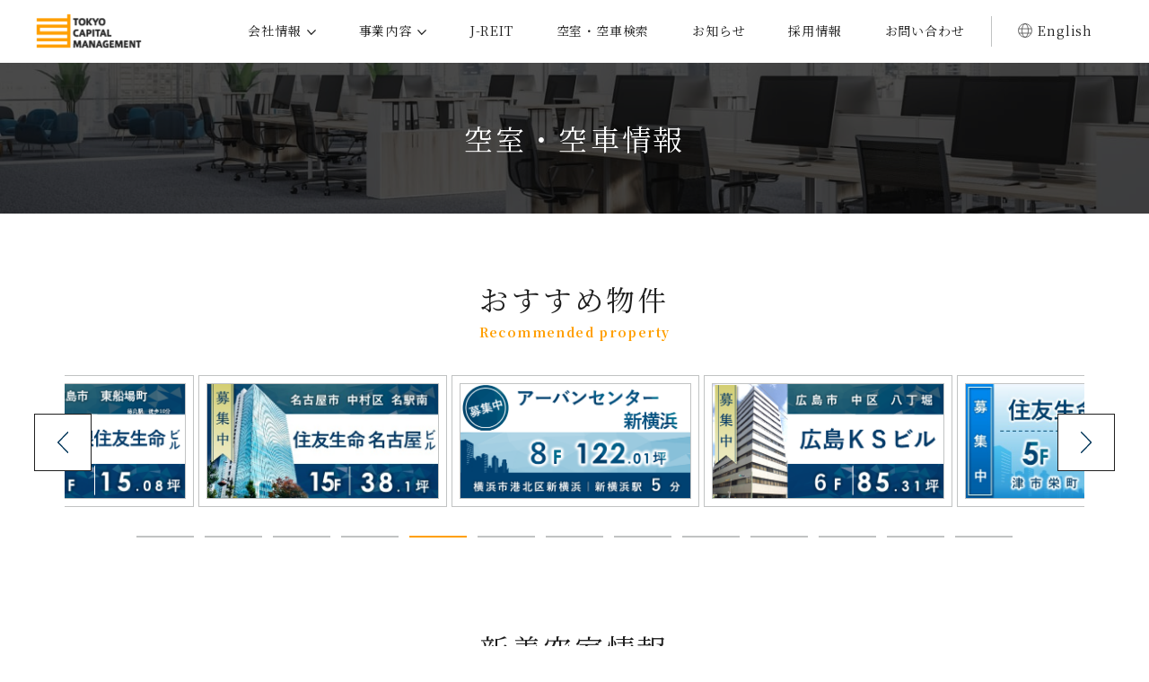

--- FILE ---
content_type: text/html; charset=UTF-8
request_url: https://www.tokyo-capital.com/service/vacancy/area/area_13/
body_size: 15411
content:
<!doctype html>
<html lang="ja">
    <head>
        <!-- Google Tag Manager -->
        <script>(function(w,d,s,l,i){w[l]=w[l]||[];w[l].push({'gtm.start':
                                                             new Date().getTime(),event:'gtm.js'});var f=d.getElementsByTagName(s)[0],
                 j=d.createElement(s),dl=l!='dataLayer'?'&l='+l:'';j.async=true;j.src=
                 'https://www.googletagmanager.com/gtm.js?id='+i+dl;f.parentNode.insertBefore(j,f);
                 })(window,document,'script','dataLayer','GTM-KV3C84H');</script>
        <!-- End Google Tag Manager -->
    <meta charset="UTF-8">
    <meta name="format-detection" content="telephone=no">
    <meta http-equiv="X-UA-Compatible" content="IE=edge" />
    <meta name="viewport" content="width=device-width, initial-scale=1">
    <link href="https://www.tokyo-capital.com/wp-content/themes/tokyo-capital-html/dist/assets/images/favicon.ico" rel="icon" />
    <link href="https://www.tokyo-capital.com/wp-content/themes/tokyo-capital-html/dist/assets/images/favicon.ico" rel="shortcut icon" />
    <link href="https://www.tokyo-capital.com/wp-content/themes/tokyo-capital-html/dist/assets/images/web-clipicon.png" rel="apple-touch-icon" />
	<meta name='robots' content='index, follow, max-image-preview:large, max-snippet:-1, max-video-preview:-1' />
	<script>
		window.WebFontConfig = {
			// 以下にフォントを指定する
			// google: {
			//     families: [
			//         'Roboto:400,700',
			//         'Noto+Sans+JP:wght@400;700'
			//     ]
			// },
			custom: {
				families: ['Noto+Sans+JP:400,700', "Noto+Serif+JP:400,700", 'Roboto:400,700'],
				urls: [
					"https://fonts.googleapis.com/css2?family=Noto+Sans+JP:wght@400;700&family=Noto+Serif+JP:wght@400;700&family=Roboto:wght@400;700&display=swap",
				],
			},
			active: function () {
				sessionStorage.fonts = true;
			}
		};

		(function () {
			var wf = document.createElement('script');
			wf.src = 'https://ajax.googleapis.com/ajax/libs/webfont/1.6.26/webfont.js';
			wf.type = 'text/javascript';
			wf.async = 'true';
			var s = document.getElementsByTagName('script')[0];
			s.parentNode.insertBefore(wf, s);
		})();

	</script>
	
	<!-- This site is optimized with the Yoast SEO plugin v20.1 - https://yoast.com/wordpress/plugins/seo/ -->
	<title>東京都 | 都道府県別空室・空車情報一覧 | 東京キャピタルマネジメント（旧日本プロパティ・ソリューションズ｜JPS）</title>
	<meta name="description" content="東京都 の空室・空車情報一覧です。日本プロパティ・ソリューションズは2021年7月1日に日本管財グループの東京キャピタルマネジメントと統合しました。 今後とも、より一層皆様のお役にたてるよう取り組む所存でございます。" />
	<link rel="canonical" href="https://www.tokyo-capital.com/service/vacancy/area/area_13/" />
	<link rel="next" href="https://www.tokyo-capital.com/service/vacancy/area/area_13/page/2/" />
	<meta property="og:locale" content="ja_JP" />
	<meta property="og:type" content="article" />
	<meta property="og:title" content="東京都 | 都道府県別空室・空車情報一覧 | 東京キャピタルマネジメント（旧日本プロパティ・ソリューションズ｜JPS）" />
	<meta property="og:description" content="東京都 の空室・空車情報一覧です。日本プロパティ・ソリューションズは2021年7月1日に日本管財グループの東京キャピタルマネジメントと統合しました。 今後とも、より一層皆様のお役にたてるよう取り組む所存でございます。" />
	<meta property="og:url" content="https://www.tokyo-capital.com/service/vacancy/area/area_13/" />
	<meta property="og:site_name" content="東京キャピタルマネジメント（旧日本プロパティ・ソリューションズ｜JPS）" />
	<meta property="og:image" content="https://www.tokyo-capital.com/wp-content/uploads/2022/02/ogp.png" />
	<meta property="og:image:width" content="1200" />
	<meta property="og:image:height" content="630" />
	<meta property="og:image:type" content="image/png" />
	<meta name="twitter:card" content="summary_large_image" />
	<script type="application/ld+json" class="yoast-schema-graph">{"@context":"https://schema.org","@graph":[{"@type":"CollectionPage","@id":"https://www.tokyo-capital.com/service/vacancy/area/area_13/","url":"https://www.tokyo-capital.com/service/vacancy/area/area_13/","name":"東京都 | 都道府県別空室・空車情報一覧 | 東京キャピタルマネジメント（旧日本プロパティ・ソリューションズ｜JPS）","isPartOf":{"@id":"https://www.tokyo-capital.com/#website"},"description":"東京都 の空室・空車情報一覧です。日本プロパティ・ソリューションズは2021年7月1日に日本管財グループの東京キャピタルマネジメントと統合しました。 今後とも、より一層皆様のお役にたてるよう取り組む所存でございます。","breadcrumb":{"@id":"https://www.tokyo-capital.com/service/vacancy/area/area_13/#breadcrumb"},"inLanguage":"ja"},{"@type":"BreadcrumbList","@id":"https://www.tokyo-capital.com/service/vacancy/area/area_13/#breadcrumb","itemListElement":[{"@type":"ListItem","position":1,"name":"関東・甲信越","item":"https://www.tokyo-capital.com/service/vacancy/area/kanto-koshinetsu/"},{"@type":"ListItem","position":2,"name":"東京都"}]},{"@type":"WebSite","@id":"https://www.tokyo-capital.com/#website","url":"https://www.tokyo-capital.com/","name":"東京キャピタルマネジメント（旧日本プロパティ・ソリューションズ｜JPS）","description":"日本プロパティ・ソリューションズは2021年7月1日に日本管財グループの東京キャピタルマネジメントと統合しました。 今後とも、より一層皆様のお役にたてるよう取り組む所存でございます。","potentialAction":[{"@type":"SearchAction","target":{"@type":"EntryPoint","urlTemplate":"https://www.tokyo-capital.com/?s={search_term_string}"},"query-input":"required name=search_term_string"}],"inLanguage":"ja"}]}</script>
	<!-- / Yoast SEO plugin. -->


<script type="text/javascript">
window._wpemojiSettings = {"baseUrl":"https:\/\/s.w.org\/images\/core\/emoji\/14.0.0\/72x72\/","ext":".png","svgUrl":"https:\/\/s.w.org\/images\/core\/emoji\/14.0.0\/svg\/","svgExt":".svg","source":{"concatemoji":"https:\/\/www.tokyo-capital.com\/wp-includes\/js\/wp-emoji-release.min.js?ver=6.1.1"}};
/*! This file is auto-generated */
!function(e,a,t){var n,r,o,i=a.createElement("canvas"),p=i.getContext&&i.getContext("2d");function s(e,t){var a=String.fromCharCode,e=(p.clearRect(0,0,i.width,i.height),p.fillText(a.apply(this,e),0,0),i.toDataURL());return p.clearRect(0,0,i.width,i.height),p.fillText(a.apply(this,t),0,0),e===i.toDataURL()}function c(e){var t=a.createElement("script");t.src=e,t.defer=t.type="text/javascript",a.getElementsByTagName("head")[0].appendChild(t)}for(o=Array("flag","emoji"),t.supports={everything:!0,everythingExceptFlag:!0},r=0;r<o.length;r++)t.supports[o[r]]=function(e){if(p&&p.fillText)switch(p.textBaseline="top",p.font="600 32px Arial",e){case"flag":return s([127987,65039,8205,9895,65039],[127987,65039,8203,9895,65039])?!1:!s([55356,56826,55356,56819],[55356,56826,8203,55356,56819])&&!s([55356,57332,56128,56423,56128,56418,56128,56421,56128,56430,56128,56423,56128,56447],[55356,57332,8203,56128,56423,8203,56128,56418,8203,56128,56421,8203,56128,56430,8203,56128,56423,8203,56128,56447]);case"emoji":return!s([129777,127995,8205,129778,127999],[129777,127995,8203,129778,127999])}return!1}(o[r]),t.supports.everything=t.supports.everything&&t.supports[o[r]],"flag"!==o[r]&&(t.supports.everythingExceptFlag=t.supports.everythingExceptFlag&&t.supports[o[r]]);t.supports.everythingExceptFlag=t.supports.everythingExceptFlag&&!t.supports.flag,t.DOMReady=!1,t.readyCallback=function(){t.DOMReady=!0},t.supports.everything||(n=function(){t.readyCallback()},a.addEventListener?(a.addEventListener("DOMContentLoaded",n,!1),e.addEventListener("load",n,!1)):(e.attachEvent("onload",n),a.attachEvent("onreadystatechange",function(){"complete"===a.readyState&&t.readyCallback()})),(e=t.source||{}).concatemoji?c(e.concatemoji):e.wpemoji&&e.twemoji&&(c(e.twemoji),c(e.wpemoji)))}(window,document,window._wpemojiSettings);
</script>
<style type="text/css">
img.wp-smiley,
img.emoji {
	display: inline !important;
	border: none !important;
	box-shadow: none !important;
	height: 1em !important;
	width: 1em !important;
	margin: 0 0.07em !important;
	vertical-align: -0.1em !important;
	background: none !important;
	padding: 0 !important;
}
</style>
	<link rel='stylesheet' id='wp-block-library-css' href='https://www.tokyo-capital.com/wp-includes/css/dist/block-library/style.min.css?ver=6.1.1' type='text/css' media='all' />
<link rel='stylesheet' id='classic-theme-styles-css' href='https://www.tokyo-capital.com/wp-includes/css/classic-themes.min.css?ver=1' type='text/css' media='all' />
<style id='global-styles-inline-css' type='text/css'>
body{--wp--preset--color--black: #000000;--wp--preset--color--cyan-bluish-gray: #abb8c3;--wp--preset--color--white: #ffffff;--wp--preset--color--pale-pink: #f78da7;--wp--preset--color--vivid-red: #cf2e2e;--wp--preset--color--luminous-vivid-orange: #ff6900;--wp--preset--color--luminous-vivid-amber: #fcb900;--wp--preset--color--light-green-cyan: #7bdcb5;--wp--preset--color--vivid-green-cyan: #00d084;--wp--preset--color--pale-cyan-blue: #8ed1fc;--wp--preset--color--vivid-cyan-blue: #0693e3;--wp--preset--color--vivid-purple: #9b51e0;--wp--preset--gradient--vivid-cyan-blue-to-vivid-purple: linear-gradient(135deg,rgba(6,147,227,1) 0%,rgb(155,81,224) 100%);--wp--preset--gradient--light-green-cyan-to-vivid-green-cyan: linear-gradient(135deg,rgb(122,220,180) 0%,rgb(0,208,130) 100%);--wp--preset--gradient--luminous-vivid-amber-to-luminous-vivid-orange: linear-gradient(135deg,rgba(252,185,0,1) 0%,rgba(255,105,0,1) 100%);--wp--preset--gradient--luminous-vivid-orange-to-vivid-red: linear-gradient(135deg,rgba(255,105,0,1) 0%,rgb(207,46,46) 100%);--wp--preset--gradient--very-light-gray-to-cyan-bluish-gray: linear-gradient(135deg,rgb(238,238,238) 0%,rgb(169,184,195) 100%);--wp--preset--gradient--cool-to-warm-spectrum: linear-gradient(135deg,rgb(74,234,220) 0%,rgb(151,120,209) 20%,rgb(207,42,186) 40%,rgb(238,44,130) 60%,rgb(251,105,98) 80%,rgb(254,248,76) 100%);--wp--preset--gradient--blush-light-purple: linear-gradient(135deg,rgb(255,206,236) 0%,rgb(152,150,240) 100%);--wp--preset--gradient--blush-bordeaux: linear-gradient(135deg,rgb(254,205,165) 0%,rgb(254,45,45) 50%,rgb(107,0,62) 100%);--wp--preset--gradient--luminous-dusk: linear-gradient(135deg,rgb(255,203,112) 0%,rgb(199,81,192) 50%,rgb(65,88,208) 100%);--wp--preset--gradient--pale-ocean: linear-gradient(135deg,rgb(255,245,203) 0%,rgb(182,227,212) 50%,rgb(51,167,181) 100%);--wp--preset--gradient--electric-grass: linear-gradient(135deg,rgb(202,248,128) 0%,rgb(113,206,126) 100%);--wp--preset--gradient--midnight: linear-gradient(135deg,rgb(2,3,129) 0%,rgb(40,116,252) 100%);--wp--preset--duotone--dark-grayscale: url('#wp-duotone-dark-grayscale');--wp--preset--duotone--grayscale: url('#wp-duotone-grayscale');--wp--preset--duotone--purple-yellow: url('#wp-duotone-purple-yellow');--wp--preset--duotone--blue-red: url('#wp-duotone-blue-red');--wp--preset--duotone--midnight: url('#wp-duotone-midnight');--wp--preset--duotone--magenta-yellow: url('#wp-duotone-magenta-yellow');--wp--preset--duotone--purple-green: url('#wp-duotone-purple-green');--wp--preset--duotone--blue-orange: url('#wp-duotone-blue-orange');--wp--preset--font-size--small: 13px;--wp--preset--font-size--medium: 20px;--wp--preset--font-size--large: 36px;--wp--preset--font-size--x-large: 42px;--wp--preset--spacing--20: 0.44rem;--wp--preset--spacing--30: 0.67rem;--wp--preset--spacing--40: 1rem;--wp--preset--spacing--50: 1.5rem;--wp--preset--spacing--60: 2.25rem;--wp--preset--spacing--70: 3.38rem;--wp--preset--spacing--80: 5.06rem;}:where(.is-layout-flex){gap: 0.5em;}body .is-layout-flow > .alignleft{float: left;margin-inline-start: 0;margin-inline-end: 2em;}body .is-layout-flow > .alignright{float: right;margin-inline-start: 2em;margin-inline-end: 0;}body .is-layout-flow > .aligncenter{margin-left: auto !important;margin-right: auto !important;}body .is-layout-constrained > .alignleft{float: left;margin-inline-start: 0;margin-inline-end: 2em;}body .is-layout-constrained > .alignright{float: right;margin-inline-start: 2em;margin-inline-end: 0;}body .is-layout-constrained > .aligncenter{margin-left: auto !important;margin-right: auto !important;}body .is-layout-constrained > :where(:not(.alignleft):not(.alignright):not(.alignfull)){max-width: var(--wp--style--global--content-size);margin-left: auto !important;margin-right: auto !important;}body .is-layout-constrained > .alignwide{max-width: var(--wp--style--global--wide-size);}body .is-layout-flex{display: flex;}body .is-layout-flex{flex-wrap: wrap;align-items: center;}body .is-layout-flex > *{margin: 0;}:where(.wp-block-columns.is-layout-flex){gap: 2em;}.has-black-color{color: var(--wp--preset--color--black) !important;}.has-cyan-bluish-gray-color{color: var(--wp--preset--color--cyan-bluish-gray) !important;}.has-white-color{color: var(--wp--preset--color--white) !important;}.has-pale-pink-color{color: var(--wp--preset--color--pale-pink) !important;}.has-vivid-red-color{color: var(--wp--preset--color--vivid-red) !important;}.has-luminous-vivid-orange-color{color: var(--wp--preset--color--luminous-vivid-orange) !important;}.has-luminous-vivid-amber-color{color: var(--wp--preset--color--luminous-vivid-amber) !important;}.has-light-green-cyan-color{color: var(--wp--preset--color--light-green-cyan) !important;}.has-vivid-green-cyan-color{color: var(--wp--preset--color--vivid-green-cyan) !important;}.has-pale-cyan-blue-color{color: var(--wp--preset--color--pale-cyan-blue) !important;}.has-vivid-cyan-blue-color{color: var(--wp--preset--color--vivid-cyan-blue) !important;}.has-vivid-purple-color{color: var(--wp--preset--color--vivid-purple) !important;}.has-black-background-color{background-color: var(--wp--preset--color--black) !important;}.has-cyan-bluish-gray-background-color{background-color: var(--wp--preset--color--cyan-bluish-gray) !important;}.has-white-background-color{background-color: var(--wp--preset--color--white) !important;}.has-pale-pink-background-color{background-color: var(--wp--preset--color--pale-pink) !important;}.has-vivid-red-background-color{background-color: var(--wp--preset--color--vivid-red) !important;}.has-luminous-vivid-orange-background-color{background-color: var(--wp--preset--color--luminous-vivid-orange) !important;}.has-luminous-vivid-amber-background-color{background-color: var(--wp--preset--color--luminous-vivid-amber) !important;}.has-light-green-cyan-background-color{background-color: var(--wp--preset--color--light-green-cyan) !important;}.has-vivid-green-cyan-background-color{background-color: var(--wp--preset--color--vivid-green-cyan) !important;}.has-pale-cyan-blue-background-color{background-color: var(--wp--preset--color--pale-cyan-blue) !important;}.has-vivid-cyan-blue-background-color{background-color: var(--wp--preset--color--vivid-cyan-blue) !important;}.has-vivid-purple-background-color{background-color: var(--wp--preset--color--vivid-purple) !important;}.has-black-border-color{border-color: var(--wp--preset--color--black) !important;}.has-cyan-bluish-gray-border-color{border-color: var(--wp--preset--color--cyan-bluish-gray) !important;}.has-white-border-color{border-color: var(--wp--preset--color--white) !important;}.has-pale-pink-border-color{border-color: var(--wp--preset--color--pale-pink) !important;}.has-vivid-red-border-color{border-color: var(--wp--preset--color--vivid-red) !important;}.has-luminous-vivid-orange-border-color{border-color: var(--wp--preset--color--luminous-vivid-orange) !important;}.has-luminous-vivid-amber-border-color{border-color: var(--wp--preset--color--luminous-vivid-amber) !important;}.has-light-green-cyan-border-color{border-color: var(--wp--preset--color--light-green-cyan) !important;}.has-vivid-green-cyan-border-color{border-color: var(--wp--preset--color--vivid-green-cyan) !important;}.has-pale-cyan-blue-border-color{border-color: var(--wp--preset--color--pale-cyan-blue) !important;}.has-vivid-cyan-blue-border-color{border-color: var(--wp--preset--color--vivid-cyan-blue) !important;}.has-vivid-purple-border-color{border-color: var(--wp--preset--color--vivid-purple) !important;}.has-vivid-cyan-blue-to-vivid-purple-gradient-background{background: var(--wp--preset--gradient--vivid-cyan-blue-to-vivid-purple) !important;}.has-light-green-cyan-to-vivid-green-cyan-gradient-background{background: var(--wp--preset--gradient--light-green-cyan-to-vivid-green-cyan) !important;}.has-luminous-vivid-amber-to-luminous-vivid-orange-gradient-background{background: var(--wp--preset--gradient--luminous-vivid-amber-to-luminous-vivid-orange) !important;}.has-luminous-vivid-orange-to-vivid-red-gradient-background{background: var(--wp--preset--gradient--luminous-vivid-orange-to-vivid-red) !important;}.has-very-light-gray-to-cyan-bluish-gray-gradient-background{background: var(--wp--preset--gradient--very-light-gray-to-cyan-bluish-gray) !important;}.has-cool-to-warm-spectrum-gradient-background{background: var(--wp--preset--gradient--cool-to-warm-spectrum) !important;}.has-blush-light-purple-gradient-background{background: var(--wp--preset--gradient--blush-light-purple) !important;}.has-blush-bordeaux-gradient-background{background: var(--wp--preset--gradient--blush-bordeaux) !important;}.has-luminous-dusk-gradient-background{background: var(--wp--preset--gradient--luminous-dusk) !important;}.has-pale-ocean-gradient-background{background: var(--wp--preset--gradient--pale-ocean) !important;}.has-electric-grass-gradient-background{background: var(--wp--preset--gradient--electric-grass) !important;}.has-midnight-gradient-background{background: var(--wp--preset--gradient--midnight) !important;}.has-small-font-size{font-size: var(--wp--preset--font-size--small) !important;}.has-medium-font-size{font-size: var(--wp--preset--font-size--medium) !important;}.has-large-font-size{font-size: var(--wp--preset--font-size--large) !important;}.has-x-large-font-size{font-size: var(--wp--preset--font-size--x-large) !important;}
.wp-block-navigation a:where(:not(.wp-element-button)){color: inherit;}
:where(.wp-block-columns.is-layout-flex){gap: 2em;}
.wp-block-pullquote{font-size: 1.5em;line-height: 1.6;}
</style>
<link rel='stylesheet' id='growp_main-css' href='https://www.tokyo-capital.com/wp-content/themes/tokyo-capital-html/dist/assets/css/style.css?ver=1.0.3' type='text/css' media='all' />
<link rel='stylesheet' id='growp_app-css' href='https://www.tokyo-capital.com/wp-content/themes/tokyo-capital-html/dist/assets/css/app.css?ver=1.0.3' type='text/css' media='all' />
<link rel='stylesheet' id='growp_overwrite-css' href='https://www.tokyo-capital.com/wp-content/themes/tokyo-capital-wp/overwrite.css?ver=1.0.3' type='text/css' media='all' />
<script type='text/javascript' src='https://www.tokyo-capital.com/wp-includes/js/jquery/jquery.min.js?ver=3.6.1' id='jquery-core-js'></script>
<script type='text/javascript' src='https://www.tokyo-capital.com/wp-includes/js/jquery/jquery-migrate.min.js?ver=3.3.2' id='jquery-migrate-js'></script>
<link rel="https://api.w.org/" href="https://www.tokyo-capital.com/wp-json/" /><link rel="alternate" type="application/json" href="https://www.tokyo-capital.com/wp-json/wp/v2/area/108" /><script type="text/javascript">
	window._se_plugin_version = '8.1.9';
</script>
<link rel="icon" href="https://www.tokyo-capital.com/wp-content/uploads/2022/03/cropped-web-clipicon-32x32.png" sizes="32x32" />
<link rel="icon" href="https://www.tokyo-capital.com/wp-content/uploads/2022/03/cropped-web-clipicon-192x192.png" sizes="192x192" />
<link rel="apple-touch-icon" href="https://www.tokyo-capital.com/wp-content/uploads/2022/03/cropped-web-clipicon-180x180.png" />
<meta name="msapplication-TileImage" content="https://www.tokyo-capital.com/wp-content/uploads/2022/03/cropped-web-clipicon-270x270.png" />
<!-- Google Tag Manager (noscript) -->
    <noscript><iframe src="https://www.googletagmanager.com/ns.html?id=GTM-KV3C84H"
    height="0" width="0" style="display:none;visibility:hidden"></iframe></noscript>
    <!-- End Google Tag Manager (noscript) -->
    </head>

<body class="archive tax-area term-area_13 term-108 estate-1485">
    <a class="c-slidebar-button js-slidebar-button" href="#">
        <div class="c-slidebar-button__inner"><span class="c-slidebar-button__line"><span></span><span></span><span></span></span>
        </div>
    </a>
    <div class="c-slidebar-menu js-slidebar-menu is-top-to-bottom">
        <ul>
            <li class="c-slidebar-menu__parent js-accordion"><span data-accordion-title="menu-title">会社情報</span>
                <ul class="c-slidebar-menu__children" data-accordion-content="menu-text">
                    <li>
                        <a href="https://www.tokyo-capital.com/company/overview/">会社概要・組織図・日本管財グループ</a>
                    </li>
                    <li>
                        <a href="https://www.tokyo-capital.com/bases/">拠点案内</a>
                    </li>
                    <li>
                        <a href="https://www.tokyo-capital.com/company/history/">沿革</a>
                    </li>
                    <li>
                        <a href="https://www.tokyo-capital.com/company/governance/">ガバナンス</a>
                    </li>
                    <li>
                        <a href="https://www.tokyo-capital.com/company/books/">書籍案内</a>
                    </li>
                    <li>
                        <a href="https://www.tokyo-capital.com/seminar/">セミナー</a>
                    </li>
                    <li>
                        <a href="https://www.kotonear.com/tokyo-capital/" target="_blank" rel="noopener noreferrer">採用情報</a>
                    </li>
                </ul>
            </li>
            <li class="c-slidebar-menu__parent js-accordion"><span data-accordion-title="menu-title">事業内容</span>
                <ul class="c-slidebar-menu__children" data-accordion-content="menu-text">
                    <li>
                        <a href="https://www.tokyo-capital.com/service/asset-management/">アセットマネジメント</a>
                    </li>
                    <li>
                        <a class="is-child-parent" href="https://www.tokyo-capital.com/service/property-management/">プロパティマネジメント</a>
                        <ul class="c-slidebar-menu__children" data-accordion-content="menu-text">
                            <li>
                                <a href="https://www.tokyo-capital.com/service/property-management/what-is-pm/">プロパティマネジメントって何？</a>
                            </li>
                            <li>
                                <a href="https://www.tokyo-capital.com/service/property-management/solution/">ソリューション提案</a>
                            </li>
                            <li>
                                <a href="https://www.tokyo-capital.com/service/property-management/introduction/">受託物件のご紹介</a>
                            </li>
                            <li>
                                <a href="https://www.tokyo-capital.com/service/property-management/faq/">プロパティマネジメントQ&A</a>
                            </li>
                            <li>
                                <a href="https://www.tokyo-capital.com/service/property-management/glossary/">プロパティマネジメント関連用語集</a>
                            </li>
                        </ul>
                    </li>
                    <li>
                        <a href="https://www.tokyo-capital.com/service/consulting/">建築・設備・不動産のコンサルティング</a>
                    </li>
                    <li>
                        <a href="https://www.tokyo-capital.com/service/leasing/">リーシングマネジメント</a>
                    </li>
                    <li>
                        <a href="https://www.tokyo-capital.com/service/parking/">駐車場運営事業</a>
                    </li>
                    <li>
                        <a href="https://www.tokyo-capital.com/service/vacancy/area/kanto-koshinetsu/">空室・空車情報</a>
                    </li>
                    <li>
                        <a href="https://www.tokyo-capital.com/service/rental/">ホール・展示場・会議室運営事業</a>
                    </li>
                </ul>
            </li>
            <li class="c-slidebar-menu__parent js-accordion"><span data-accordion-title="menu-title">各種方針</span>
                <ul class="c-slidebar-menu__children" data-accordion-content="menu-text">
                    <li>
                        <a href="https://www.tokyo-capital.com/siteuse/">サイト利用について</a>
                    </li>
                    <li>
                        <a href="https://www.tokyo-capital.com/complaint/">金融商品取引に係るご相談および苦情について</a>
                    </li>
                    <li>
                        <a href="https://www.tokyo-capital.com/fiduciary-duty/">お客様本位の業務運営に関する方針</a>
                    </li>
                    <li>
                        <a href="https://www.tokyo-capital.com/financial-instruments/">金融商品のお取り扱いについて</a>
                    </li>
                    <li>
                        <a href="https://www.tokyo-capital.com/privacy/">個人情報の保護について</a>
                    </li>
                    <li>
                        <a href="https://www.tokyo-capital.com/antisocial/">反社会的勢力に対する基本方針</a>
                    </li>
                </ul>
            </li>
            <li>
                <a href="https://www.tokyo-capital.com/j-reit/">J-REIT</a>
            </li>
            <li>
                <a href="https://www.tokyo-capital.com/news/">お知らせ</a>
            </li>
            <li>
                <a href="https://www.tokyo-capital.com/contact/">お問い合わせ</a>
            </li>
            <li>
                <a href="https://www.tokyo-capital.com/sitemap/">サイトマップ</a>
            </li>
        </ul>
    </div>
	    <header class="l-header">
        <div class="l-header__content">
            <div class="l-header__heading">
                <a href="https://www.tokyo-capital.com/">
                    <img src="https://www.tokyo-capital.com/wp-content/themes/tokyo-capital-html/dist/assets/images/logo.png" alt="東京キャピタルマネジメント株式会社" />
                </a>
            </div>
            <nav class="l-header__nav">
                <ul>
                    <li class="is-parent">
                        <a href="https://www.tokyo-capital.com/company/">会社情報</a>
                        <div class="l-header__submenu">
                            <div class="l-header__submenu__outer">
                                <div class="l-header__submenu__title">会社情報</div>
                                <div class="l-header__submenu__content">
                                    <div class="l-header__submenu__flex">
                                        <a class="l-header__submenu__block" href="https://www.tokyo-capital.com/company/overview/">会社概要・組織図・日本管財グループ</a>
                                        <a class="l-header__submenu__block" href="https://www.tokyo-capital.com/bases/">拠点案内</a>
                                        <a class="l-header__submenu__block" href="https://www.tokyo-capital.com/company/history/"> 沿革</a>
                                        <a class="l-header__submenu__block" href="https://www.tokyo-capital.com/company/governance/"> ガバナンス</a>
                                        <a class="l-header__submenu__block" href="https://www.tokyo-capital.com/company/books/"> 書籍案内</a>
                                    </div>
                                </div>
                            </div>
                        </div>
                    </li>
                    <li class="is-parent">
                        <a href="https://www.tokyo-capital.com/service/">事業内容</a>
                        <div class="l-header__submenu">
                            <div class="l-header__submenu__outer">
                                <div class="l-header__submenu__title">事業内容</div>
                                <div class="l-header__submenu__content">
                                    <div class="l-header__submenu__flex is-service">
                                        <div class="l-header__submenu__flex-item">
                                            <a class="l-header__submenu__block" href="https://www.tokyo-capital.com/service/asset-management/">アセットマネジメント</a>
                                        </div>
                                        <div class="l-header__submenu__flex-item">
                                            <a class="l-header__submenu__block" href="https://www.tokyo-capital.com/service/property-management/">プロパティマネジメント</a>
                                        </div>
                                        <div class="l-header__submenu__flex-item">
                                            <a class="l-header__submenu__block" href="https://www.tokyo-capital.com/service/consulting/">建築・設備・不動産のコンサルティング</a>
                                        </div>
                                        <div class="l-header__submenu__flex-item">
                                            <a class="l-header__submenu__block" href="https://www.tokyo-capital.com/service/leasing/">リーシングマネジメント</a>
                                        </div>
                                        <div class="l-header__submenu__flex-item">
                                            <a class="l-header__submenu__block" href="https://www.tokyo-capital.com/service/parking/">駐車場運営事業</a>
                                        </div>
                                        <div class="l-header__submenu__flex-item">
                                            <a class="l-header__submenu__block" href="https://www.tokyo-capital.com/service/rental/">ホール・展示場・会議室運営事業</a>
                                        </div>
                                    </div>
                                </div>
                            </div>
                        </div>
                    </li>
                    <!-- <li>
                        <a href="https://www.tokyo-capital.com/bases/">拠点</a>
                    </li> -->
                    <li>
                        <a href="https://www.tokyo-capital.com/j-reit/">J-REIT</a>
                    </li>
                    <li>
                        <a href="https://www.tokyo-capital.com/service/vacancy/area/kanto-koshinetsu/">空室・空車検索</a>
                    </li>
                    <li>
                        <a href="https://www.tokyo-capital.com/news/">お知らせ</a>
                    </li>
                    <li>
                        <a href="https://www.kotonear.com/tokyo-capital/" target="_blank" rel="noopener noreferrer">採用情報</a>
                    </li>
                    <li>
                        <a href="https://www.tokyo-capital.com/contact/" target="_blank" rel="noopener noreferrer">お問い合わせ</a>
                    </li>
                    <li class="is-lang">
                        <a href="https://www.tokyo-capital.com/en/">English</a>
                    </li>
                </ul>
            </nav>
        </div>
    </header>
	<div class="l-page-header">
	<div class="l-page-header__image">
		<div class="l-page-header__bgimg" style="background-image: url(https://www.tokyo-capital.com/wp-content/themes/tokyo-capital-html/dist/assets/images/img-page-header-vacancy.jpg)">
		</div>
	</div>
	<div class="l-page-header__inner">
				<h1 class="l-page-header__title 		">空室・空車情報</h1>
</div>
</div>

    <main class="l-main">
		<section class="l-section"><div class="l-container">                    <script src="https://cdnjs.cloudflare.com/ajax/libs/OwlCarousel2/2.3.4/owl.carousel.min.js"></script>            <div class="c-vacancy u-mbs is-xlg is-top">                <div class="c-heading is-xlg"><span>おすすめ物件</span> <small>Recommended property</small></div>                <div class="c-vacancy__slider owl-carousel js-vacancy-slider">                                            <a class="c-vacancy__item" href="https://www.tokyo-capital.com/service/vacancy/857/"><img src="https://www.tokyo-capital.com/wp-content/uploads/2024/12/947432911320b0fef69457a796140af6-1.png"></a>                                            <a class="c-vacancy__item" href="https://www.tokyo-capital.com/service/vacancy/8276/"><img src="https://www.tokyo-capital.com/wp-content/uploads/2026/01/c2a9837e59d807dfa83090afc0eeb062-1.jpg"></a>                                            <a class="c-vacancy__item" href="https://www.tokyo-capital.com/service/vacancy/6380/"><img src="https://www.tokyo-capital.com/wp-content/uploads/2024/12/e378573b8d44802ee49558ee479479e6.png"></a>                                            <a class="c-vacancy__item" href="https://www.tokyo-capital.com/service/vacancy/5813/"><img src="https://www.tokyo-capital.com/wp-content/uploads/2025/10/f9b474d939d7857380f985915c0f6856.jpg"></a>                                            <a class="c-vacancy__item" href="https://www.tokyo-capital.com/service/vacancy/1289/"><img src="https://www.tokyo-capital.com/wp-content/uploads/2025/01/b27187ae4d2b558c3d1ce806617f7df4.png"></a>                                            <a class="c-vacancy__item" href="https://www.tokyo-capital.com/service/vacancy/1385/"><img src="https://www.tokyo-capital.com/wp-content/uploads/2024/12/d3e0341ef0e3c0614edd156b15620f15.png"></a>                                            <a class="c-vacancy__item" href="https://www.tokyo-capital.com/service/vacancy/5701/"><img src="https://www.tokyo-capital.com/wp-content/uploads/2024/12/06e482715dd1d32883fb4d6da4f3ed9d.jpg"></a>                                            <a class="c-vacancy__item" href="https://www.tokyo-capital.com/service/vacancy/4667/"><img src="https://www.tokyo-capital.com/wp-content/uploads/2024/12/4fe6830d4c56b31fd2289fd5124698b1-2.png"></a>                                            <a class="c-vacancy__item" href="https://www.tokyo-capital.com/service/vacancy/9187/"><img src="https://www.tokyo-capital.com/wp-content/uploads/2025/08/ad26501e59148dc6169d40a6920a3c6c.png"></a>                                            <a class="c-vacancy__item" href="https://www.tokyo-capital.com/service/vacancy/4951/"><img src="https://www.tokyo-capital.com/wp-content/uploads/2024/12/2a8c0ab7ba815c8e24d0fe49ecde5cdb-1.png"></a>                                            <a class="c-vacancy__item" href="https://www.tokyo-capital.com/service/vacancy/854/"><img src="https://www.tokyo-capital.com/wp-content/uploads/2024/12/d01b1f522e3603bb9edcddde23deeb20.png"></a>                                            <a class="c-vacancy__item" href="https://www.tokyo-capital.com/service/vacancy/5813/"><img src="https://www.tokyo-capital.com/wp-content/uploads/2025/10/f20eb9a5474719eeeba3b9179ff6af0e.jpg"></a>                                            <a class="c-vacancy__item" href="https://www.tokyo-capital.com/service/vacancy/5786/"><img src="https://www.tokyo-capital.com/wp-content/uploads/2024/12/bafb00a0064ae7870ce9d629496459f2.png"></a>                                    </div>            </div>                <div class="row"><div class="large-10 is-push-lg-1 small-12">                <div class="c-top-leasing u-mbs is-top">                    <div class="c-top-leasing__title">                        <div class="c-heading is-xlg"><span>新着空室情報</span> <small>Vacancy</small></div>                    </div>                    <div class="c-top-leasing__scroll">                        <div class="c-news-list"><ul><li><a class="c-news-list__item" href="https://www.tokyo-capital.com/service/vacancy/1485/" target="_self"><div class="c-news-list__category">新規募集</div><div class="c-news-list__date">2026.01.27</div><div class="c-news-list__text">アーバンセンター新宿（旧：成信ビル）</div></a></li><li><a class="c-news-list__item" href="https://www.tokyo-capital.com/service/vacancy/5264/" target="_self"><div class="c-news-list__category">新規募集</div><div class="c-news-list__date">2026.01.27</div><div class="c-news-list__text">高田馬場アクセス</div></a></li><li><a class="c-news-list__item" href="https://www.tokyo-capital.com/service/vacancy/11593/" target="_self"><div class="c-news-list__category">新規区画追加</div><div class="c-news-list__date">2026.01.20</div><div class="c-news-list__text">いちご本郷ビル（6階）</div></a></li><li><a class="c-news-list__item" href="https://www.tokyo-capital.com/service/vacancy/1204/" target="_self"><div class="c-news-list__category">新規区画追加</div><div class="c-news-list__date">2026.01.19</div><div class="c-news-list__text">いちご川崎ビル</div></a></li><li><a class="c-news-list__item" href="https://www.tokyo-capital.com/wp-content/uploads/2026/01/e6a26f3cafa1018339bc42568893665f.pdf" target="_blank"><div class="c-news-list__category">賃貸情報更新</div><div class="c-news-list__date">2026.01.08</div><div class="c-news-list__text">賃貸情報一覧1月号</div></a></li><li><a class="c-news-list__item" href="https://www.tokyo-capital.com/wp-content/uploads/2026/01/a7b6c519e06807d2eb5b2c8eacf2475f.pdf" target="_blank"><div class="c-news-list__category">新規募集</div><div class="c-news-list__date">2026.01.05</div><div class="c-news-list__text">新規募集／追加募集1月</div></a></li><li><a class="c-news-list__item" href="https://www.tokyo-capital.com/wp-content/uploads/2026/01/93b735bcfa0b5f096d5132517c15e405.pdf" target="_blank"><div class="c-news-list__category"></div><div class="c-news-list__date">2026.01.05</div><div class="c-news-list__text">TOPICS 1月</div></a></li><li><a class="c-news-list__item" href="https://www.tokyo-capital.com/wp-content/uploads/2026/01/8a9a75a96846180e2d71c990baf1c519-1.pdf" target="_blank"><div class="c-news-list__category"></div><div class="c-news-list__date">2026.01.05</div><div class="c-news-list__text">キャンペーン 1月</div></a></li><li><a class="c-news-list__item" href="https://www.tokyo-capital.com/service/vacancy/1923/" target="_self"><div class="c-news-list__category">新規区画追加</div><div class="c-news-list__date">2026.01.05</div><div class="c-news-list__text">ＴＫ新都心ビル</div></a></li></ul></div>                    </div>                </div><div class="c-solution-lead"><div class="c-solution-lead__title"><div class="c-heading is-xlg"><span>取り扱い物件検索</span><small>Property search</small></div></div><div class="c-solution-lead__text">現在テナント募集中のおすすめ物件をはじめとする、当社の取り扱い物件です。</div></div></div></div></div></section><section class="l-section is-sm is-color-secondary"><div class="l-container"><div class="c-block-service-vacancy"><div class="c-block-service-vacancy__inner"><div class="c-block-service-vacancy__count">該当件数<span>17</span>件</div><div class="c-block-service-vacancy__condition"><div class="c-block-service-vacancy__condition__title">検索条件</div><div class='c-block-service-search__items'><div class='c-block-service-search__item'><div class="c-block-service-search__title">都道府県</div><div class='c-block-service-search__label'><span class="c-block-service-search__label__item"><a href="/service/vacancy/area/area_13/#results">東京都</a></span></div></div></div></div></div></div><form method="GET" action="https://www.tokyo-capital.com/service/vacancy/" class="c-accordion-search"><div class="c-accordion-search__inner"><div class="c-accordion-search__block  js-accordion"><div class="c-accordion-search__head" data-accordion-title="accordion-title"><div class="c-accordion-search__title">条件を変更する</div></div><div class="c-accordion-search__content" data-accordion-content="accordion--text"><div class="c-accordion-search__form"><div class="c-accordion-search__flex"><div class="c-accordion-search__label">用途</div><div class="c-accordion-search__checkboxes"><div class="c-accordion-search__checkbox"><span><label><input type="checkbox" name="s_app[]" value="21" ><span><span>事務所</span></span></label></span><span><label><input type="checkbox" name="s_app[]" value="20" ><span><span>店舗</span></span></label></span><span><label><input type="checkbox" name="s_app[]" value="19" ><span><span>駐車場</span></span></label></span><span><label><input type="checkbox" name="s_app[]" value="169" ><span><span>その他</span></span></label></span></div></div></div><div class="c-accordion-search__flex"><div class="c-accordion-search__label">面積</div><div class="c-accordion-search__checkboxes"><div class="c-accordion-search__checkbox"><span><label><input type="checkbox" name="s_condition[]" value="127" ><span><span>200坪以上</span></span></label></span><span><label><input type="checkbox" name="s_condition[]" value="126" ><span><span>150～200坪</span></span></label></span><span><label><input type="checkbox" name="s_condition[]" value="125" ><span><span>100～150坪</span></span></label></span><span><label><input type="checkbox" name="s_condition[]" value="124" ><span><span>50～100坪</span></span></label></span><span><label><input type="checkbox" name="s_condition[]" value="123" ><span><span>０～50坪</span></span></label></span></div></div></div><div class="c-accordion-search__flex"><div class="c-accordion-search__label">都道府県</div><div class="c-accordion-search__checkboxes"><div class="c-accordion-search__select"><select  name='s_area' id='s_area' class='postform'><option value='0'>すべての都道府県</option><option class="level-0" value="157">関東・甲信越</option><option class="level-1" value="113">&nbsp;&nbsp;&nbsp;茨城県</option><option class="level-1" value="112">&nbsp;&nbsp;&nbsp;栃木県</option><option class="level-1" value="108" selected="selected">&nbsp;&nbsp;&nbsp;東京都</option><option class="level-1" value="107">&nbsp;&nbsp;&nbsp;神奈川県</option><option class="level-0" value="159">近畿</option><option class="level-1" value="95">&nbsp;&nbsp;&nbsp;京都府</option><option class="level-1" value="94">&nbsp;&nbsp;&nbsp;大阪府</option><option class="level-1" value="93">&nbsp;&nbsp;&nbsp;兵庫県</option><option class="level-0" value="158">北陸・中部</option><option class="level-1" value="104">&nbsp;&nbsp;&nbsp;石川県</option><option class="level-1" value="100">&nbsp;&nbsp;&nbsp;岐阜県</option><option class="level-1" value="98">&nbsp;&nbsp;&nbsp;愛知県</option><option class="level-1" value="97">&nbsp;&nbsp;&nbsp;三重県</option><option class="level-0" value="160">中国・四国</option><option class="level-1" value="90">&nbsp;&nbsp;&nbsp;鳥取県</option><option class="level-1" value="88">&nbsp;&nbsp;&nbsp;岡山県</option><option class="level-1" value="87">&nbsp;&nbsp;&nbsp;広島県</option><option class="level-1" value="86">&nbsp;&nbsp;&nbsp;山口県</option><option class="level-1" value="85">&nbsp;&nbsp;&nbsp;徳島県</option><option class="level-1" value="83">&nbsp;&nbsp;&nbsp;愛媛県</option><option class="level-0" value="161">九州・沖縄</option><option class="level-1" value="81">&nbsp;&nbsp;&nbsp;福岡県</option><option class="level-1" value="75">&nbsp;&nbsp;&nbsp;鹿児島県</option><option class="level-0" value="156">北海道・東北</option><option class="level-1" value="117">&nbsp;&nbsp;&nbsp;宮城県</option></select></div></div></div><div class="c-accordion-search__flex"><div class="c-accordion-search__label">特徴</div><div class="c-accordion-search__checkboxes"><div class="c-accordion-search__imagebox"><span><label><input type="checkbox" name="s_estate_features[]" value="174" ><span>貸会議室有り</span></label></span><span><label><input type="checkbox" name="s_estate_features[]" value="173" ><span>看板</span></label></span><span><label><input type="checkbox" name="s_estate_features[]" value="172" ><span>駐輪場</span></label></span><span><label><input type="checkbox" name="s_estate_features[]" value="171" ><span>貸会議室有り</span></label></span><span><label><input type="checkbox" name="s_estate_features[]" value="170" ><img src="https://www.tokyo-capital.com/wp-content/uploads/2022/04/Icon-checkbox-27-1.png" alt=""><span>眺望良好</span></label></span><span><label><input type="checkbox" name="s_estate_features[]" value="151" ><img src="https://www.tokyo-capital.com/wp-content/uploads/2022/03/icon-checkbox-01.jpg" alt=""><span>室内LED</span></label></span><span><label><input type="checkbox" name="s_estate_features[]" value="150" ><img src="https://www.tokyo-capital.com/wp-content/uploads/2022/03/icon-checkbox-02.jpg" alt=""><span>OAフロア</span></label></span><span><label><input type="checkbox" name="s_estate_features[]" value="149" ><img src="https://www.tokyo-capital.com/wp-content/uploads/2022/03/icon-checkbox-03.jpg" alt=""><span>光回線</span></label></span><span><label><input type="checkbox" name="s_estate_features[]" value="148" ><img src="https://www.tokyo-capital.com/wp-content/uploads/2022/03/icon-checkbox-04.jpg" alt=""><span>個別空調</span></label></span><span><label><input type="checkbox" name="s_estate_features[]" value="147" ><img src="https://www.tokyo-capital.com/wp-content/uploads/2022/03/icon-checkbox-05.jpg" alt=""><span>セントラル空調</span></label></span><span><label><input type="checkbox" name="s_estate_features[]" value="146" ><img src="https://www.tokyo-capital.com/wp-content/uploads/2022/03/icon-checkbox-06.jpg" alt=""><span>男女別トイレ</span></label></span><span><label><input type="checkbox" name="s_estate_features[]" value="145" ><img src="https://www.tokyo-capital.com/wp-content/uploads/2022/03/icon-checkbox-07.jpg" alt=""><span>貨物用EV</span></label></span><span><label><input type="checkbox" name="s_estate_features[]" value="144" ><img src="https://www.tokyo-capital.com/wp-content/uploads/2022/03/icon-checkbox-08.jpg" alt=""><span>駐車場あり</span></label></span><span><label><input type="checkbox" name="s_estate_features[]" value="143" ><img src="https://www.tokyo-capital.com/wp-content/uploads/2022/03/icon-checkbox-09.jpg" alt=""><span>駐輪場あり</span></label></span><span><label><input type="checkbox" name="s_estate_features[]" value="140" ><img src="https://www.tokyo-capital.com/wp-content/uploads/2022/03/icon-checkbox-12.jpg" alt=""><span>有人警備</span></label></span><span><label><input type="checkbox" name="s_estate_features[]" value="142" ><img src="https://www.tokyo-capital.com/wp-content/uploads/2022/03/icon-checkbox-10.jpg" alt=""><span>喫煙場所あり</span></label></span><span><label><input type="checkbox" name="s_estate_features[]" value="141" ><img src="https://www.tokyo-capital.com/wp-content/uploads/2022/03/icon-checkbox-11.jpg" alt=""><span>機械警備</span></label></span><span><label><input type="checkbox" name="s_estate_features[]" value="139" ><img src="https://www.tokyo-capital.com/wp-content/uploads/2022/03/icon-checkbox-13.jpg" alt=""><span>機械＋ 有人警備併用</span></label></span><span><label><input type="checkbox" name="s_estate_features[]" value="138" ><img src="https://www.tokyo-capital.com/wp-content/uploads/2022/03/icon-checkbox-14.jpg" alt=""><span>貸室24時間利用可</span></label></span><span><label><input type="checkbox" name="s_estate_features[]" value="137" ><img src="https://www.tokyo-capital.com/wp-content/uploads/2022/03/icon-checkbox-15.jpg" alt=""><span>新耐震基準</span></label></span><span><label><input type="checkbox" name="s_estate_features[]" value="136" ><img src="https://www.tokyo-capital.com/wp-content/uploads/2022/03/icon-checkbox-16.jpg" alt=""><span>給排水引込可</span></label></span><span><label><input type="checkbox" name="s_estate_features[]" value="135" ><img src="https://www.tokyo-capital.com/wp-content/uploads/2022/03/icon-checkbox-17.jpg" alt=""><span>駅徒歩5分圏内</span></label></span><span><label><input type="checkbox" name="s_estate_features[]" value="134" ><img src="https://www.tokyo-capital.com/wp-content/uploads/2022/03/icon-checkbox-18.jpg" alt=""><span>駅直結</span></label></span><span><label><input type="checkbox" name="s_estate_features[]" value="133" ><img src="https://www.tokyo-capital.com/wp-content/uploads/2022/03/icon-checkbox-19.jpg" alt=""><span>新築</span></label></span><span><label><input type="checkbox" name="s_estate_features[]" value="132" ><img src="https://www.tokyo-capital.com/wp-content/uploads/2022/03/icon-checkbox-20.jpg" alt=""><span>築浅</span></label></span></div></div></div><div class="c-accordion-search__flex"><div class="c-accordion-search__label">キーワード</div><div class="c-accordion-search__checkboxes"><div class="c-accordion-search__input"><input type="text" name="s_keyword"   value=""   placeholder="キーワードを入力"></div></div></div></div><div class="c-accordion-search__button"><button type="submit" class="c-button is-xlg is-search">検索</button></div></div></div></div></form></div></section><section id="results" class="l-section is-xxlg is-top"><div class="l-container"><div class="c-tabs is-index"><ul class="c-tabs__navs js-tabs-nav"><li><a class=" "   href="https://www.tokyo-capital.com/service/vacancy/area/kanto-koshinetsu/#results">関東・甲信越</a></li><li><a class=" "   href="https://www.tokyo-capital.com/service/vacancy/area/kinki/#results">近畿</a></li><li><a class=" "   href="https://www.tokyo-capital.com/service/vacancy/area/hokuriku-chubu/#results">北陸・中部</a></li><li><a class=" "   href="https://www.tokyo-capital.com/service/vacancy/area/chugoku-shikoku/#results">中国・四国</a></li><li><a class=" "   href="https://www.tokyo-capital.com/service/vacancy/area/kyushu-okinawa/#results">九州・沖縄</a></li><li><a class=" "   href="https://www.tokyo-capital.com/service/vacancy/area/hokkaido-tohoku/#results">北海道・東北</a></li>                                <li>                    <a class=""                       href="https://www.tokyo-capital.com/service/vacancy/">すべて</a>                </li></ul><div class="c-tabs__content is-active"><table class="c-table-vacancy js-table"><thead><tr><th></th><th>物件用途</th><th>物件名 / 所在地</th>                            <th>フロア</th>                            <th>フロアの用途</th><th>面積</th><th>資料</th></tr></thead><tbody><tr><!-- 写真 --><td ><a class="c-table-vacancy__image" href="https://www.tokyo-capital.com/service/vacancy/1485/" target="_blank"><div class="bg-img" style="background-image: url(https://www.tokyo-capital.com/wp-content/uploads/2025/05/61c2bf0da278d3c0e3c41bbc0db56ef5.jpeg)"></div></a></td><!-- 物件用途 --><td >事務所</td><!-- 物件名 / 所在地--><td class="is-left" ><div class="c-table-vacancy__flex"><a href="https://www.tokyo-capital.com/service/vacancy/1485/" target="_blank">アーバンセンター新宿（旧：成信ビル）</a></div><p>東京都新宿区新宿2-5-10</p></td><!-- フロア-->    <td>        <div class="c-table-vacancy__flex is-center">        <span>9階a</span>                    <div class="c-label is-primary is-sm">NEW</div>                    </div>    </td>    <td>事務所</td>    <td>53.13坪</td><!--<td ><div class="c-table-vacancy__features"><div class="c-table-vacancy__icons">            <div class="c-table-vacancy__icon">                        <img src="https://www.tokyo-capital.com/wp-content/uploads/2022/03/icon-checkbox-01.jpg" title="室内LED" alt="室内LED">                    </div>                                <div class="c-table-vacancy__icon">                        <img src="https://www.tokyo-capital.com/wp-content/uploads/2022/03/icon-checkbox-02.jpg" title="OAフロア" alt="OAフロア">                    </div>                                <div class="c-table-vacancy__icon">                        <img src="https://www.tokyo-capital.com/wp-content/uploads/2022/03/icon-checkbox-03.jpg" title="光回線" alt="光回線">                    </div>                                <div class="c-table-vacancy__icon">                        <img src="https://www.tokyo-capital.com/wp-content/uploads/2022/03/icon-checkbox-04.jpg" title="個別空調" alt="個別空調">                    </div>                                <div class="c-table-vacancy__icon">                        <img src="https://www.tokyo-capital.com/wp-content/uploads/2022/03/icon-checkbox-06.jpg" title="男女別トイレ" alt="男女別トイレ">                    </div>                                <div class="c-table-vacancy__icon">                        <img src="https://www.tokyo-capital.com/wp-content/uploads/2022/03/icon-checkbox-07.jpg" title="貨物用EV" alt="貨物用EV">                    </div>                                <div class="c-table-vacancy__icon">                        <img src="https://www.tokyo-capital.com/wp-content/uploads/2022/03/icon-checkbox-08.jpg" title="駐車場あり" alt="駐車場あり">                    </div>                                <div class="c-table-vacancy__icon">                        <img src="https://www.tokyo-capital.com/wp-content/uploads/2022/03/icon-checkbox-13.jpg" title="機械＋ 有人警備併用" alt="機械＋ 有人警備併用">                    </div>                                <div class="c-table-vacancy__icon">                        <img src="https://www.tokyo-capital.com/wp-content/uploads/2022/03/icon-checkbox-14.jpg" title="貸室24時間利用可" alt="貸室24時間利用可">                    </div>                                <div class="c-table-vacancy__icon">                        <img src="https://www.tokyo-capital.com/wp-content/uploads/2022/03/icon-checkbox-15.jpg" title="新耐震基準" alt="新耐震基準">                    </div>                                <div class="c-table-vacancy__icon">                        <img src="https://www.tokyo-capital.com/wp-content/uploads/2022/03/icon-checkbox-17.jpg" title="駅徒歩5分圏内" alt="駅徒歩5分圏内">                    </div>                    </div><i class="fa fa-question-circle js-feature-modal" aria-hidden="true"   data-teacher-target="modal-1485"></i><div class="c-feature-modal" data-teacher-content="modal-1485"><div class="c-feature-modal__overlay"></div><div class="c-feature-modal__container"><div class="c-feature-modal__head  c-heading is-lg is-underline is-center">特徴一覧</div><div class="c-feature-modal__inner">            <div class="c-feature-modal__content is-opacity">                        <div class="c-feature-modal__image">                            <img src="https://www.tokyo-capital.com/wp-content/uploads/2022/04/Icon-checkbox-27-1.png" title="眺望良好" alt="眺望良好">                        </div>                        <div class="c-feature-modal__text">眺望良好                        </div>                    </div>                                <div class="c-feature-modal__content ">                        <div class="c-feature-modal__image">                            <img src="https://www.tokyo-capital.com/wp-content/uploads/2022/03/icon-checkbox-01.jpg" title="室内LED" alt="室内LED">                        </div>                        <div class="c-feature-modal__text">室内LED                        </div>                    </div>                                <div class="c-feature-modal__content ">                        <div class="c-feature-modal__image">                            <img src="https://www.tokyo-capital.com/wp-content/uploads/2022/03/icon-checkbox-02.jpg" title="OAフロア" alt="OAフロア">                        </div>                        <div class="c-feature-modal__text">OAフロア                        </div>                    </div>                                <div class="c-feature-modal__content ">                        <div class="c-feature-modal__image">                            <img src="https://www.tokyo-capital.com/wp-content/uploads/2022/03/icon-checkbox-03.jpg" title="光回線" alt="光回線">                        </div>                        <div class="c-feature-modal__text">光回線                        </div>                    </div>                                <div class="c-feature-modal__content ">                        <div class="c-feature-modal__image">                            <img src="https://www.tokyo-capital.com/wp-content/uploads/2022/03/icon-checkbox-04.jpg" title="個別空調" alt="個別空調">                        </div>                        <div class="c-feature-modal__text">個別空調                        </div>                    </div>                                <div class="c-feature-modal__content is-opacity">                        <div class="c-feature-modal__image">                            <img src="https://www.tokyo-capital.com/wp-content/uploads/2022/03/icon-checkbox-05.jpg" title="セントラル空調" alt="セントラル空調">                        </div>                        <div class="c-feature-modal__text">セントラル空調                        </div>                    </div>                                <div class="c-feature-modal__content ">                        <div class="c-feature-modal__image">                            <img src="https://www.tokyo-capital.com/wp-content/uploads/2022/03/icon-checkbox-06.jpg" title="男女別トイレ" alt="男女別トイレ">                        </div>                        <div class="c-feature-modal__text">男女別トイレ                        </div>                    </div>                                <div class="c-feature-modal__content ">                        <div class="c-feature-modal__image">                            <img src="https://www.tokyo-capital.com/wp-content/uploads/2022/03/icon-checkbox-07.jpg" title="貨物用EV" alt="貨物用EV">                        </div>                        <div class="c-feature-modal__text">貨物用EV                        </div>                    </div>                                <div class="c-feature-modal__content ">                        <div class="c-feature-modal__image">                            <img src="https://www.tokyo-capital.com/wp-content/uploads/2022/03/icon-checkbox-08.jpg" title="駐車場あり" alt="駐車場あり">                        </div>                        <div class="c-feature-modal__text">駐車場あり                        </div>                    </div>                                <div class="c-feature-modal__content is-opacity">                        <div class="c-feature-modal__image">                            <img src="https://www.tokyo-capital.com/wp-content/uploads/2022/03/icon-checkbox-09.jpg" title="駐輪場あり" alt="駐輪場あり">                        </div>                        <div class="c-feature-modal__text">駐輪場あり                        </div>                    </div>                                <div class="c-feature-modal__content is-opacity">                        <div class="c-feature-modal__image">                            <img src="https://www.tokyo-capital.com/wp-content/uploads/2022/03/icon-checkbox-12.jpg" title="有人警備" alt="有人警備">                        </div>                        <div class="c-feature-modal__text">有人警備                        </div>                    </div>                                <div class="c-feature-modal__content is-opacity">                        <div class="c-feature-modal__image">                            <img src="https://www.tokyo-capital.com/wp-content/uploads/2022/03/icon-checkbox-10.jpg" title="喫煙場所あり" alt="喫煙場所あり">                        </div>                        <div class="c-feature-modal__text">喫煙場所あり                        </div>                    </div>                                <div class="c-feature-modal__content is-opacity">                        <div class="c-feature-modal__image">                            <img src="https://www.tokyo-capital.com/wp-content/uploads/2022/03/icon-checkbox-11.jpg" title="機械警備" alt="機械警備">                        </div>                        <div class="c-feature-modal__text">機械警備                        </div>                    </div>                                <div class="c-feature-modal__content ">                        <div class="c-feature-modal__image">                            <img src="https://www.tokyo-capital.com/wp-content/uploads/2022/03/icon-checkbox-13.jpg" title="機械＋ 有人警備併用" alt="機械＋ 有人警備併用">                        </div>                        <div class="c-feature-modal__text">機械＋ 有人警備併用                        </div>                    </div>                                <div class="c-feature-modal__content ">                        <div class="c-feature-modal__image">                            <img src="https://www.tokyo-capital.com/wp-content/uploads/2022/03/icon-checkbox-14.jpg" title="貸室24時間利用可" alt="貸室24時間利用可">                        </div>                        <div class="c-feature-modal__text">貸室24時間利用可                        </div>                    </div>                                <div class="c-feature-modal__content ">                        <div class="c-feature-modal__image">                            <img src="https://www.tokyo-capital.com/wp-content/uploads/2022/03/icon-checkbox-15.jpg" title="新耐震基準" alt="新耐震基準">                        </div>                        <div class="c-feature-modal__text">新耐震基準                        </div>                    </div>                                <div class="c-feature-modal__content is-opacity">                        <div class="c-feature-modal__image">                            <img src="https://www.tokyo-capital.com/wp-content/uploads/2022/03/icon-checkbox-16.jpg" title="給排水引込可" alt="給排水引込可">                        </div>                        <div class="c-feature-modal__text">給排水引込可                        </div>                    </div>                                <div class="c-feature-modal__content ">                        <div class="c-feature-modal__image">                            <img src="https://www.tokyo-capital.com/wp-content/uploads/2022/03/icon-checkbox-17.jpg" title="駅徒歩5分圏内" alt="駅徒歩5分圏内">                        </div>                        <div class="c-feature-modal__text">駅徒歩5分圏内                        </div>                    </div>                                <div class="c-feature-modal__content is-opacity">                        <div class="c-feature-modal__image">                            <img src="https://www.tokyo-capital.com/wp-content/uploads/2022/03/icon-checkbox-18.jpg" title="駅直結" alt="駅直結">                        </div>                        <div class="c-feature-modal__text">駅直結                        </div>                    </div>                                <div class="c-feature-modal__content is-opacity">                        <div class="c-feature-modal__image">                            <img src="https://www.tokyo-capital.com/wp-content/uploads/2022/03/icon-checkbox-19.jpg" title="新築" alt="新築">                        </div>                        <div class="c-feature-modal__text">新築                        </div>                    </div>                                <div class="c-feature-modal__content is-opacity">                        <div class="c-feature-modal__image">                            <img src="https://www.tokyo-capital.com/wp-content/uploads/2022/03/icon-checkbox-20.jpg" title="築浅" alt="築浅">                        </div>                        <div class="c-feature-modal__text">築浅                        </div>                    </div>                    </div><div class="c-feature-modal__close"><span>CLOSE</span></div></div></div></div></td>--><!--特徴--><td ><a class="is-pdf" href="https://www.tokyo-capital.com/wp-content/uploads/2026/01/097536b5772112f6cca642fb9418054c.pdf" target="_blank" rel="noopener noreferrer">PDF</a></td></tr><tr><!-- 写真 --><td ><a class="c-table-vacancy__image" href="https://www.tokyo-capital.com/service/vacancy/5264/" target="_blank"><div class="bg-img" style="background-image: url(https://www.tokyo-capital.com/wp-content/uploads/2023/05/087240535c44f5aa7b358290898ce6b1-scaled.jpeg)"></div></a></td><!-- 物件用途 --><td >事務所</td><!-- 物件名 / 所在地--><td class="is-left" ><div class="c-table-vacancy__flex"><a href="https://www.tokyo-capital.com/service/vacancy/5264/" target="_blank">高田馬場アクセス</a></div><p>東京都新宿区西早稲田2-20-15</p></td><!-- フロア-->    <td>        <div class="c-table-vacancy__flex is-center">        <span>11階</span>                    <div class="c-label is-primary is-sm">NEW</div>                    </div>    </td>    <td>事務所</td>    <td>68.18坪</td><!--<td ><div class="c-table-vacancy__features"><div class="c-table-vacancy__icons">            <div class="c-table-vacancy__icon">                        <img src="https://www.tokyo-capital.com/wp-content/uploads/2022/04/Icon-checkbox-27-1.png" title="眺望良好" alt="眺望良好">                    </div>                                <div class="c-table-vacancy__icon">                        <img src="https://www.tokyo-capital.com/wp-content/uploads/2022/03/icon-checkbox-01.jpg" title="室内LED" alt="室内LED">                    </div>                                <div class="c-table-vacancy__icon">                        <img src="https://www.tokyo-capital.com/wp-content/uploads/2022/03/icon-checkbox-02.jpg" title="OAフロア" alt="OAフロア">                    </div>                                <div class="c-table-vacancy__icon">                        <img src="https://www.tokyo-capital.com/wp-content/uploads/2022/03/icon-checkbox-03.jpg" title="光回線" alt="光回線">                    </div>                                <div class="c-table-vacancy__icon">                        <img src="https://www.tokyo-capital.com/wp-content/uploads/2022/03/icon-checkbox-04.jpg" title="個別空調" alt="個別空調">                    </div>                                <div class="c-table-vacancy__icon">                        <img src="https://www.tokyo-capital.com/wp-content/uploads/2022/03/icon-checkbox-06.jpg" title="男女別トイレ" alt="男女別トイレ">                    </div>                                <div class="c-table-vacancy__icon">                        <img src="https://www.tokyo-capital.com/wp-content/uploads/2022/03/icon-checkbox-08.jpg" title="駐車場あり" alt="駐車場あり">                    </div>                                <div class="c-table-vacancy__icon">                        <img src="https://www.tokyo-capital.com/wp-content/uploads/2022/03/icon-checkbox-14.jpg" title="貸室24時間利用可" alt="貸室24時間利用可">                    </div>                                <div class="c-table-vacancy__icon">                        <img src="https://www.tokyo-capital.com/wp-content/uploads/2022/03/icon-checkbox-15.jpg" title="新耐震基準" alt="新耐震基準">                    </div>                                <div class="c-table-vacancy__icon">                        <img src="https://www.tokyo-capital.com/wp-content/uploads/2022/03/icon-checkbox-17.jpg" title="駅徒歩5分圏内" alt="駅徒歩5分圏内">                    </div>                    </div><i class="fa fa-question-circle js-feature-modal" aria-hidden="true"   data-teacher-target="modal-5264"></i><div class="c-feature-modal" data-teacher-content="modal-5264"><div class="c-feature-modal__overlay"></div><div class="c-feature-modal__container"><div class="c-feature-modal__head  c-heading is-lg is-underline is-center">特徴一覧</div><div class="c-feature-modal__inner">            <div class="c-feature-modal__content ">                        <div class="c-feature-modal__image">                            <img src="https://www.tokyo-capital.com/wp-content/uploads/2022/04/Icon-checkbox-27-1.png" title="眺望良好" alt="眺望良好">                        </div>                        <div class="c-feature-modal__text">眺望良好                        </div>                    </div>                                <div class="c-feature-modal__content ">                        <div class="c-feature-modal__image">                            <img src="https://www.tokyo-capital.com/wp-content/uploads/2022/03/icon-checkbox-01.jpg" title="室内LED" alt="室内LED">                        </div>                        <div class="c-feature-modal__text">室内LED                        </div>                    </div>                                <div class="c-feature-modal__content ">                        <div class="c-feature-modal__image">                            <img src="https://www.tokyo-capital.com/wp-content/uploads/2022/03/icon-checkbox-02.jpg" title="OAフロア" alt="OAフロア">                        </div>                        <div class="c-feature-modal__text">OAフロア                        </div>                    </div>                                <div class="c-feature-modal__content ">                        <div class="c-feature-modal__image">                            <img src="https://www.tokyo-capital.com/wp-content/uploads/2022/03/icon-checkbox-03.jpg" title="光回線" alt="光回線">                        </div>                        <div class="c-feature-modal__text">光回線                        </div>                    </div>                                <div class="c-feature-modal__content ">                        <div class="c-feature-modal__image">                            <img src="https://www.tokyo-capital.com/wp-content/uploads/2022/03/icon-checkbox-04.jpg" title="個別空調" alt="個別空調">                        </div>                        <div class="c-feature-modal__text">個別空調                        </div>                    </div>                                <div class="c-feature-modal__content is-opacity">                        <div class="c-feature-modal__image">                            <img src="https://www.tokyo-capital.com/wp-content/uploads/2022/03/icon-checkbox-05.jpg" title="セントラル空調" alt="セントラル空調">                        </div>                        <div class="c-feature-modal__text">セントラル空調                        </div>                    </div>                                <div class="c-feature-modal__content ">                        <div class="c-feature-modal__image">                            <img src="https://www.tokyo-capital.com/wp-content/uploads/2022/03/icon-checkbox-06.jpg" title="男女別トイレ" alt="男女別トイレ">                        </div>                        <div class="c-feature-modal__text">男女別トイレ                        </div>                    </div>                                <div class="c-feature-modal__content is-opacity">                        <div class="c-feature-modal__image">                            <img src="https://www.tokyo-capital.com/wp-content/uploads/2022/03/icon-checkbox-07.jpg" title="貨物用EV" alt="貨物用EV">                        </div>                        <div class="c-feature-modal__text">貨物用EV                        </div>                    </div>                                <div class="c-feature-modal__content ">                        <div class="c-feature-modal__image">                            <img src="https://www.tokyo-capital.com/wp-content/uploads/2022/03/icon-checkbox-08.jpg" title="駐車場あり" alt="駐車場あり">                        </div>                        <div class="c-feature-modal__text">駐車場あり                        </div>                    </div>                                <div class="c-feature-modal__content is-opacity">                        <div class="c-feature-modal__image">                            <img src="https://www.tokyo-capital.com/wp-content/uploads/2022/03/icon-checkbox-09.jpg" title="駐輪場あり" alt="駐輪場あり">                        </div>                        <div class="c-feature-modal__text">駐輪場あり                        </div>                    </div>                                <div class="c-feature-modal__content is-opacity">                        <div class="c-feature-modal__image">                            <img src="https://www.tokyo-capital.com/wp-content/uploads/2022/03/icon-checkbox-12.jpg" title="有人警備" alt="有人警備">                        </div>                        <div class="c-feature-modal__text">有人警備                        </div>                    </div>                                <div class="c-feature-modal__content is-opacity">                        <div class="c-feature-modal__image">                            <img src="https://www.tokyo-capital.com/wp-content/uploads/2022/03/icon-checkbox-10.jpg" title="喫煙場所あり" alt="喫煙場所あり">                        </div>                        <div class="c-feature-modal__text">喫煙場所あり                        </div>                    </div>                                <div class="c-feature-modal__content is-opacity">                        <div class="c-feature-modal__image">                            <img src="https://www.tokyo-capital.com/wp-content/uploads/2022/03/icon-checkbox-11.jpg" title="機械警備" alt="機械警備">                        </div>                        <div class="c-feature-modal__text">機械警備                        </div>                    </div>                                <div class="c-feature-modal__content is-opacity">                        <div class="c-feature-modal__image">                            <img src="https://www.tokyo-capital.com/wp-content/uploads/2022/03/icon-checkbox-13.jpg" title="機械＋ 有人警備併用" alt="機械＋ 有人警備併用">                        </div>                        <div class="c-feature-modal__text">機械＋ 有人警備併用                        </div>                    </div>                                <div class="c-feature-modal__content ">                        <div class="c-feature-modal__image">                            <img src="https://www.tokyo-capital.com/wp-content/uploads/2022/03/icon-checkbox-14.jpg" title="貸室24時間利用可" alt="貸室24時間利用可">                        </div>                        <div class="c-feature-modal__text">貸室24時間利用可                        </div>                    </div>                                <div class="c-feature-modal__content ">                        <div class="c-feature-modal__image">                            <img src="https://www.tokyo-capital.com/wp-content/uploads/2022/03/icon-checkbox-15.jpg" title="新耐震基準" alt="新耐震基準">                        </div>                        <div class="c-feature-modal__text">新耐震基準                        </div>                    </div>                                <div class="c-feature-modal__content is-opacity">                        <div class="c-feature-modal__image">                            <img src="https://www.tokyo-capital.com/wp-content/uploads/2022/03/icon-checkbox-16.jpg" title="給排水引込可" alt="給排水引込可">                        </div>                        <div class="c-feature-modal__text">給排水引込可                        </div>                    </div>                                <div class="c-feature-modal__content ">                        <div class="c-feature-modal__image">                            <img src="https://www.tokyo-capital.com/wp-content/uploads/2022/03/icon-checkbox-17.jpg" title="駅徒歩5分圏内" alt="駅徒歩5分圏内">                        </div>                        <div class="c-feature-modal__text">駅徒歩5分圏内                        </div>                    </div>                                <div class="c-feature-modal__content is-opacity">                        <div class="c-feature-modal__image">                            <img src="https://www.tokyo-capital.com/wp-content/uploads/2022/03/icon-checkbox-18.jpg" title="駅直結" alt="駅直結">                        </div>                        <div class="c-feature-modal__text">駅直結                        </div>                    </div>                                <div class="c-feature-modal__content is-opacity">                        <div class="c-feature-modal__image">                            <img src="https://www.tokyo-capital.com/wp-content/uploads/2022/03/icon-checkbox-19.jpg" title="新築" alt="新築">                        </div>                        <div class="c-feature-modal__text">新築                        </div>                    </div>                                <div class="c-feature-modal__content is-opacity">                        <div class="c-feature-modal__image">                            <img src="https://www.tokyo-capital.com/wp-content/uploads/2022/03/icon-checkbox-20.jpg" title="築浅" alt="築浅">                        </div>                        <div class="c-feature-modal__text">築浅                        </div>                    </div>                    </div><div class="c-feature-modal__close"><span>CLOSE</span></div></div></div></div></td>--><!--特徴--><td ><a class="is-pdf" href="https://www.tokyo-capital.com/wp-content/uploads/2023/05/0b64d06978b800880142512c9d605dba-1.pdf" target="_blank" rel="noopener noreferrer">PDF</a></td></tr><tr><!-- 写真 --><td ><a class="c-table-vacancy__image" href="https://www.tokyo-capital.com/service/vacancy/11593/" target="_blank"><div class="bg-img" style="background-image: url(https://www.tokyo-capital.com/wp-content/uploads/2025/06/cc50eb85cb236e09c7f9721cd10d1e19.png)"></div></a></td><!-- 物件用途 --><td >事務所</td><!-- 物件名 / 所在地--><td class="is-left" ><div class="c-table-vacancy__flex"><a href="https://www.tokyo-capital.com/service/vacancy/11593/" target="_blank">いちご本郷ビル（6階）</a></div><p>東京都文京区本郷5-33-10</p></td><!-- フロア-->    <td>        <div class="c-table-vacancy__flex is-center">        <span>6階</span>                    <div class="c-label is-primary is-sm">NEW</div>                    </div>    </td>    <td>事務所</td>    <td>111.48坪</td><!--<td ><div class="c-table-vacancy__features"><div class="c-table-vacancy__icons">            <div class="c-table-vacancy__icon">                        <img src="https://www.tokyo-capital.com/wp-content/uploads/2022/03/icon-checkbox-01.jpg" title="室内LED" alt="室内LED">                    </div>                                <div class="c-table-vacancy__icon">                        <img src="https://www.tokyo-capital.com/wp-content/uploads/2022/03/icon-checkbox-02.jpg" title="OAフロア" alt="OAフロア">                    </div>                                <div class="c-table-vacancy__icon">                        <img src="https://www.tokyo-capital.com/wp-content/uploads/2022/03/icon-checkbox-03.jpg" title="光回線" alt="光回線">                    </div>                                <div class="c-table-vacancy__icon">                        <img src="https://www.tokyo-capital.com/wp-content/uploads/2022/03/icon-checkbox-04.jpg" title="個別空調" alt="個別空調">                    </div>                                <div class="c-table-vacancy__icon">                        <img src="https://www.tokyo-capital.com/wp-content/uploads/2022/03/icon-checkbox-06.jpg" title="男女別トイレ" alt="男女別トイレ">                    </div>                                <div class="c-table-vacancy__icon">                        <img src="https://www.tokyo-capital.com/wp-content/uploads/2022/03/icon-checkbox-08.jpg" title="駐車場あり" alt="駐車場あり">                    </div>                                <div class="c-table-vacancy__icon">                        <img src="https://www.tokyo-capital.com/wp-content/uploads/2022/03/icon-checkbox-09.jpg" title="駐輪場あり" alt="駐輪場あり">                    </div>                                <div class="c-table-vacancy__icon">                        <img src="https://www.tokyo-capital.com/wp-content/uploads/2022/03/icon-checkbox-10.jpg" title="喫煙場所あり" alt="喫煙場所あり">                    </div>                                <div class="c-table-vacancy__icon">                        <img src="https://www.tokyo-capital.com/wp-content/uploads/2022/03/icon-checkbox-11.jpg" title="機械警備" alt="機械警備">                    </div>                                <div class="c-table-vacancy__icon">                        <img src="https://www.tokyo-capital.com/wp-content/uploads/2022/03/icon-checkbox-14.jpg" title="貸室24時間利用可" alt="貸室24時間利用可">                    </div>                                <div class="c-table-vacancy__icon">                        <img src="https://www.tokyo-capital.com/wp-content/uploads/2022/03/icon-checkbox-15.jpg" title="新耐震基準" alt="新耐震基準">                    </div>                                <div class="c-table-vacancy__icon">                        <img src="https://www.tokyo-capital.com/wp-content/uploads/2022/03/icon-checkbox-17.jpg" title="駅徒歩5分圏内" alt="駅徒歩5分圏内">                    </div>                    </div><i class="fa fa-question-circle js-feature-modal" aria-hidden="true"   data-teacher-target="modal-11593"></i><div class="c-feature-modal" data-teacher-content="modal-11593"><div class="c-feature-modal__overlay"></div><div class="c-feature-modal__container"><div class="c-feature-modal__head  c-heading is-lg is-underline is-center">特徴一覧</div><div class="c-feature-modal__inner">            <div class="c-feature-modal__content is-opacity">                        <div class="c-feature-modal__image">                            <img src="https://www.tokyo-capital.com/wp-content/uploads/2022/04/Icon-checkbox-27-1.png" title="眺望良好" alt="眺望良好">                        </div>                        <div class="c-feature-modal__text">眺望良好                        </div>                    </div>                                <div class="c-feature-modal__content ">                        <div class="c-feature-modal__image">                            <img src="https://www.tokyo-capital.com/wp-content/uploads/2022/03/icon-checkbox-01.jpg" title="室内LED" alt="室内LED">                        </div>                        <div class="c-feature-modal__text">室内LED                        </div>                    </div>                                <div class="c-feature-modal__content ">                        <div class="c-feature-modal__image">                            <img src="https://www.tokyo-capital.com/wp-content/uploads/2022/03/icon-checkbox-02.jpg" title="OAフロア" alt="OAフロア">                        </div>                        <div class="c-feature-modal__text">OAフロア                        </div>                    </div>                                <div class="c-feature-modal__content ">                        <div class="c-feature-modal__image">                            <img src="https://www.tokyo-capital.com/wp-content/uploads/2022/03/icon-checkbox-03.jpg" title="光回線" alt="光回線">                        </div>                        <div class="c-feature-modal__text">光回線                        </div>                    </div>                                <div class="c-feature-modal__content ">                        <div class="c-feature-modal__image">                            <img src="https://www.tokyo-capital.com/wp-content/uploads/2022/03/icon-checkbox-04.jpg" title="個別空調" alt="個別空調">                        </div>                        <div class="c-feature-modal__text">個別空調                        </div>                    </div>                                <div class="c-feature-modal__content is-opacity">                        <div class="c-feature-modal__image">                            <img src="https://www.tokyo-capital.com/wp-content/uploads/2022/03/icon-checkbox-05.jpg" title="セントラル空調" alt="セントラル空調">                        </div>                        <div class="c-feature-modal__text">セントラル空調                        </div>                    </div>                                <div class="c-feature-modal__content ">                        <div class="c-feature-modal__image">                            <img src="https://www.tokyo-capital.com/wp-content/uploads/2022/03/icon-checkbox-06.jpg" title="男女別トイレ" alt="男女別トイレ">                        </div>                        <div class="c-feature-modal__text">男女別トイレ                        </div>                    </div>                                <div class="c-feature-modal__content is-opacity">                        <div class="c-feature-modal__image">                            <img src="https://www.tokyo-capital.com/wp-content/uploads/2022/03/icon-checkbox-07.jpg" title="貨物用EV" alt="貨物用EV">                        </div>                        <div class="c-feature-modal__text">貨物用EV                        </div>                    </div>                                <div class="c-feature-modal__content ">                        <div class="c-feature-modal__image">                            <img src="https://www.tokyo-capital.com/wp-content/uploads/2022/03/icon-checkbox-08.jpg" title="駐車場あり" alt="駐車場あり">                        </div>                        <div class="c-feature-modal__text">駐車場あり                        </div>                    </div>                                <div class="c-feature-modal__content ">                        <div class="c-feature-modal__image">                            <img src="https://www.tokyo-capital.com/wp-content/uploads/2022/03/icon-checkbox-09.jpg" title="駐輪場あり" alt="駐輪場あり">                        </div>                        <div class="c-feature-modal__text">駐輪場あり                        </div>                    </div>                                <div class="c-feature-modal__content is-opacity">                        <div class="c-feature-modal__image">                            <img src="https://www.tokyo-capital.com/wp-content/uploads/2022/03/icon-checkbox-12.jpg" title="有人警備" alt="有人警備">                        </div>                        <div class="c-feature-modal__text">有人警備                        </div>                    </div>                                <div class="c-feature-modal__content ">                        <div class="c-feature-modal__image">                            <img src="https://www.tokyo-capital.com/wp-content/uploads/2022/03/icon-checkbox-10.jpg" title="喫煙場所あり" alt="喫煙場所あり">                        </div>                        <div class="c-feature-modal__text">喫煙場所あり                        </div>                    </div>                                <div class="c-feature-modal__content ">                        <div class="c-feature-modal__image">                            <img src="https://www.tokyo-capital.com/wp-content/uploads/2022/03/icon-checkbox-11.jpg" title="機械警備" alt="機械警備">                        </div>                        <div class="c-feature-modal__text">機械警備                        </div>                    </div>                                <div class="c-feature-modal__content is-opacity">                        <div class="c-feature-modal__image">                            <img src="https://www.tokyo-capital.com/wp-content/uploads/2022/03/icon-checkbox-13.jpg" title="機械＋ 有人警備併用" alt="機械＋ 有人警備併用">                        </div>                        <div class="c-feature-modal__text">機械＋ 有人警備併用                        </div>                    </div>                                <div class="c-feature-modal__content ">                        <div class="c-feature-modal__image">                            <img src="https://www.tokyo-capital.com/wp-content/uploads/2022/03/icon-checkbox-14.jpg" title="貸室24時間利用可" alt="貸室24時間利用可">                        </div>                        <div class="c-feature-modal__text">貸室24時間利用可                        </div>                    </div>                                <div class="c-feature-modal__content ">                        <div class="c-feature-modal__image">                            <img src="https://www.tokyo-capital.com/wp-content/uploads/2022/03/icon-checkbox-15.jpg" title="新耐震基準" alt="新耐震基準">                        </div>                        <div class="c-feature-modal__text">新耐震基準                        </div>                    </div>                                <div class="c-feature-modal__content is-opacity">                        <div class="c-feature-modal__image">                            <img src="https://www.tokyo-capital.com/wp-content/uploads/2022/03/icon-checkbox-16.jpg" title="給排水引込可" alt="給排水引込可">                        </div>                        <div class="c-feature-modal__text">給排水引込可                        </div>                    </div>                                <div class="c-feature-modal__content ">                        <div class="c-feature-modal__image">                            <img src="https://www.tokyo-capital.com/wp-content/uploads/2022/03/icon-checkbox-17.jpg" title="駅徒歩5分圏内" alt="駅徒歩5分圏内">                        </div>                        <div class="c-feature-modal__text">駅徒歩5分圏内                        </div>                    </div>                                <div class="c-feature-modal__content is-opacity">                        <div class="c-feature-modal__image">                            <img src="https://www.tokyo-capital.com/wp-content/uploads/2022/03/icon-checkbox-18.jpg" title="駅直結" alt="駅直結">                        </div>                        <div class="c-feature-modal__text">駅直結                        </div>                    </div>                                <div class="c-feature-modal__content is-opacity">                        <div class="c-feature-modal__image">                            <img src="https://www.tokyo-capital.com/wp-content/uploads/2022/03/icon-checkbox-19.jpg" title="新築" alt="新築">                        </div>                        <div class="c-feature-modal__text">新築                        </div>                    </div>                                <div class="c-feature-modal__content is-opacity">                        <div class="c-feature-modal__image">                            <img src="https://www.tokyo-capital.com/wp-content/uploads/2022/03/icon-checkbox-20.jpg" title="築浅" alt="築浅">                        </div>                        <div class="c-feature-modal__text">築浅                        </div>                    </div>                    </div><div class="c-feature-modal__close"><span>CLOSE</span></div></div></div></div></td>--><!--特徴--><td ><a class="is-pdf" href="https://www.tokyo-capital.com/wp-content/uploads/2026/01/8b5b6358bad9fe9c727680bc3c7315e0.pdf" target="_blank" rel="noopener noreferrer">PDF</a></td></tr><tr><!-- 写真 --><td rowspan="3"><a class="c-table-vacancy__image" href="https://www.tokyo-capital.com/service/vacancy/1923/" target="_blank"><div class="bg-img" style="background-image: url(https://www.tokyo-capital.com/wp-content/uploads/2025/03/a868c0c55cc0eec7ae9738b80231d784.png)"></div></a></td><!-- 物件用途 --><td rowspan="3">事務所</td><!-- 物件名 / 所在地--><td class="is-left" rowspan="3"><div class="c-table-vacancy__flex"><a href="https://www.tokyo-capital.com/service/vacancy/1923/" target="_blank">ＴＫ新都心ビル</a></div><p>東京都新宿区西新宿1-23-1　</p></td><!-- フロア-->    <td>        <div class="c-table-vacancy__flex is-center">        <span>2階</span>                </div>    </td>    <td>事務所</td>    <td>47.81坪</td><!--<td rowspan="3"><div class="c-table-vacancy__features"><div class="c-table-vacancy__icons">            <div class="c-table-vacancy__icon">                        <img src="https://www.tokyo-capital.com/wp-content/uploads/2022/03/icon-checkbox-01.jpg" title="室内LED" alt="室内LED">                    </div>                                <div class="c-table-vacancy__icon">                        <img src="https://www.tokyo-capital.com/wp-content/uploads/2022/03/icon-checkbox-02.jpg" title="OAフロア" alt="OAフロア">                    </div>                                <div class="c-table-vacancy__icon">                        <img src="https://www.tokyo-capital.com/wp-content/uploads/2022/03/icon-checkbox-03.jpg" title="光回線" alt="光回線">                    </div>                                <div class="c-table-vacancy__icon">                        <img src="https://www.tokyo-capital.com/wp-content/uploads/2022/03/icon-checkbox-04.jpg" title="個別空調" alt="個別空調">                    </div>                                <div class="c-table-vacancy__icon">                        <img src="https://www.tokyo-capital.com/wp-content/uploads/2022/03/icon-checkbox-06.jpg" title="男女別トイレ" alt="男女別トイレ">                    </div>                                <div class="c-table-vacancy__icon">                        <img src="https://www.tokyo-capital.com/wp-content/uploads/2022/03/icon-checkbox-13.jpg" title="機械＋ 有人警備併用" alt="機械＋ 有人警備併用">                    </div>                                <div class="c-table-vacancy__icon">                        <img src="https://www.tokyo-capital.com/wp-content/uploads/2022/03/icon-checkbox-14.jpg" title="貸室24時間利用可" alt="貸室24時間利用可">                    </div>                                <div class="c-table-vacancy__icon">                        <img src="https://www.tokyo-capital.com/wp-content/uploads/2022/03/icon-checkbox-15.jpg" title="新耐震基準" alt="新耐震基準">                    </div>                    </div><i class="fa fa-question-circle js-feature-modal" aria-hidden="true"   data-teacher-target="modal-1923"></i><div class="c-feature-modal" data-teacher-content="modal-1923"><div class="c-feature-modal__overlay"></div><div class="c-feature-modal__container"><div class="c-feature-modal__head  c-heading is-lg is-underline is-center">特徴一覧</div><div class="c-feature-modal__inner">            <div class="c-feature-modal__content is-opacity">                        <div class="c-feature-modal__image">                            <img src="https://www.tokyo-capital.com/wp-content/uploads/2022/04/Icon-checkbox-27-1.png" title="眺望良好" alt="眺望良好">                        </div>                        <div class="c-feature-modal__text">眺望良好                        </div>                    </div>                                <div class="c-feature-modal__content ">                        <div class="c-feature-modal__image">                            <img src="https://www.tokyo-capital.com/wp-content/uploads/2022/03/icon-checkbox-01.jpg" title="室内LED" alt="室内LED">                        </div>                        <div class="c-feature-modal__text">室内LED                        </div>                    </div>                                <div class="c-feature-modal__content ">                        <div class="c-feature-modal__image">                            <img src="https://www.tokyo-capital.com/wp-content/uploads/2022/03/icon-checkbox-02.jpg" title="OAフロア" alt="OAフロア">                        </div>                        <div class="c-feature-modal__text">OAフロア                        </div>                    </div>                                <div class="c-feature-modal__content ">                        <div class="c-feature-modal__image">                            <img src="https://www.tokyo-capital.com/wp-content/uploads/2022/03/icon-checkbox-03.jpg" title="光回線" alt="光回線">                        </div>                        <div class="c-feature-modal__text">光回線                        </div>                    </div>                                <div class="c-feature-modal__content ">                        <div class="c-feature-modal__image">                            <img src="https://www.tokyo-capital.com/wp-content/uploads/2022/03/icon-checkbox-04.jpg" title="個別空調" alt="個別空調">                        </div>                        <div class="c-feature-modal__text">個別空調                        </div>                    </div>                                <div class="c-feature-modal__content is-opacity">                        <div class="c-feature-modal__image">                            <img src="https://www.tokyo-capital.com/wp-content/uploads/2022/03/icon-checkbox-05.jpg" title="セントラル空調" alt="セントラル空調">                        </div>                        <div class="c-feature-modal__text">セントラル空調                        </div>                    </div>                                <div class="c-feature-modal__content ">                        <div class="c-feature-modal__image">                            <img src="https://www.tokyo-capital.com/wp-content/uploads/2022/03/icon-checkbox-06.jpg" title="男女別トイレ" alt="男女別トイレ">                        </div>                        <div class="c-feature-modal__text">男女別トイレ                        </div>                    </div>                                <div class="c-feature-modal__content is-opacity">                        <div class="c-feature-modal__image">                            <img src="https://www.tokyo-capital.com/wp-content/uploads/2022/03/icon-checkbox-07.jpg" title="貨物用EV" alt="貨物用EV">                        </div>                        <div class="c-feature-modal__text">貨物用EV                        </div>                    </div>                                <div class="c-feature-modal__content is-opacity">                        <div class="c-feature-modal__image">                            <img src="https://www.tokyo-capital.com/wp-content/uploads/2022/03/icon-checkbox-08.jpg" title="駐車場あり" alt="駐車場あり">                        </div>                        <div class="c-feature-modal__text">駐車場あり                        </div>                    </div>                                <div class="c-feature-modal__content is-opacity">                        <div class="c-feature-modal__image">                            <img src="https://www.tokyo-capital.com/wp-content/uploads/2022/03/icon-checkbox-09.jpg" title="駐輪場あり" alt="駐輪場あり">                        </div>                        <div class="c-feature-modal__text">駐輪場あり                        </div>                    </div>                                <div class="c-feature-modal__content is-opacity">                        <div class="c-feature-modal__image">                            <img src="https://www.tokyo-capital.com/wp-content/uploads/2022/03/icon-checkbox-12.jpg" title="有人警備" alt="有人警備">                        </div>                        <div class="c-feature-modal__text">有人警備                        </div>                    </div>                                <div class="c-feature-modal__content is-opacity">                        <div class="c-feature-modal__image">                            <img src="https://www.tokyo-capital.com/wp-content/uploads/2022/03/icon-checkbox-10.jpg" title="喫煙場所あり" alt="喫煙場所あり">                        </div>                        <div class="c-feature-modal__text">喫煙場所あり                        </div>                    </div>                                <div class="c-feature-modal__content is-opacity">                        <div class="c-feature-modal__image">                            <img src="https://www.tokyo-capital.com/wp-content/uploads/2022/03/icon-checkbox-11.jpg" title="機械警備" alt="機械警備">                        </div>                        <div class="c-feature-modal__text">機械警備                        </div>                    </div>                                <div class="c-feature-modal__content ">                        <div class="c-feature-modal__image">                            <img src="https://www.tokyo-capital.com/wp-content/uploads/2022/03/icon-checkbox-13.jpg" title="機械＋ 有人警備併用" alt="機械＋ 有人警備併用">                        </div>                        <div class="c-feature-modal__text">機械＋ 有人警備併用                        </div>                    </div>                                <div class="c-feature-modal__content ">                        <div class="c-feature-modal__image">                            <img src="https://www.tokyo-capital.com/wp-content/uploads/2022/03/icon-checkbox-14.jpg" title="貸室24時間利用可" alt="貸室24時間利用可">                        </div>                        <div class="c-feature-modal__text">貸室24時間利用可                        </div>                    </div>                                <div class="c-feature-modal__content ">                        <div class="c-feature-modal__image">                            <img src="https://www.tokyo-capital.com/wp-content/uploads/2022/03/icon-checkbox-15.jpg" title="新耐震基準" alt="新耐震基準">                        </div>                        <div class="c-feature-modal__text">新耐震基準                        </div>                    </div>                                <div class="c-feature-modal__content is-opacity">                        <div class="c-feature-modal__image">                            <img src="https://www.tokyo-capital.com/wp-content/uploads/2022/03/icon-checkbox-16.jpg" title="給排水引込可" alt="給排水引込可">                        </div>                        <div class="c-feature-modal__text">給排水引込可                        </div>                    </div>                                <div class="c-feature-modal__content is-opacity">                        <div class="c-feature-modal__image">                            <img src="https://www.tokyo-capital.com/wp-content/uploads/2022/03/icon-checkbox-17.jpg" title="駅徒歩5分圏内" alt="駅徒歩5分圏内">                        </div>                        <div class="c-feature-modal__text">駅徒歩5分圏内                        </div>                    </div>                                <div class="c-feature-modal__content is-opacity">                        <div class="c-feature-modal__image">                            <img src="https://www.tokyo-capital.com/wp-content/uploads/2022/03/icon-checkbox-18.jpg" title="駅直結" alt="駅直結">                        </div>                        <div class="c-feature-modal__text">駅直結                        </div>                    </div>                                <div class="c-feature-modal__content is-opacity">                        <div class="c-feature-modal__image">                            <img src="https://www.tokyo-capital.com/wp-content/uploads/2022/03/icon-checkbox-19.jpg" title="新築" alt="新築">                        </div>                        <div class="c-feature-modal__text">新築                        </div>                    </div>                                <div class="c-feature-modal__content is-opacity">                        <div class="c-feature-modal__image">                            <img src="https://www.tokyo-capital.com/wp-content/uploads/2022/03/icon-checkbox-20.jpg" title="築浅" alt="築浅">                        </div>                        <div class="c-feature-modal__text">築浅                        </div>                    </div>                    </div><div class="c-feature-modal__close"><span>CLOSE</span></div></div></div></div></td>--><!--特徴--><td rowspan="3"><a class="is-pdf" href="https://www.tokyo-capital.com/wp-content/uploads/2026/01/31b19319c91a4ee3a215d2a16e944350.pdf" target="_blank" rel="noopener noreferrer">PDF</a></td></tr>    <tr>    <td>        <div class="c-table-vacancy__flex is-center">            <span>6階</span>                    </div>    </td>    <td>事務所</td>    <td>47.81坪</td>        </tr>    <tr>    <td>        <div class="c-table-vacancy__flex is-center">            <span>8階</span>                        <div class="c-label is-primary is-sm">NEW</div>                    </div>    </td>    <td>事務所</td>    <td>23.51坪</td>        </tr><tr><!-- 写真 --><td ><a class="c-table-vacancy__image" href="https://www.tokyo-capital.com/service/vacancy/11379/" target="_blank"><div class="bg-img" style="background-image: url(https://www.tokyo-capital.com/wp-content/uploads/2025/12/1ef3ddeff6b0d1d2f8bdb1fb58087827.jpg)"></div></a></td><!-- 物件用途 --><td >その他</td><!-- 物件名 / 所在地--><td class="is-left" ><div class="c-table-vacancy__flex"><a href="https://www.tokyo-capital.com/service/vacancy/11379/" target="_blank">葛西単身寮</a></div><p>東京都江戸川区中葛西3-13-3</p></td><!-- フロア-->    <td>        <div class="c-table-vacancy__flex is-center">        <span>一棟（1階-5階）</span>                </div>    </td>    <td>寄宿舎</td>    <td>357.56坪</td><!--<td ><div class="c-table-vacancy__features"><div class="c-table-vacancy__icons">            <div class="c-table-vacancy__icon">                        <img src="https://www.tokyo-capital.com/wp-content/uploads/2022/03/icon-checkbox-04.jpg" title="個別空調" alt="個別空調">                    </div>                                <div class="c-table-vacancy__icon">                        <img src="https://www.tokyo-capital.com/wp-content/uploads/2022/03/icon-checkbox-08.jpg" title="駐車場あり" alt="駐車場あり">                    </div>                                <div class="c-table-vacancy__icon">                        <img src="https://www.tokyo-capital.com/wp-content/uploads/2022/03/icon-checkbox-09.jpg" title="駐輪場あり" alt="駐輪場あり">                    </div>                                <div class="c-table-vacancy__icon">                        <img src="https://www.tokyo-capital.com/wp-content/uploads/2022/03/icon-checkbox-14.jpg" title="貸室24時間利用可" alt="貸室24時間利用可">                    </div>                                <div class="c-table-vacancy__icon">                        <img src="https://www.tokyo-capital.com/wp-content/uploads/2022/03/icon-checkbox-17.jpg" title="駅徒歩5分圏内" alt="駅徒歩5分圏内">                    </div>                    </div><i class="fa fa-question-circle js-feature-modal" aria-hidden="true"   data-teacher-target="modal-11379"></i><div class="c-feature-modal" data-teacher-content="modal-11379"><div class="c-feature-modal__overlay"></div><div class="c-feature-modal__container"><div class="c-feature-modal__head  c-heading is-lg is-underline is-center">特徴一覧</div><div class="c-feature-modal__inner">            <div class="c-feature-modal__content is-opacity">                        <div class="c-feature-modal__image">                            <img src="https://www.tokyo-capital.com/wp-content/uploads/2022/04/Icon-checkbox-27-1.png" title="眺望良好" alt="眺望良好">                        </div>                        <div class="c-feature-modal__text">眺望良好                        </div>                    </div>                                <div class="c-feature-modal__content is-opacity">                        <div class="c-feature-modal__image">                            <img src="https://www.tokyo-capital.com/wp-content/uploads/2022/03/icon-checkbox-01.jpg" title="室内LED" alt="室内LED">                        </div>                        <div class="c-feature-modal__text">室内LED                        </div>                    </div>                                <div class="c-feature-modal__content is-opacity">                        <div class="c-feature-modal__image">                            <img src="https://www.tokyo-capital.com/wp-content/uploads/2022/03/icon-checkbox-02.jpg" title="OAフロア" alt="OAフロア">                        </div>                        <div class="c-feature-modal__text">OAフロア                        </div>                    </div>                                <div class="c-feature-modal__content is-opacity">                        <div class="c-feature-modal__image">                            <img src="https://www.tokyo-capital.com/wp-content/uploads/2022/03/icon-checkbox-03.jpg" title="光回線" alt="光回線">                        </div>                        <div class="c-feature-modal__text">光回線                        </div>                    </div>                                <div class="c-feature-modal__content ">                        <div class="c-feature-modal__image">                            <img src="https://www.tokyo-capital.com/wp-content/uploads/2022/03/icon-checkbox-04.jpg" title="個別空調" alt="個別空調">                        </div>                        <div class="c-feature-modal__text">個別空調                        </div>                    </div>                                <div class="c-feature-modal__content is-opacity">                        <div class="c-feature-modal__image">                            <img src="https://www.tokyo-capital.com/wp-content/uploads/2022/03/icon-checkbox-05.jpg" title="セントラル空調" alt="セントラル空調">                        </div>                        <div class="c-feature-modal__text">セントラル空調                        </div>                    </div>                                <div class="c-feature-modal__content is-opacity">                        <div class="c-feature-modal__image">                            <img src="https://www.tokyo-capital.com/wp-content/uploads/2022/03/icon-checkbox-06.jpg" title="男女別トイレ" alt="男女別トイレ">                        </div>                        <div class="c-feature-modal__text">男女別トイレ                        </div>                    </div>                                <div class="c-feature-modal__content is-opacity">                        <div class="c-feature-modal__image">                            <img src="https://www.tokyo-capital.com/wp-content/uploads/2022/03/icon-checkbox-07.jpg" title="貨物用EV" alt="貨物用EV">                        </div>                        <div class="c-feature-modal__text">貨物用EV                        </div>                    </div>                                <div class="c-feature-modal__content ">                        <div class="c-feature-modal__image">                            <img src="https://www.tokyo-capital.com/wp-content/uploads/2022/03/icon-checkbox-08.jpg" title="駐車場あり" alt="駐車場あり">                        </div>                        <div class="c-feature-modal__text">駐車場あり                        </div>                    </div>                                <div class="c-feature-modal__content ">                        <div class="c-feature-modal__image">                            <img src="https://www.tokyo-capital.com/wp-content/uploads/2022/03/icon-checkbox-09.jpg" title="駐輪場あり" alt="駐輪場あり">                        </div>                        <div class="c-feature-modal__text">駐輪場あり                        </div>                    </div>                                <div class="c-feature-modal__content is-opacity">                        <div class="c-feature-modal__image">                            <img src="https://www.tokyo-capital.com/wp-content/uploads/2022/03/icon-checkbox-12.jpg" title="有人警備" alt="有人警備">                        </div>                        <div class="c-feature-modal__text">有人警備                        </div>                    </div>                                <div class="c-feature-modal__content is-opacity">                        <div class="c-feature-modal__image">                            <img src="https://www.tokyo-capital.com/wp-content/uploads/2022/03/icon-checkbox-10.jpg" title="喫煙場所あり" alt="喫煙場所あり">                        </div>                        <div class="c-feature-modal__text">喫煙場所あり                        </div>                    </div>                                <div class="c-feature-modal__content is-opacity">                        <div class="c-feature-modal__image">                            <img src="https://www.tokyo-capital.com/wp-content/uploads/2022/03/icon-checkbox-11.jpg" title="機械警備" alt="機械警備">                        </div>                        <div class="c-feature-modal__text">機械警備                        </div>                    </div>                                <div class="c-feature-modal__content is-opacity">                        <div class="c-feature-modal__image">                            <img src="https://www.tokyo-capital.com/wp-content/uploads/2022/03/icon-checkbox-13.jpg" title="機械＋ 有人警備併用" alt="機械＋ 有人警備併用">                        </div>                        <div class="c-feature-modal__text">機械＋ 有人警備併用                        </div>                    </div>                                <div class="c-feature-modal__content ">                        <div class="c-feature-modal__image">                            <img src="https://www.tokyo-capital.com/wp-content/uploads/2022/03/icon-checkbox-14.jpg" title="貸室24時間利用可" alt="貸室24時間利用可">                        </div>                        <div class="c-feature-modal__text">貸室24時間利用可                        </div>                    </div>                                <div class="c-feature-modal__content is-opacity">                        <div class="c-feature-modal__image">                            <img src="https://www.tokyo-capital.com/wp-content/uploads/2022/03/icon-checkbox-15.jpg" title="新耐震基準" alt="新耐震基準">                        </div>                        <div class="c-feature-modal__text">新耐震基準                        </div>                    </div>                                <div class="c-feature-modal__content is-opacity">                        <div class="c-feature-modal__image">                            <img src="https://www.tokyo-capital.com/wp-content/uploads/2022/03/icon-checkbox-16.jpg" title="給排水引込可" alt="給排水引込可">                        </div>                        <div class="c-feature-modal__text">給排水引込可                        </div>                    </div>                                <div class="c-feature-modal__content ">                        <div class="c-feature-modal__image">                            <img src="https://www.tokyo-capital.com/wp-content/uploads/2022/03/icon-checkbox-17.jpg" title="駅徒歩5分圏内" alt="駅徒歩5分圏内">                        </div>                        <div class="c-feature-modal__text">駅徒歩5分圏内                        </div>                    </div>                                <div class="c-feature-modal__content is-opacity">                        <div class="c-feature-modal__image">                            <img src="https://www.tokyo-capital.com/wp-content/uploads/2022/03/icon-checkbox-18.jpg" title="駅直結" alt="駅直結">                        </div>                        <div class="c-feature-modal__text">駅直結                        </div>                    </div>                                <div class="c-feature-modal__content is-opacity">                        <div class="c-feature-modal__image">                            <img src="https://www.tokyo-capital.com/wp-content/uploads/2022/03/icon-checkbox-19.jpg" title="新築" alt="新築">                        </div>                        <div class="c-feature-modal__text">新築                        </div>                    </div>                                <div class="c-feature-modal__content is-opacity">                        <div class="c-feature-modal__image">                            <img src="https://www.tokyo-capital.com/wp-content/uploads/2022/03/icon-checkbox-20.jpg" title="築浅" alt="築浅">                        </div>                        <div class="c-feature-modal__text">築浅                        </div>                    </div>                    </div><div class="c-feature-modal__close"><span>CLOSE</span></div></div></div></div></td>--><!--特徴--><td ><a class="is-pdf" href="https://www.tokyo-capital.com/wp-content/uploads/2025/12/2d4b065e58808a8c4b46360e24d876e2-2.pdf" target="_blank" rel="noopener noreferrer">PDF</a></td></tr><tr><!-- 写真 --><td rowspan="2"><a class="c-table-vacancy__image" href="https://www.tokyo-capital.com/service/vacancy/11312/" target="_blank"><div class="bg-img" style="background-image: url(https://www.tokyo-capital.com/wp-content/uploads/2025/12/ab9fe22c4c95f3e0dddb29ffe2662879.jpg)"></div></a></td><!-- 物件用途 --><td rowspan="2">事務所・店舗</td><!-- 物件名 / 所在地--><td class="is-left" rowspan="2"><div class="c-table-vacancy__flex"><a href="https://www.tokyo-capital.com/service/vacancy/11312/" target="_blank">KFIビル</a></div><p>東京都港区北青山3-6-20</p></td><!-- フロア-->    <td>        <div class="c-table-vacancy__flex is-center">        <span>1階</span>                </div>    </td>    <td>店舗</td>    <td>18.53坪</td><!--<td rowspan="2"><div class="c-table-vacancy__features"><div class="c-table-vacancy__icons">            <div class="c-table-vacancy__icon">                        <img src="https://www.tokyo-capital.com/wp-content/uploads/2022/03/icon-checkbox-04.jpg" title="個別空調" alt="個別空調">                    </div>                                <div class="c-table-vacancy__icon">                        <img src="https://www.tokyo-capital.com/wp-content/uploads/2022/03/icon-checkbox-11.jpg" title="機械警備" alt="機械警備">                    </div>                                <div class="c-table-vacancy__icon">                        <img src="https://www.tokyo-capital.com/wp-content/uploads/2022/03/icon-checkbox-15.jpg" title="新耐震基準" alt="新耐震基準">                    </div>                                <div class="c-table-vacancy__icon">                        <img src="https://www.tokyo-capital.com/wp-content/uploads/2022/03/icon-checkbox-16.jpg" title="給排水引込可" alt="給排水引込可">                    </div>                                <div class="c-table-vacancy__icon">                        <img src="https://www.tokyo-capital.com/wp-content/uploads/2022/03/icon-checkbox-17.jpg" title="駅徒歩5分圏内" alt="駅徒歩5分圏内">                    </div>                    </div><i class="fa fa-question-circle js-feature-modal" aria-hidden="true"   data-teacher-target="modal-11312"></i><div class="c-feature-modal" data-teacher-content="modal-11312"><div class="c-feature-modal__overlay"></div><div class="c-feature-modal__container"><div class="c-feature-modal__head  c-heading is-lg is-underline is-center">特徴一覧</div><div class="c-feature-modal__inner">            <div class="c-feature-modal__content is-opacity">                        <div class="c-feature-modal__image">                            <img src="https://www.tokyo-capital.com/wp-content/uploads/2022/04/Icon-checkbox-27-1.png" title="眺望良好" alt="眺望良好">                        </div>                        <div class="c-feature-modal__text">眺望良好                        </div>                    </div>                                <div class="c-feature-modal__content is-opacity">                        <div class="c-feature-modal__image">                            <img src="https://www.tokyo-capital.com/wp-content/uploads/2022/03/icon-checkbox-01.jpg" title="室内LED" alt="室内LED">                        </div>                        <div class="c-feature-modal__text">室内LED                        </div>                    </div>                                <div class="c-feature-modal__content is-opacity">                        <div class="c-feature-modal__image">                            <img src="https://www.tokyo-capital.com/wp-content/uploads/2022/03/icon-checkbox-02.jpg" title="OAフロア" alt="OAフロア">                        </div>                        <div class="c-feature-modal__text">OAフロア                        </div>                    </div>                                <div class="c-feature-modal__content is-opacity">                        <div class="c-feature-modal__image">                            <img src="https://www.tokyo-capital.com/wp-content/uploads/2022/03/icon-checkbox-03.jpg" title="光回線" alt="光回線">                        </div>                        <div class="c-feature-modal__text">光回線                        </div>                    </div>                                <div class="c-feature-modal__content ">                        <div class="c-feature-modal__image">                            <img src="https://www.tokyo-capital.com/wp-content/uploads/2022/03/icon-checkbox-04.jpg" title="個別空調" alt="個別空調">                        </div>                        <div class="c-feature-modal__text">個別空調                        </div>                    </div>                                <div class="c-feature-modal__content is-opacity">                        <div class="c-feature-modal__image">                            <img src="https://www.tokyo-capital.com/wp-content/uploads/2022/03/icon-checkbox-05.jpg" title="セントラル空調" alt="セントラル空調">                        </div>                        <div class="c-feature-modal__text">セントラル空調                        </div>                    </div>                                <div class="c-feature-modal__content is-opacity">                        <div class="c-feature-modal__image">                            <img src="https://www.tokyo-capital.com/wp-content/uploads/2022/03/icon-checkbox-06.jpg" title="男女別トイレ" alt="男女別トイレ">                        </div>                        <div class="c-feature-modal__text">男女別トイレ                        </div>                    </div>                                <div class="c-feature-modal__content is-opacity">                        <div class="c-feature-modal__image">                            <img src="https://www.tokyo-capital.com/wp-content/uploads/2022/03/icon-checkbox-07.jpg" title="貨物用EV" alt="貨物用EV">                        </div>                        <div class="c-feature-modal__text">貨物用EV                        </div>                    </div>                                <div class="c-feature-modal__content is-opacity">                        <div class="c-feature-modal__image">                            <img src="https://www.tokyo-capital.com/wp-content/uploads/2022/03/icon-checkbox-08.jpg" title="駐車場あり" alt="駐車場あり">                        </div>                        <div class="c-feature-modal__text">駐車場あり                        </div>                    </div>                                <div class="c-feature-modal__content is-opacity">                        <div class="c-feature-modal__image">                            <img src="https://www.tokyo-capital.com/wp-content/uploads/2022/03/icon-checkbox-09.jpg" title="駐輪場あり" alt="駐輪場あり">                        </div>                        <div class="c-feature-modal__text">駐輪場あり                        </div>                    </div>                                <div class="c-feature-modal__content is-opacity">                        <div class="c-feature-modal__image">                            <img src="https://www.tokyo-capital.com/wp-content/uploads/2022/03/icon-checkbox-12.jpg" title="有人警備" alt="有人警備">                        </div>                        <div class="c-feature-modal__text">有人警備                        </div>                    </div>                                <div class="c-feature-modal__content is-opacity">                        <div class="c-feature-modal__image">                            <img src="https://www.tokyo-capital.com/wp-content/uploads/2022/03/icon-checkbox-10.jpg" title="喫煙場所あり" alt="喫煙場所あり">                        </div>                        <div class="c-feature-modal__text">喫煙場所あり                        </div>                    </div>                                <div class="c-feature-modal__content ">                        <div class="c-feature-modal__image">                            <img src="https://www.tokyo-capital.com/wp-content/uploads/2022/03/icon-checkbox-11.jpg" title="機械警備" alt="機械警備">                        </div>                        <div class="c-feature-modal__text">機械警備                        </div>                    </div>                                <div class="c-feature-modal__content is-opacity">                        <div class="c-feature-modal__image">                            <img src="https://www.tokyo-capital.com/wp-content/uploads/2022/03/icon-checkbox-13.jpg" title="機械＋ 有人警備併用" alt="機械＋ 有人警備併用">                        </div>                        <div class="c-feature-modal__text">機械＋ 有人警備併用                        </div>                    </div>                                <div class="c-feature-modal__content is-opacity">                        <div class="c-feature-modal__image">                            <img src="https://www.tokyo-capital.com/wp-content/uploads/2022/03/icon-checkbox-14.jpg" title="貸室24時間利用可" alt="貸室24時間利用可">                        </div>                        <div class="c-feature-modal__text">貸室24時間利用可                        </div>                    </div>                                <div class="c-feature-modal__content ">                        <div class="c-feature-modal__image">                            <img src="https://www.tokyo-capital.com/wp-content/uploads/2022/03/icon-checkbox-15.jpg" title="新耐震基準" alt="新耐震基準">                        </div>                        <div class="c-feature-modal__text">新耐震基準                        </div>                    </div>                                <div class="c-feature-modal__content ">                        <div class="c-feature-modal__image">                            <img src="https://www.tokyo-capital.com/wp-content/uploads/2022/03/icon-checkbox-16.jpg" title="給排水引込可" alt="給排水引込可">                        </div>                        <div class="c-feature-modal__text">給排水引込可                        </div>                    </div>                                <div class="c-feature-modal__content ">                        <div class="c-feature-modal__image">                            <img src="https://www.tokyo-capital.com/wp-content/uploads/2022/03/icon-checkbox-17.jpg" title="駅徒歩5分圏内" alt="駅徒歩5分圏内">                        </div>                        <div class="c-feature-modal__text">駅徒歩5分圏内                        </div>                    </div>                                <div class="c-feature-modal__content is-opacity">                        <div class="c-feature-modal__image">                            <img src="https://www.tokyo-capital.com/wp-content/uploads/2022/03/icon-checkbox-18.jpg" title="駅直結" alt="駅直結">                        </div>                        <div class="c-feature-modal__text">駅直結                        </div>                    </div>                                <div class="c-feature-modal__content is-opacity">                        <div class="c-feature-modal__image">                            <img src="https://www.tokyo-capital.com/wp-content/uploads/2022/03/icon-checkbox-19.jpg" title="新築" alt="新築">                        </div>                        <div class="c-feature-modal__text">新築                        </div>                    </div>                                <div class="c-feature-modal__content is-opacity">                        <div class="c-feature-modal__image">                            <img src="https://www.tokyo-capital.com/wp-content/uploads/2022/03/icon-checkbox-20.jpg" title="築浅" alt="築浅">                        </div>                        <div class="c-feature-modal__text">築浅                        </div>                    </div>                    </div><div class="c-feature-modal__close"><span>CLOSE</span></div></div></div></div></td>--><!--特徴--><td rowspan="2"><a class="is-pdf" href="https://www.tokyo-capital.com/wp-content/uploads/2025/12/bab44f274185029508988ec0b5394f82.pdf" target="_blank" rel="noopener noreferrer">PDF</a></td></tr>    <tr>    <td>        <div class="c-table-vacancy__flex is-center">            <span>4階</span>                    </div>    </td>    <td>事務所/店舗</td>    <td>25.85坪</td>        </tr><tr><!-- 写真 --><td ><a class="c-table-vacancy__image" href="https://www.tokyo-capital.com/service/vacancy/10399/" target="_blank"><div class="bg-img" style="background-image: url(https://www.tokyo-capital.com/wp-content/uploads/2025/06/cc50eb85cb236e09c7f9721cd10d1e19.png)"></div></a></td><!-- 物件用途 --><td >事務所</td><!-- 物件名 / 所在地--><td class="is-left" ><div class="c-table-vacancy__flex"><a href="https://www.tokyo-capital.com/service/vacancy/10399/" target="_blank">いちご本郷ビル（5階B区画）</a></div><p>東京都文京区本郷5-33-10</p></td><!-- フロア-->    <td>        <div class="c-table-vacancy__flex is-center">        <span>5階B</span>                </div>    </td>    <td>事務所</td>    <td>48.87坪</td><!--<td ><div class="c-table-vacancy__features"><div class="c-table-vacancy__icons">            <div class="c-table-vacancy__icon">                        <img src="https://www.tokyo-capital.com/wp-content/uploads/2022/03/icon-checkbox-01.jpg" title="室内LED" alt="室内LED">                    </div>                                <div class="c-table-vacancy__icon">                        <img src="https://www.tokyo-capital.com/wp-content/uploads/2022/03/icon-checkbox-02.jpg" title="OAフロア" alt="OAフロア">                    </div>                                <div class="c-table-vacancy__icon">                        <img src="https://www.tokyo-capital.com/wp-content/uploads/2022/03/icon-checkbox-03.jpg" title="光回線" alt="光回線">                    </div>                                <div class="c-table-vacancy__icon">                        <img src="https://www.tokyo-capital.com/wp-content/uploads/2022/03/icon-checkbox-04.jpg" title="個別空調" alt="個別空調">                    </div>                                <div class="c-table-vacancy__icon">                        <img src="https://www.tokyo-capital.com/wp-content/uploads/2022/03/icon-checkbox-06.jpg" title="男女別トイレ" alt="男女別トイレ">                    </div>                                <div class="c-table-vacancy__icon">                        <img src="https://www.tokyo-capital.com/wp-content/uploads/2022/03/icon-checkbox-08.jpg" title="駐車場あり" alt="駐車場あり">                    </div>                                <div class="c-table-vacancy__icon">                        <img src="https://www.tokyo-capital.com/wp-content/uploads/2022/03/icon-checkbox-09.jpg" title="駐輪場あり" alt="駐輪場あり">                    </div>                                <div class="c-table-vacancy__icon">                        <img src="https://www.tokyo-capital.com/wp-content/uploads/2022/03/icon-checkbox-10.jpg" title="喫煙場所あり" alt="喫煙場所あり">                    </div>                                <div class="c-table-vacancy__icon">                        <img src="https://www.tokyo-capital.com/wp-content/uploads/2022/03/icon-checkbox-11.jpg" title="機械警備" alt="機械警備">                    </div>                                <div class="c-table-vacancy__icon">                        <img src="https://www.tokyo-capital.com/wp-content/uploads/2022/03/icon-checkbox-14.jpg" title="貸室24時間利用可" alt="貸室24時間利用可">                    </div>                                <div class="c-table-vacancy__icon">                        <img src="https://www.tokyo-capital.com/wp-content/uploads/2022/03/icon-checkbox-15.jpg" title="新耐震基準" alt="新耐震基準">                    </div>                                <div class="c-table-vacancy__icon">                        <img src="https://www.tokyo-capital.com/wp-content/uploads/2022/03/icon-checkbox-17.jpg" title="駅徒歩5分圏内" alt="駅徒歩5分圏内">                    </div>                    </div><i class="fa fa-question-circle js-feature-modal" aria-hidden="true"   data-teacher-target="modal-10399"></i><div class="c-feature-modal" data-teacher-content="modal-10399"><div class="c-feature-modal__overlay"></div><div class="c-feature-modal__container"><div class="c-feature-modal__head  c-heading is-lg is-underline is-center">特徴一覧</div><div class="c-feature-modal__inner">            <div class="c-feature-modal__content is-opacity">                        <div class="c-feature-modal__image">                            <img src="https://www.tokyo-capital.com/wp-content/uploads/2022/04/Icon-checkbox-27-1.png" title="眺望良好" alt="眺望良好">                        </div>                        <div class="c-feature-modal__text">眺望良好                        </div>                    </div>                                <div class="c-feature-modal__content ">                        <div class="c-feature-modal__image">                            <img src="https://www.tokyo-capital.com/wp-content/uploads/2022/03/icon-checkbox-01.jpg" title="室内LED" alt="室内LED">                        </div>                        <div class="c-feature-modal__text">室内LED                        </div>                    </div>                                <div class="c-feature-modal__content ">                        <div class="c-feature-modal__image">                            <img src="https://www.tokyo-capital.com/wp-content/uploads/2022/03/icon-checkbox-02.jpg" title="OAフロア" alt="OAフロア">                        </div>                        <div class="c-feature-modal__text">OAフロア                        </div>                    </div>                                <div class="c-feature-modal__content ">                        <div class="c-feature-modal__image">                            <img src="https://www.tokyo-capital.com/wp-content/uploads/2022/03/icon-checkbox-03.jpg" title="光回線" alt="光回線">                        </div>                        <div class="c-feature-modal__text">光回線                        </div>                    </div>                                <div class="c-feature-modal__content ">                        <div class="c-feature-modal__image">                            <img src="https://www.tokyo-capital.com/wp-content/uploads/2022/03/icon-checkbox-04.jpg" title="個別空調" alt="個別空調">                        </div>                        <div class="c-feature-modal__text">個別空調                        </div>                    </div>                                <div class="c-feature-modal__content is-opacity">                        <div class="c-feature-modal__image">                            <img src="https://www.tokyo-capital.com/wp-content/uploads/2022/03/icon-checkbox-05.jpg" title="セントラル空調" alt="セントラル空調">                        </div>                        <div class="c-feature-modal__text">セントラル空調                        </div>                    </div>                                <div class="c-feature-modal__content ">                        <div class="c-feature-modal__image">                            <img src="https://www.tokyo-capital.com/wp-content/uploads/2022/03/icon-checkbox-06.jpg" title="男女別トイレ" alt="男女別トイレ">                        </div>                        <div class="c-feature-modal__text">男女別トイレ                        </div>                    </div>                                <div class="c-feature-modal__content is-opacity">                        <div class="c-feature-modal__image">                            <img src="https://www.tokyo-capital.com/wp-content/uploads/2022/03/icon-checkbox-07.jpg" title="貨物用EV" alt="貨物用EV">                        </div>                        <div class="c-feature-modal__text">貨物用EV                        </div>                    </div>                                <div class="c-feature-modal__content ">                        <div class="c-feature-modal__image">                            <img src="https://www.tokyo-capital.com/wp-content/uploads/2022/03/icon-checkbox-08.jpg" title="駐車場あり" alt="駐車場あり">                        </div>                        <div class="c-feature-modal__text">駐車場あり                        </div>                    </div>                                <div class="c-feature-modal__content ">                        <div class="c-feature-modal__image">                            <img src="https://www.tokyo-capital.com/wp-content/uploads/2022/03/icon-checkbox-09.jpg" title="駐輪場あり" alt="駐輪場あり">                        </div>                        <div class="c-feature-modal__text">駐輪場あり                        </div>                    </div>                                <div class="c-feature-modal__content is-opacity">                        <div class="c-feature-modal__image">                            <img src="https://www.tokyo-capital.com/wp-content/uploads/2022/03/icon-checkbox-12.jpg" title="有人警備" alt="有人警備">                        </div>                        <div class="c-feature-modal__text">有人警備                        </div>                    </div>                                <div class="c-feature-modal__content ">                        <div class="c-feature-modal__image">                            <img src="https://www.tokyo-capital.com/wp-content/uploads/2022/03/icon-checkbox-10.jpg" title="喫煙場所あり" alt="喫煙場所あり">                        </div>                        <div class="c-feature-modal__text">喫煙場所あり                        </div>                    </div>                                <div class="c-feature-modal__content ">                        <div class="c-feature-modal__image">                            <img src="https://www.tokyo-capital.com/wp-content/uploads/2022/03/icon-checkbox-11.jpg" title="機械警備" alt="機械警備">                        </div>                        <div class="c-feature-modal__text">機械警備                        </div>                    </div>                                <div class="c-feature-modal__content is-opacity">                        <div class="c-feature-modal__image">                            <img src="https://www.tokyo-capital.com/wp-content/uploads/2022/03/icon-checkbox-13.jpg" title="機械＋ 有人警備併用" alt="機械＋ 有人警備併用">                        </div>                        <div class="c-feature-modal__text">機械＋ 有人警備併用                        </div>                    </div>                                <div class="c-feature-modal__content ">                        <div class="c-feature-modal__image">                            <img src="https://www.tokyo-capital.com/wp-content/uploads/2022/03/icon-checkbox-14.jpg" title="貸室24時間利用可" alt="貸室24時間利用可">                        </div>                        <div class="c-feature-modal__text">貸室24時間利用可                        </div>                    </div>                                <div class="c-feature-modal__content ">                        <div class="c-feature-modal__image">                            <img src="https://www.tokyo-capital.com/wp-content/uploads/2022/03/icon-checkbox-15.jpg" title="新耐震基準" alt="新耐震基準">                        </div>                        <div class="c-feature-modal__text">新耐震基準                        </div>                    </div>                                <div class="c-feature-modal__content is-opacity">                        <div class="c-feature-modal__image">                            <img src="https://www.tokyo-capital.com/wp-content/uploads/2022/03/icon-checkbox-16.jpg" title="給排水引込可" alt="給排水引込可">                        </div>                        <div class="c-feature-modal__text">給排水引込可                        </div>                    </div>                                <div class="c-feature-modal__content ">                        <div class="c-feature-modal__image">                            <img src="https://www.tokyo-capital.com/wp-content/uploads/2022/03/icon-checkbox-17.jpg" title="駅徒歩5分圏内" alt="駅徒歩5分圏内">                        </div>                        <div class="c-feature-modal__text">駅徒歩5分圏内                        </div>                    </div>                                <div class="c-feature-modal__content is-opacity">                        <div class="c-feature-modal__image">                            <img src="https://www.tokyo-capital.com/wp-content/uploads/2022/03/icon-checkbox-18.jpg" title="駅直結" alt="駅直結">                        </div>                        <div class="c-feature-modal__text">駅直結                        </div>                    </div>                                <div class="c-feature-modal__content is-opacity">                        <div class="c-feature-modal__image">                            <img src="https://www.tokyo-capital.com/wp-content/uploads/2022/03/icon-checkbox-19.jpg" title="新築" alt="新築">                        </div>                        <div class="c-feature-modal__text">新築                        </div>                    </div>                                <div class="c-feature-modal__content is-opacity">                        <div class="c-feature-modal__image">                            <img src="https://www.tokyo-capital.com/wp-content/uploads/2022/03/icon-checkbox-20.jpg" title="築浅" alt="築浅">                        </div>                        <div class="c-feature-modal__text">築浅                        </div>                    </div>                    </div><div class="c-feature-modal__close"><span>CLOSE</span></div></div></div></div></td>--><!--特徴--><td ><a class="is-pdf" href="https://www.tokyo-capital.com/wp-content/uploads/2025/06/4d72c5a9f0f95556ec3e69ee1cbc2ea1-1.pdf" target="_blank" rel="noopener noreferrer">PDF</a></td></tr><tr><!-- 写真 --><td rowspan="3"><a class="c-table-vacancy__image" href="https://www.tokyo-capital.com/service/vacancy/11222/" target="_blank"><div class="bg-img" style="background-image: url(https://www.tokyo-capital.com/wp-content/uploads/2025/11/image0-rotated.jpeg)"></div></a></td><!-- 物件用途 --><td rowspan="3">事務所</td><!-- 物件名 / 所在地--><td class="is-left" rowspan="3"><div class="c-table-vacancy__flex"><a href="https://www.tokyo-capital.com/service/vacancy/11222/" target="_blank">GINZA M TOWER</a></div><p>東京都中央区銀座6-7-2</p></td><!-- フロア-->    <td>        <div class="c-table-vacancy__flex is-center">        <span>2階</span>                </div>    </td>    <td>事務所</td>    <td>56.90坪</td><!--<td rowspan="3"><div class="c-table-vacancy__features"><div class="c-table-vacancy__icons">            <div class="c-table-vacancy__icon">                        <img src="https://www.tokyo-capital.com/wp-content/uploads/2022/03/icon-checkbox-04.jpg" title="個別空調" alt="個別空調">                    </div>                                <div class="c-table-vacancy__icon">                        <img src="https://www.tokyo-capital.com/wp-content/uploads/2022/03/icon-checkbox-15.jpg" title="新耐震基準" alt="新耐震基準">                    </div>                                <div class="c-table-vacancy__icon">                        <img src="https://www.tokyo-capital.com/wp-content/uploads/2022/03/icon-checkbox-17.jpg" title="駅徒歩5分圏内" alt="駅徒歩5分圏内">                    </div>                    </div><i class="fa fa-question-circle js-feature-modal" aria-hidden="true"   data-teacher-target="modal-11222"></i><div class="c-feature-modal" data-teacher-content="modal-11222"><div class="c-feature-modal__overlay"></div><div class="c-feature-modal__container"><div class="c-feature-modal__head  c-heading is-lg is-underline is-center">特徴一覧</div><div class="c-feature-modal__inner">            <div class="c-feature-modal__content is-opacity">                        <div class="c-feature-modal__image">                            <img src="https://www.tokyo-capital.com/wp-content/uploads/2022/04/Icon-checkbox-27-1.png" title="眺望良好" alt="眺望良好">                        </div>                        <div class="c-feature-modal__text">眺望良好                        </div>                    </div>                                <div class="c-feature-modal__content is-opacity">                        <div class="c-feature-modal__image">                            <img src="https://www.tokyo-capital.com/wp-content/uploads/2022/03/icon-checkbox-01.jpg" title="室内LED" alt="室内LED">                        </div>                        <div class="c-feature-modal__text">室内LED                        </div>                    </div>                                <div class="c-feature-modal__content is-opacity">                        <div class="c-feature-modal__image">                            <img src="https://www.tokyo-capital.com/wp-content/uploads/2022/03/icon-checkbox-02.jpg" title="OAフロア" alt="OAフロア">                        </div>                        <div class="c-feature-modal__text">OAフロア                        </div>                    </div>                                <div class="c-feature-modal__content is-opacity">                        <div class="c-feature-modal__image">                            <img src="https://www.tokyo-capital.com/wp-content/uploads/2022/03/icon-checkbox-03.jpg" title="光回線" alt="光回線">                        </div>                        <div class="c-feature-modal__text">光回線                        </div>                    </div>                                <div class="c-feature-modal__content ">                        <div class="c-feature-modal__image">                            <img src="https://www.tokyo-capital.com/wp-content/uploads/2022/03/icon-checkbox-04.jpg" title="個別空調" alt="個別空調">                        </div>                        <div class="c-feature-modal__text">個別空調                        </div>                    </div>                                <div class="c-feature-modal__content is-opacity">                        <div class="c-feature-modal__image">                            <img src="https://www.tokyo-capital.com/wp-content/uploads/2022/03/icon-checkbox-05.jpg" title="セントラル空調" alt="セントラル空調">                        </div>                        <div class="c-feature-modal__text">セントラル空調                        </div>                    </div>                                <div class="c-feature-modal__content is-opacity">                        <div class="c-feature-modal__image">                            <img src="https://www.tokyo-capital.com/wp-content/uploads/2022/03/icon-checkbox-06.jpg" title="男女別トイレ" alt="男女別トイレ">                        </div>                        <div class="c-feature-modal__text">男女別トイレ                        </div>                    </div>                                <div class="c-feature-modal__content is-opacity">                        <div class="c-feature-modal__image">                            <img src="https://www.tokyo-capital.com/wp-content/uploads/2022/03/icon-checkbox-07.jpg" title="貨物用EV" alt="貨物用EV">                        </div>                        <div class="c-feature-modal__text">貨物用EV                        </div>                    </div>                                <div class="c-feature-modal__content is-opacity">                        <div class="c-feature-modal__image">                            <img src="https://www.tokyo-capital.com/wp-content/uploads/2022/03/icon-checkbox-08.jpg" title="駐車場あり" alt="駐車場あり">                        </div>                        <div class="c-feature-modal__text">駐車場あり                        </div>                    </div>                                <div class="c-feature-modal__content is-opacity">                        <div class="c-feature-modal__image">                            <img src="https://www.tokyo-capital.com/wp-content/uploads/2022/03/icon-checkbox-09.jpg" title="駐輪場あり" alt="駐輪場あり">                        </div>                        <div class="c-feature-modal__text">駐輪場あり                        </div>                    </div>                                <div class="c-feature-modal__content is-opacity">                        <div class="c-feature-modal__image">                            <img src="https://www.tokyo-capital.com/wp-content/uploads/2022/03/icon-checkbox-12.jpg" title="有人警備" alt="有人警備">                        </div>                        <div class="c-feature-modal__text">有人警備                        </div>                    </div>                                <div class="c-feature-modal__content is-opacity">                        <div class="c-feature-modal__image">                            <img src="https://www.tokyo-capital.com/wp-content/uploads/2022/03/icon-checkbox-10.jpg" title="喫煙場所あり" alt="喫煙場所あり">                        </div>                        <div class="c-feature-modal__text">喫煙場所あり                        </div>                    </div>                                <div class="c-feature-modal__content is-opacity">                        <div class="c-feature-modal__image">                            <img src="https://www.tokyo-capital.com/wp-content/uploads/2022/03/icon-checkbox-11.jpg" title="機械警備" alt="機械警備">                        </div>                        <div class="c-feature-modal__text">機械警備                        </div>                    </div>                                <div class="c-feature-modal__content is-opacity">                        <div class="c-feature-modal__image">                            <img src="https://www.tokyo-capital.com/wp-content/uploads/2022/03/icon-checkbox-13.jpg" title="機械＋ 有人警備併用" alt="機械＋ 有人警備併用">                        </div>                        <div class="c-feature-modal__text">機械＋ 有人警備併用                        </div>                    </div>                                <div class="c-feature-modal__content is-opacity">                        <div class="c-feature-modal__image">                            <img src="https://www.tokyo-capital.com/wp-content/uploads/2022/03/icon-checkbox-14.jpg" title="貸室24時間利用可" alt="貸室24時間利用可">                        </div>                        <div class="c-feature-modal__text">貸室24時間利用可                        </div>                    </div>                                <div class="c-feature-modal__content ">                        <div class="c-feature-modal__image">                            <img src="https://www.tokyo-capital.com/wp-content/uploads/2022/03/icon-checkbox-15.jpg" title="新耐震基準" alt="新耐震基準">                        </div>                        <div class="c-feature-modal__text">新耐震基準                        </div>                    </div>                                <div class="c-feature-modal__content is-opacity">                        <div class="c-feature-modal__image">                            <img src="https://www.tokyo-capital.com/wp-content/uploads/2022/03/icon-checkbox-16.jpg" title="給排水引込可" alt="給排水引込可">                        </div>                        <div class="c-feature-modal__text">給排水引込可                        </div>                    </div>                                <div class="c-feature-modal__content ">                        <div class="c-feature-modal__image">                            <img src="https://www.tokyo-capital.com/wp-content/uploads/2022/03/icon-checkbox-17.jpg" title="駅徒歩5分圏内" alt="駅徒歩5分圏内">                        </div>                        <div class="c-feature-modal__text">駅徒歩5分圏内                        </div>                    </div>                                <div class="c-feature-modal__content is-opacity">                        <div class="c-feature-modal__image">                            <img src="https://www.tokyo-capital.com/wp-content/uploads/2022/03/icon-checkbox-18.jpg" title="駅直結" alt="駅直結">                        </div>                        <div class="c-feature-modal__text">駅直結                        </div>                    </div>                                <div class="c-feature-modal__content is-opacity">                        <div class="c-feature-modal__image">                            <img src="https://www.tokyo-capital.com/wp-content/uploads/2022/03/icon-checkbox-19.jpg" title="新築" alt="新築">                        </div>                        <div class="c-feature-modal__text">新築                        </div>                    </div>                                <div class="c-feature-modal__content is-opacity">                        <div class="c-feature-modal__image">                            <img src="https://www.tokyo-capital.com/wp-content/uploads/2022/03/icon-checkbox-20.jpg" title="築浅" alt="築浅">                        </div>                        <div class="c-feature-modal__text">築浅                        </div>                    </div>                    </div><div class="c-feature-modal__close"><span>CLOSE</span></div></div></div></div></td>--><!--特徴--><td rowspan="3"><a class="is-pdf" href="https://www.tokyo-capital.com/wp-content/uploads/2025/11/2edae89b1110588c2516c021d60a4038.pdf" target="_blank" rel="noopener noreferrer">PDF</a></td></tr>    <tr>    <td>        <div class="c-table-vacancy__flex is-center">            <span>4階</span>                    </div>    </td>    <td>事務所</td>    <td>56.90坪</td>        </tr>    <tr>    <td>        <div class="c-table-vacancy__flex is-center">            <span>5階</span>                    </div>    </td>    <td>事務所</td>    <td>56.90坪</td>        </tr><tr><!-- 写真 --><td ><a class="c-table-vacancy__image" href="https://www.tokyo-capital.com/service/vacancy/1438/" target="_blank"><div class="bg-img" style="background-image: url(https://www.tokyo-capital.com/wp-content/uploads/2022/05/1ef3ddeff6b0d1d2f8bdb1fb58087827-rotated.jpg)"></div></a></td><!-- 物件用途 --><td >事務所</td><!-- 物件名 / 所在地--><td class="is-left" ><div class="c-table-vacancy__flex"><a href="https://www.tokyo-capital.com/service/vacancy/1438/" target="_blank">いちご中目黒ビル</a></div><p>東京都目黒区青葉台2-21-6</p></td><!-- フロア-->    <td>        <div class="c-table-vacancy__flex is-center">        <span>9階</span>                </div>    </td>    <td>事務所</td>    <td>31.33坪</td><!--<td ><div class="c-table-vacancy__features"><div class="c-table-vacancy__icons">            <div class="c-table-vacancy__icon">                        <img src="https://www.tokyo-capital.com/wp-content/uploads/2022/03/icon-checkbox-01.jpg" title="室内LED" alt="室内LED">                    </div>                                <div class="c-table-vacancy__icon">                        <img src="https://www.tokyo-capital.com/wp-content/uploads/2022/03/icon-checkbox-02.jpg" title="OAフロア" alt="OAフロア">                    </div>                                <div class="c-table-vacancy__icon">                        <img src="https://www.tokyo-capital.com/wp-content/uploads/2022/03/icon-checkbox-03.jpg" title="光回線" alt="光回線">                    </div>                                <div class="c-table-vacancy__icon">                        <img src="https://www.tokyo-capital.com/wp-content/uploads/2022/03/icon-checkbox-04.jpg" title="個別空調" alt="個別空調">                    </div>                                <div class="c-table-vacancy__icon">                        <img src="https://www.tokyo-capital.com/wp-content/uploads/2022/03/icon-checkbox-06.jpg" title="男女別トイレ" alt="男女別トイレ">                    </div>                                <div class="c-table-vacancy__icon">                        <img src="https://www.tokyo-capital.com/wp-content/uploads/2022/03/icon-checkbox-11.jpg" title="機械警備" alt="機械警備">                    </div>                                <div class="c-table-vacancy__icon">                        <img src="https://www.tokyo-capital.com/wp-content/uploads/2022/03/icon-checkbox-14.jpg" title="貸室24時間利用可" alt="貸室24時間利用可">                    </div>                                <div class="c-table-vacancy__icon">                        <img src="https://www.tokyo-capital.com/wp-content/uploads/2022/03/icon-checkbox-15.jpg" title="新耐震基準" alt="新耐震基準">                    </div>                    </div><i class="fa fa-question-circle js-feature-modal" aria-hidden="true"   data-teacher-target="modal-1438"></i><div class="c-feature-modal" data-teacher-content="modal-1438"><div class="c-feature-modal__overlay"></div><div class="c-feature-modal__container"><div class="c-feature-modal__head  c-heading is-lg is-underline is-center">特徴一覧</div><div class="c-feature-modal__inner">            <div class="c-feature-modal__content is-opacity">                        <div class="c-feature-modal__image">                            <img src="https://www.tokyo-capital.com/wp-content/uploads/2022/04/Icon-checkbox-27-1.png" title="眺望良好" alt="眺望良好">                        </div>                        <div class="c-feature-modal__text">眺望良好                        </div>                    </div>                                <div class="c-feature-modal__content ">                        <div class="c-feature-modal__image">                            <img src="https://www.tokyo-capital.com/wp-content/uploads/2022/03/icon-checkbox-01.jpg" title="室内LED" alt="室内LED">                        </div>                        <div class="c-feature-modal__text">室内LED                        </div>                    </div>                                <div class="c-feature-modal__content ">                        <div class="c-feature-modal__image">                            <img src="https://www.tokyo-capital.com/wp-content/uploads/2022/03/icon-checkbox-02.jpg" title="OAフロア" alt="OAフロア">                        </div>                        <div class="c-feature-modal__text">OAフロア                        </div>                    </div>                                <div class="c-feature-modal__content ">                        <div class="c-feature-modal__image">                            <img src="https://www.tokyo-capital.com/wp-content/uploads/2022/03/icon-checkbox-03.jpg" title="光回線" alt="光回線">                        </div>                        <div class="c-feature-modal__text">光回線                        </div>                    </div>                                <div class="c-feature-modal__content ">                        <div class="c-feature-modal__image">                            <img src="https://www.tokyo-capital.com/wp-content/uploads/2022/03/icon-checkbox-04.jpg" title="個別空調" alt="個別空調">                        </div>                        <div class="c-feature-modal__text">個別空調                        </div>                    </div>                                <div class="c-feature-modal__content is-opacity">                        <div class="c-feature-modal__image">                            <img src="https://www.tokyo-capital.com/wp-content/uploads/2022/03/icon-checkbox-05.jpg" title="セントラル空調" alt="セントラル空調">                        </div>                        <div class="c-feature-modal__text">セントラル空調                        </div>                    </div>                                <div class="c-feature-modal__content ">                        <div class="c-feature-modal__image">                            <img src="https://www.tokyo-capital.com/wp-content/uploads/2022/03/icon-checkbox-06.jpg" title="男女別トイレ" alt="男女別トイレ">                        </div>                        <div class="c-feature-modal__text">男女別トイレ                        </div>                    </div>                                <div class="c-feature-modal__content is-opacity">                        <div class="c-feature-modal__image">                            <img src="https://www.tokyo-capital.com/wp-content/uploads/2022/03/icon-checkbox-07.jpg" title="貨物用EV" alt="貨物用EV">                        </div>                        <div class="c-feature-modal__text">貨物用EV                        </div>                    </div>                                <div class="c-feature-modal__content is-opacity">                        <div class="c-feature-modal__image">                            <img src="https://www.tokyo-capital.com/wp-content/uploads/2022/03/icon-checkbox-08.jpg" title="駐車場あり" alt="駐車場あり">                        </div>                        <div class="c-feature-modal__text">駐車場あり                        </div>                    </div>                                <div class="c-feature-modal__content is-opacity">                        <div class="c-feature-modal__image">                            <img src="https://www.tokyo-capital.com/wp-content/uploads/2022/03/icon-checkbox-09.jpg" title="駐輪場あり" alt="駐輪場あり">                        </div>                        <div class="c-feature-modal__text">駐輪場あり                        </div>                    </div>                                <div class="c-feature-modal__content is-opacity">                        <div class="c-feature-modal__image">                            <img src="https://www.tokyo-capital.com/wp-content/uploads/2022/03/icon-checkbox-12.jpg" title="有人警備" alt="有人警備">                        </div>                        <div class="c-feature-modal__text">有人警備                        </div>                    </div>                                <div class="c-feature-modal__content is-opacity">                        <div class="c-feature-modal__image">                            <img src="https://www.tokyo-capital.com/wp-content/uploads/2022/03/icon-checkbox-10.jpg" title="喫煙場所あり" alt="喫煙場所あり">                        </div>                        <div class="c-feature-modal__text">喫煙場所あり                        </div>                    </div>                                <div class="c-feature-modal__content ">                        <div class="c-feature-modal__image">                            <img src="https://www.tokyo-capital.com/wp-content/uploads/2022/03/icon-checkbox-11.jpg" title="機械警備" alt="機械警備">                        </div>                        <div class="c-feature-modal__text">機械警備                        </div>                    </div>                                <div class="c-feature-modal__content is-opacity">                        <div class="c-feature-modal__image">                            <img src="https://www.tokyo-capital.com/wp-content/uploads/2022/03/icon-checkbox-13.jpg" title="機械＋ 有人警備併用" alt="機械＋ 有人警備併用">                        </div>                        <div class="c-feature-modal__text">機械＋ 有人警備併用                        </div>                    </div>                                <div class="c-feature-modal__content ">                        <div class="c-feature-modal__image">                            <img src="https://www.tokyo-capital.com/wp-content/uploads/2022/03/icon-checkbox-14.jpg" title="貸室24時間利用可" alt="貸室24時間利用可">                        </div>                        <div class="c-feature-modal__text">貸室24時間利用可                        </div>                    </div>                                <div class="c-feature-modal__content ">                        <div class="c-feature-modal__image">                            <img src="https://www.tokyo-capital.com/wp-content/uploads/2022/03/icon-checkbox-15.jpg" title="新耐震基準" alt="新耐震基準">                        </div>                        <div class="c-feature-modal__text">新耐震基準                        </div>                    </div>                                <div class="c-feature-modal__content is-opacity">                        <div class="c-feature-modal__image">                            <img src="https://www.tokyo-capital.com/wp-content/uploads/2022/03/icon-checkbox-16.jpg" title="給排水引込可" alt="給排水引込可">                        </div>                        <div class="c-feature-modal__text">給排水引込可                        </div>                    </div>                                <div class="c-feature-modal__content is-opacity">                        <div class="c-feature-modal__image">                            <img src="https://www.tokyo-capital.com/wp-content/uploads/2022/03/icon-checkbox-17.jpg" title="駅徒歩5分圏内" alt="駅徒歩5分圏内">                        </div>                        <div class="c-feature-modal__text">駅徒歩5分圏内                        </div>                    </div>                                <div class="c-feature-modal__content is-opacity">                        <div class="c-feature-modal__image">                            <img src="https://www.tokyo-capital.com/wp-content/uploads/2022/03/icon-checkbox-18.jpg" title="駅直結" alt="駅直結">                        </div>                        <div class="c-feature-modal__text">駅直結                        </div>                    </div>                                <div class="c-feature-modal__content is-opacity">                        <div class="c-feature-modal__image">                            <img src="https://www.tokyo-capital.com/wp-content/uploads/2022/03/icon-checkbox-19.jpg" title="新築" alt="新築">                        </div>                        <div class="c-feature-modal__text">新築                        </div>                    </div>                                <div class="c-feature-modal__content is-opacity">                        <div class="c-feature-modal__image">                            <img src="https://www.tokyo-capital.com/wp-content/uploads/2022/03/icon-checkbox-20.jpg" title="築浅" alt="築浅">                        </div>                        <div class="c-feature-modal__text">築浅                        </div>                    </div>                    </div><div class="c-feature-modal__close"><span>CLOSE</span></div></div></div></div></td>--><!--特徴--><td ><a class="is-pdf" href="https://www.tokyo-capital.com/wp-content/uploads/2025/03/48a653aa4610271fe1cf9279fb31c189.pdf" target="_blank" rel="noopener noreferrer">PDF</a></td></tr><tr><!-- 写真 --><td rowspan="1"><a class="c-table-vacancy__image" href="https://www.tokyo-capital.com/service/vacancy/9327/" target="_blank"><div class="bg-img" style="background-image: url(https://www.tokyo-capital.com/wp-content/uploads/2024/10/e246e71c20c248251ba759fcd1be3fa8.jpg)"></div></a></td><!-- 物件用途 --><td rowspan="1">駐車場</td><!-- 物件名 / 所在地--><td class="is-left" rowspan="1"><div class="c-table-vacancy__flex"><a href="https://www.tokyo-capital.com/service/vacancy/9327/" target="_blank">太平電業第2ビル駐車場</a></div><p>東京都千代田区神田神保町2丁目4</p></td><!-- フロア--><td>ー</td><td>ー</td><td>ー</td><!--<td rowspan="1"><div class="c-table-vacancy__features"><div class="c-table-vacancy__icons">            <div class="c-table-vacancy__icon">                        <img src="https://www.tokyo-capital.com/wp-content/uploads/2022/03/icon-checkbox-08.jpg" title="駐車場あり" alt="駐車場あり">                    </div>                                <div class="c-table-vacancy__icon">                        <img src="https://www.tokyo-capital.com/wp-content/uploads/2022/03/icon-checkbox-11.jpg" title="機械警備" alt="機械警備">                    </div>                                <div class="c-table-vacancy__icon">                        <img src="https://www.tokyo-capital.com/wp-content/uploads/2022/03/icon-checkbox-17.jpg" title="駅徒歩5分圏内" alt="駅徒歩5分圏内">                    </div>                    </div><i class="fa fa-question-circle js-feature-modal" aria-hidden="true"   data-teacher-target="modal-9327"></i><div class="c-feature-modal" data-teacher-content="modal-9327"><div class="c-feature-modal__overlay"></div><div class="c-feature-modal__container"><div class="c-feature-modal__head  c-heading is-lg is-underline is-center">特徴一覧</div><div class="c-feature-modal__inner">            <div class="c-feature-modal__content is-opacity">                        <div class="c-feature-modal__image">                            <img src="https://www.tokyo-capital.com/wp-content/uploads/2022/04/Icon-checkbox-27-1.png" title="眺望良好" alt="眺望良好">                        </div>                        <div class="c-feature-modal__text">眺望良好                        </div>                    </div>                                <div class="c-feature-modal__content is-opacity">                        <div class="c-feature-modal__image">                            <img src="https://www.tokyo-capital.com/wp-content/uploads/2022/03/icon-checkbox-01.jpg" title="室内LED" alt="室内LED">                        </div>                        <div class="c-feature-modal__text">室内LED                        </div>                    </div>                                <div class="c-feature-modal__content is-opacity">                        <div class="c-feature-modal__image">                            <img src="https://www.tokyo-capital.com/wp-content/uploads/2022/03/icon-checkbox-02.jpg" title="OAフロア" alt="OAフロア">                        </div>                        <div class="c-feature-modal__text">OAフロア                        </div>                    </div>                                <div class="c-feature-modal__content is-opacity">                        <div class="c-feature-modal__image">                            <img src="https://www.tokyo-capital.com/wp-content/uploads/2022/03/icon-checkbox-03.jpg" title="光回線" alt="光回線">                        </div>                        <div class="c-feature-modal__text">光回線                        </div>                    </div>                                <div class="c-feature-modal__content is-opacity">                        <div class="c-feature-modal__image">                            <img src="https://www.tokyo-capital.com/wp-content/uploads/2022/03/icon-checkbox-04.jpg" title="個別空調" alt="個別空調">                        </div>                        <div class="c-feature-modal__text">個別空調                        </div>                    </div>                                <div class="c-feature-modal__content is-opacity">                        <div class="c-feature-modal__image">                            <img src="https://www.tokyo-capital.com/wp-content/uploads/2022/03/icon-checkbox-05.jpg" title="セントラル空調" alt="セントラル空調">                        </div>                        <div class="c-feature-modal__text">セントラル空調                        </div>                    </div>                                <div class="c-feature-modal__content is-opacity">                        <div class="c-feature-modal__image">                            <img src="https://www.tokyo-capital.com/wp-content/uploads/2022/03/icon-checkbox-06.jpg" title="男女別トイレ" alt="男女別トイレ">                        </div>                        <div class="c-feature-modal__text">男女別トイレ                        </div>                    </div>                                <div class="c-feature-modal__content is-opacity">                        <div class="c-feature-modal__image">                            <img src="https://www.tokyo-capital.com/wp-content/uploads/2022/03/icon-checkbox-07.jpg" title="貨物用EV" alt="貨物用EV">                        </div>                        <div class="c-feature-modal__text">貨物用EV                        </div>                    </div>                                <div class="c-feature-modal__content ">                        <div class="c-feature-modal__image">                            <img src="https://www.tokyo-capital.com/wp-content/uploads/2022/03/icon-checkbox-08.jpg" title="駐車場あり" alt="駐車場あり">                        </div>                        <div class="c-feature-modal__text">駐車場あり                        </div>                    </div>                                <div class="c-feature-modal__content is-opacity">                        <div class="c-feature-modal__image">                            <img src="https://www.tokyo-capital.com/wp-content/uploads/2022/03/icon-checkbox-09.jpg" title="駐輪場あり" alt="駐輪場あり">                        </div>                        <div class="c-feature-modal__text">駐輪場あり                        </div>                    </div>                                <div class="c-feature-modal__content is-opacity">                        <div class="c-feature-modal__image">                            <img src="https://www.tokyo-capital.com/wp-content/uploads/2022/03/icon-checkbox-12.jpg" title="有人警備" alt="有人警備">                        </div>                        <div class="c-feature-modal__text">有人警備                        </div>                    </div>                                <div class="c-feature-modal__content is-opacity">                        <div class="c-feature-modal__image">                            <img src="https://www.tokyo-capital.com/wp-content/uploads/2022/03/icon-checkbox-10.jpg" title="喫煙場所あり" alt="喫煙場所あり">                        </div>                        <div class="c-feature-modal__text">喫煙場所あり                        </div>                    </div>                                <div class="c-feature-modal__content ">                        <div class="c-feature-modal__image">                            <img src="https://www.tokyo-capital.com/wp-content/uploads/2022/03/icon-checkbox-11.jpg" title="機械警備" alt="機械警備">                        </div>                        <div class="c-feature-modal__text">機械警備                        </div>                    </div>                                <div class="c-feature-modal__content is-opacity">                        <div class="c-feature-modal__image">                            <img src="https://www.tokyo-capital.com/wp-content/uploads/2022/03/icon-checkbox-13.jpg" title="機械＋ 有人警備併用" alt="機械＋ 有人警備併用">                        </div>                        <div class="c-feature-modal__text">機械＋ 有人警備併用                        </div>                    </div>                                <div class="c-feature-modal__content is-opacity">                        <div class="c-feature-modal__image">                            <img src="https://www.tokyo-capital.com/wp-content/uploads/2022/03/icon-checkbox-14.jpg" title="貸室24時間利用可" alt="貸室24時間利用可">                        </div>                        <div class="c-feature-modal__text">貸室24時間利用可                        </div>                    </div>                                <div class="c-feature-modal__content is-opacity">                        <div class="c-feature-modal__image">                            <img src="https://www.tokyo-capital.com/wp-content/uploads/2022/03/icon-checkbox-15.jpg" title="新耐震基準" alt="新耐震基準">                        </div>                        <div class="c-feature-modal__text">新耐震基準                        </div>                    </div>                                <div class="c-feature-modal__content is-opacity">                        <div class="c-feature-modal__image">                            <img src="https://www.tokyo-capital.com/wp-content/uploads/2022/03/icon-checkbox-16.jpg" title="給排水引込可" alt="給排水引込可">                        </div>                        <div class="c-feature-modal__text">給排水引込可                        </div>                    </div>                                <div class="c-feature-modal__content ">                        <div class="c-feature-modal__image">                            <img src="https://www.tokyo-capital.com/wp-content/uploads/2022/03/icon-checkbox-17.jpg" title="駅徒歩5分圏内" alt="駅徒歩5分圏内">                        </div>                        <div class="c-feature-modal__text">駅徒歩5分圏内                        </div>                    </div>                                <div class="c-feature-modal__content is-opacity">                        <div class="c-feature-modal__image">                            <img src="https://www.tokyo-capital.com/wp-content/uploads/2022/03/icon-checkbox-18.jpg" title="駅直結" alt="駅直結">                        </div>                        <div class="c-feature-modal__text">駅直結                        </div>                    </div>                                <div class="c-feature-modal__content is-opacity">                        <div class="c-feature-modal__image">                            <img src="https://www.tokyo-capital.com/wp-content/uploads/2022/03/icon-checkbox-19.jpg" title="新築" alt="新築">                        </div>                        <div class="c-feature-modal__text">新築                        </div>                    </div>                                <div class="c-feature-modal__content is-opacity">                        <div class="c-feature-modal__image">                            <img src="https://www.tokyo-capital.com/wp-content/uploads/2022/03/icon-checkbox-20.jpg" title="築浅" alt="築浅">                        </div>                        <div class="c-feature-modal__text">築浅                        </div>                    </div>                    </div><div class="c-feature-modal__close"><span>CLOSE</span></div></div></div></div></td>--><!--特徴--><td rowspan="1"><a class="is-pdf" href="https://www.tokyo-capital.com/wp-content/uploads/2024/12/9a67b7a2fcf0a1db5adae8a79c454bc7-1.pdf" target="_blank" rel="noopener noreferrer">PDF</a></td></tr></tbody></table></div></div><div class="c-pagination"><ul class=''><li class='is-active'><span class='page-numbers current is-current'>1</span></li><li><a class='page-numbers' href='https://www.tokyo-capital.com/service/vacancy/area/area_13/page/2/'>2</a></li><li><a class="c-pagination__next next page-numbers" href="https://www.tokyo-capital.com/service/vacancy/area/area_13/page/2/">次へ<i class="fa fa-angle-right" aria-hidden="true"></i></a></li></ul></div><div class="c-offer-banner"><a class="c-offer-banner__banner js-target-sp-none" href="https://www.tokyo-capital.com/contact/" target="_blank"   rel="noopener noreferrer"><div class="c-offer-banner__text"><div class="c-heading is-xlg is-white"><span>お問い合わせはこちら</span><small>Contact</small></div></div></a></div></div></section>    </main>
	
    <footer class="l-footer">
        <div class="l-footer__content">
            <div class="l-footer__block">
                <a class="l-footer__title" href="https://www.tokyo-capital.com/company/">会社情報</a>
                <div class="l-footer__menu">
                    <ul>
                        <li>
                            <a href="https://www.tokyo-capital.com/company/overview/">会社概要・組織図・日本管財グループ</a>
                        </li>
                        <li>
                            <a href="https://www.tokyo-capital.com/bases/">拠点案内</a>
                        </li>
                        <li>
                            <a href="https://www.tokyo-capital.com/company/history/">沿革</a>
                        </li>
                        <li>
                            <a href="https://www.tokyo-capital.com/company/governance/">ガバナンス</a>
                        </li>
                        <li>
                            <a href="https://www.tokyo-capital.com/company/books/">書籍案内</a>
                        </li>
                        <li>
                            <a href="https://www.tokyo-capital.com/seminar/">セミナー</a>
                        </li>
                        <li>
                            <a href="https://www.kotonear.com/tokyo-capital/" target="_blank" rel="noopener noreferrer">採用情報</a>
                        </li>
                    </ul>
                </div>
            </div>
            <div class="l-footer__block is-lg">
                <a class="l-footer__title is-lg" href="https://www.tokyo-capital.com/service/">事業内容</a>
                <div class="l-footer__flex">
                    <div class="l-footer__menu is-margin-right">
                        <ul>
                            <li>
                                <a href="https://www.tokyo-capital.com/service/asset-management/">アセットマネジメント</a>
                            </li>
                            <li class="is-parent">
                                <a href="https://www.tokyo-capital.com/service/property-management/">プロパティマネジメント</a>
                                <ul class="is-child">
                                    <li><a href="https://www.tokyo-capital.com/service/property-management/what-is-pm/">プロパティマネジメントって何？</a></li>
                                    <li><a href="https://www.tokyo-capital.com/service/property-management/solution/">ソリューション提案</a></li>
                                    <li><a href="https://www.tokyo-capital.com/service/property-management/introduction/">受託物件のご紹介</a></li>
                                    <li><a href="https://www.tokyo-capital.com/service/property-management/faq/">プロパティマネジメントQ&A</a></li>
                                    <li><a href="https://www.tokyo-capital.com/service/property-management/glossary/">プロパティマネジメント関連用語集</a></li>
                                </ul>
                            </li>
                        </ul>
                    </div>
                    <div class="l-footer__menu">
                        <ul>
                            <li>
                                <a href="https://www.tokyo-capital.com/service/consulting/">建築・設備・不動産のコンサルティング</a>
                            </li>
                            <li>
                                <a href="https://www.tokyo-capital.com/service/leasing/">リーシングマネジメント</a>
                            </li>
                            <li>
                                <a href="https://www.tokyo-capital.com/service/parking/">駐車場運営事業</a>
                            </li>
                            <li>
                                <a href="https://www.tokyo-capital.com/service/vacancy/area/kanto-koshinetsu/">空室・空車情報</a>
                            </li>
                            <li>
                                <a href="https://www.tokyo-capital.com/service/rental/">ホール・展示場・会議室運営事業</a>
                            </li>
                        </ul>
                    </div>
                </div>
            </div>
            <div class="l-footer__block">
                <div class="l-footer__title">各種方針</div>
                <div class="l-footer__menu">
                    <ul>
                        <li>
                            <a href="https://www.tokyo-capital.com/siteuse/">サイト利用について</a>
                        </li>
                        <li>
                            <a href="https://www.tokyo-capital.com/complaint/">金融商品取引に係るご相談および苦情について</a>
                        </li>
                        <li>
                            <a href="https://www.tokyo-capital.com/fiduciary-duty/">お客様本位の業務運営に関する方針</a>
                        </li>
                        <li>
                            <a href="https://www.tokyo-capital.com/financial-instruments/">金融商品のお取り扱いについて</a>
                        </li>
                        <li>
                            <a href="https://www.tokyo-capital.com/privacy/">個人情報の保護について</a>
                        </li>
                        <li>
                            <a href="https://www.tokyo-capital.com/antisocial/">反社会的勢力に対する基本方針</a>
                        </li>
                    </ul>
                </div>
            </div>
            <div class="l-footer__block is-bottom">
                <a class="l-footer__title" href="https://www.tokyo-capital.com/j-reit/">J-REITへの取り組み</a>
            </div>
            <div class="l-footer__block is-lg is-bottom">
                <div class="l-footer__flex">
                    <a class="l-footer__title" href="https://www.tokyo-capital.com/news/">お知らせ</a>
                    <a class="l-footer__title" href="https://www.tokyo-capital.com/contact/" target="_blank" rel="noopener noreferrer">お問い合わせ</a>
                </div>
            </div>
            <div class="l-footer__block is-bottom">
                <a class="l-footer__title" href="https://www.tokyo-capital.com/sitemap/">サイトマップ</a>
            </div>
        </div>
        <div class="l-footer__bottom">
            <div class="c-pagetop">
                <a class="c-pagetop__button js-anchor" href="#" data-anchor-target="html"></a>
            </div>
            <div class="l-footer__copyright">© <span class="js-current-year"></span> Tokyo Capital Management Co.,Ltd.</div>
        </div>
    </footer>
    <script type="text/javascript">
    (function (d, t) {
    var pp = d.createElement(t), s = d.getElementsByTagName(t)[0];
    pp.src = '//app.pageproofer.com/embed/841256e7-f44e-57d0-a757-a731a2cbfcbb';
    pp.type = 'text/javascript';
    pp.async = true;
    s.parentNode.insertBefore(pp, s);
    })(document, 'script');
    </script>
	<script type='text/javascript' src='https://www.tokyo-capital.com/wp-content/themes/tokyo-capital-html/dist/assets/js/app.js?ver=1.0.3' id='growp_app-js'></script>
<script type='text/javascript' src='https://www.tokyo-capital.com/wp-content/themes/tokyo-capital-wp/overwrite.js?ver=1.0.3' id='growp_overwrite-js'></script>

</body>
</html>


--- FILE ---
content_type: text/css
request_url: https://www.tokyo-capital.com/wp-content/themes/tokyo-capital-html/dist/assets/css/style.css?ver=1.0.3
body_size: 40311
content:
.p-post-item.is-horizon,.p-post-item.is-line,.p-profile-box{zoom:1}.p-post-item.is-horizon:before,.p-post-item.is-line:before,.p-profile-box:before,.p-post-item.is-horizon:after,.p-post-item.is-line:after,.p-profile-box:after{content:" ";display:table}.p-post-item.is-horizon:after,.p-post-item.is-line:after,.p-profile-box:after{clear:both}/*! normalize.css v3.0.3 | MIT License | github.com/necolas/normalize.css */html{font-size:16px;font-family:"Noto Sans JP",sans-serif;-ms-text-size-adjust:100%;-webkit-text-size-adjust:100%}*{box-sizing:border-box}body{color:#1F1F1F;line-height:2;letter-spacing:.05em;font-size:16px;margin:70px 0 0}@media screen and (max-width: 59.3125em){body{margin:65px 0 0}}body.is-slidebar-active{overflow:hidden}@media screen and (min-width: 0em) and (max-width: 46.8125em){body{font-size:14px}}article,aside,details,figcaption,figure,footer,header,hgroup,main,menu,nav,section,summary{display:block}audio,canvas,progress,video{display:inline-block;vertical-align:baseline}audio:not([controls]){display:none;height:0}[hidden],template{display:none}a{background-color:transparent}a:active,a:hover{outline:0}abbr[title]{border-bottom:1px dotted}b,strong{font-weight:bold}dfn{font-style:italic}h1{font-size:2rem;letter-spacing:.1em;line-height:1.4375;font-weight:400;margin:0.67em 0}h2{font-size:1.75rem;letter-spacing:.1em;line-height:1.42857;font-weight:400;margin-bottom:1rem}h3{font-size:1.5rem;letter-spacing:.1em;line-height:1.41667;font-weight:400;margin-bottom:1rem}h4{font-size:1.5rem;margin-top:1.7rem;margin-bottom:1rem}h5{font-size:1.4rem;margin-top:1.3rem;margin-bottom:0.5rem}h6{font-size:1.2rem;margin-top:1rem;margin-bottom:0.5rem}mark{background:#ff0;color:#000}small{font-size:80%}sub,sup{font-size:75%;line-height:0;position:relative;vertical-align:baseline}sup{top:-0.5em}sub{bottom:-0.25em}img{border:0;max-width:100%;height:auto;vertical-align:top}svg:not(:root){overflow:hidden}figure{margin:0}hr{box-sizing:content-box;height:0}pre{overflow:auto}code,kbd,pre,samp{font-family:monospace, monospace;font-size:1em}button,input,optgroup,select,textarea{color:inherit;font:inherit;margin:0}button{overflow:visible}button,select{text-transform:none}button,html input[type="button"],input[type="reset"],input[type="submit"]{-webkit-appearance:button;cursor:pointer}button[disabled],html input[disabled]{cursor:default}button::-moz-focus-inner,input::-moz-focus-inner{border:0;padding:0}input{line-height:normal}input[type="checkbox"],input[type="radio"]{box-sizing:border-box;padding:0}input[type="number"]::-webkit-inner-spin-button,input[type="number"]::-webkit-outer-spin-button{height:auto}input[type="search"]{-webkit-appearance:textfield;box-sizing:content-box}input[type="search"]::-webkit-search-cancel-button,input[type="search"]::-webkit-search-decoration{-webkit-appearance:none}fieldset{border:1px solid #c0c0c0;margin:0 2px;padding:0.35em 0.625em 0.75em}legend{border:0;padding:0}textarea{overflow:auto}optgroup{font-weight:bold}table{border-collapse:collapse;border-spacing:0}td,th{padding:0}dl,dd{margin:0}ul{margin:0;padding:0}li{list-style:none;margin:0}a{transition:all .3s 0s ease}a:hover{transition:all .3s 0s ease}@media screen and (-webkit-min-device-pixel-ratio: 0) and (min-resolution: 0.001dpcm){body{image-rendering:-webkit-optimize-contrast}}input[type="text"],input[type="url"],input[type="search"],input[type="email"],input[type="password"],input[type="tel"]{font-size:15px;line-height:1.8;border:1px solid #C1C3C3;padding:.5rem .75rem;max-width:100%;width:100%;transition:all ease-in-out 0.2s;background-color:#fff}@media screen and (min-width: 0em) and (max-width: 46.8125em){input[type="text"],input[type="url"],input[type="search"],input[type="email"],input[type="password"],input[type="tel"]{font-size:16px}}input[type="text"]:focus,input[type="text"]:active,input[type="url"]:focus,input[type="url"]:active,input[type="search"]:focus,input[type="search"]:active,input[type="email"]:focus,input[type="email"]:active,input[type="password"]:focus,input[type="password"]:active,input[type="tel"]:focus,input[type="tel"]:active{outline:none;box-shadow:none}textarea{font-size:15px;line-height:1.8;border:1px solid #C1C3C3;padding:.5rem .75rem;max-width:100%;width:100%;transition:all ease-in-out 0.2s;background-color:#fff;min-height:200px}@media screen and (min-width: 0em) and (max-width: 46.8125em){textarea{font-size:16px}}textarea:focus,textarea:active{outline:none;box-shadow:none}input[type="checkbox"]{width:18px;height:18px;vertical-align:middle}input[type="radio"]{width:18px;height:18px;vertical-align:middle}select{text-transform:none;display:block;width:100%;height:48px;padding:8px 12px;font-size:16px;line-height:1.42857143;background-color:#fff;color:#1f1f1f;border:1px solid #C1C3C3;border-radius:0 !important;box-shadow:inset 0 1px 1px rgba(0,0,0,0.075);transition:border-color ease-in-out .15s,box-shadow ease-in-out .15s}@media screen and (min-width: 0em) and (max-width: 46.8125em){select{width:100%}}:placeholder-shown{color:rgba(31,31,31,0.3)}::-webkit-input-placeholder{color:rgba(31,31,31,0.3)}:-moz-placeholder{color:rgba(31,31,31,0.3)}::-moz-placeholder{color:rgba(31,31,31,0.3)}:-ms-input-placeholder{color:#9FA0A0}.c-accordion-list__block{background:#EBEBEA;margin-bottom:1.25rem}.c-accordion-list__block:last-child{margin-bottom:0}@media screen and (min-width: 0em) and (max-width: 46.8125em){.c-accordion-list__block{margin-bottom:1rem}}.c-accordion-list__block.is-open .c-accordion-list__head:after{transform:translateY(-50%) rotate(270deg)}.c-accordion-list__head{cursor:pointer;padding:25px 70px 24px 48px;color:#fff;background:#3B352E;position:relative;font-size:1.5rem;letter-spacing:.1em;line-height:1.41667;font-weight:400;font-family:"Noto Serif JP","Noto Serif",serif,sans-serif;cursor:pointer}@media screen and (min-width: 0em) and (max-width: 46.8125em){.c-accordion-list__head{font-size:.975rem;padding-right:28px;padding-left:16px}}.c-accordion-list__head:after{content:"";display:block;width:13px;height:20px;background-image:url(../images/icon-arrow-white.svg);background-repeat:no-repeat;background-position:center center;background-size:cover;background-size:contain;position:absolute;right:45px;top:50%;transform:translateY(-50%) rotate(90deg)}@media screen and (min-width: 0em) and (max-width: 46.8125em){.c-accordion-list__head:after{width:10px;height:16px;right:16px}}.c-accordion-list__title{display:flex}.c-accordion-list__title span.is-num{display:block}.c-accordion-list__title.is-font-md{font-size:1.25rem}@media screen and (min-width: 0em) and (max-width: 46.8125em){.c-accordion-list__title.is-font-md{font-size:1rem}}.c-accordion-list__content{display:none;padding:40px 48px 90px}@media screen and (min-width: 0em) and (max-width: 46.8125em){.c-accordion-list__content{padding:25px 16px 25px}}.c-accordion-list__content-title.is-square .c-heading.is-md{position:relative;padding-left:30px}.c-accordion-list__content-title.is-square .c-heading.is-md:before{content:"";display:block;width:16px;height:16px;background:#FF9F00;position:absolute;left:0;top:8px}.c-accordion-list__content-text.is-indent{padding-left:20px}@media screen and (min-width: 0em) and (max-width: 46.8125em){.c-accordion-list__content-text.is-indent{padding-left:16px}}.c-accordion-list__content-block:nth-child(n+2){margin-top:30px}.c-accordion-list__content-gallery{max-width:784px;margin:0 auto}.c-accordion-list__content-gallery-02{max-width:816px;margin:0 auto}.c-accordion-list__content-gallery-ba{max-width:782px;margin:62px auto 0}.c-accordion-list__content-gallery-ba-2col{max-width:743px;margin:50px auto 40px}.c-accordion-list__content .is-margin-left{padding-left:20px}.c-accordion-list__white-block{background:#fff;padding:28px 42px 35px;margin-top:45px}@media screen and (min-width: 0em) and (max-width: 46.8125em){.c-accordion-list__white-block{padding:20px 16px 24px;margin-top:24px}}.c-accordion-list__white-block-content:nth-child(n+2){margin-top:50px}@media screen and (min-width: 0em) and (max-width: 46.8125em){.c-accordion-list__white-block-content:nth-child(n+2){margin-top:30px}}.c-accordion-list__white-block-text{font-size:1rem;letter-spacing:.1em;line-height:1.75;font-weight:400;margin-top:15px}@media screen and (min-width: 0em) and (max-width: 46.8125em){.c-accordion-list__white-block-text{font-size:.875rem}}.c-accordion-list__white-block .c-accordion-list__white-block-text.is-point{margin-top:17px}.c-accordion-list__white-block .c-accordion-list__white-block-text.is-accent{font-family:"Noto Serif JP","Noto Serif",serif,sans-serif}.c-accordion-list__table-desc{font-family:"Noto Serif JP","Noto Serif",serif,sans-serif;margin-bottom:30px}.c-accordion-list__table-desc-title{font-size:1rem;letter-spacing:.1em;line-height:1.375;font-weight:400;margin-bottom:10px}.c-accordion-list__table-desc-text{font-size:.875rem;letter-spacing:.1em;line-height:2;font-weight:400}.c-accordion-list__list-block{margin-top:45px}@media screen and (min-width: 0em) and (max-width: 46.8125em){.c-accordion-list__list-block{margin-top:30px}}.c-accordion-list__list-block-text{padding:0 40px 0 20px}.c-accordion-list .c-accordion-list__list-block.is-mbs-sm{margin-top:27px}.c-accordion-list__wide-table table.c-table-sm{width:100%}.c-accordion-list__flex{display:flex;justify-content:space-between}@media screen and (max-width: 59.3125em){.c-accordion-list__flex{display:block}}.c-accordion-list__flex-img{width:40.14831%;margin-right:20px}@media screen and (max-width: 59.3125em){.c-accordion-list__flex-img{width:100%}}.c-accordion-list__flex-content{width:54.13136%}@media screen and (max-width: 59.3125em){.c-accordion-list__flex-content{width:100%;margin-top:20px}}.c-accordion-list__flex-img-2col{display:flex;justify-content:space-between;max-width:807px;margin:40px auto 50px}.c-accordion-list__flex-2col-img{width:46.96406%}.c-accordion-list.is-faq .c-accordion-list__head{padding-left:104px;padding-top:20px;padding-bottom:20px;font-size:1.25rem}@media screen and (min-width: 0em) and (max-width: 46.8125em){.c-accordion-list.is-faq .c-accordion-list__head{padding-left:80px}}.c-accordion-list.is-faq .c-accordion-list__head:before{content:"Q";display:block;font-family:"Noto Serif JP","Noto Serif",serif,sans-serif;color:#fff;font-size:1.875rem;letter-spacing:0em;line-height:1.36667;font-weight:400;position:absolute;left:45px;top:45%;transform:translateY(-50%)}@media screen and (min-width: 0em) and (max-width: 46.8125em){.c-accordion-list.is-faq .c-accordion-list__head:before{left:32px}}.c-accordion-list.is-faq .c-accordion-list__content{background:rgba(193,195,195,0.1);padding-left:107px;position:relative;padding-top:25px;padding-bottom:25px}@media screen and (min-width: 0em) and (max-width: 46.8125em){.c-accordion-list.is-faq .c-accordion-list__content{padding-left:80px}}.c-accordion-list.is-faq .c-accordion-list__content:before{content:"A";display:block;font-family:"Noto Serif JP","Noto Serif",serif,sans-serif;color:#FF9F00;font-size:1.875rem;letter-spacing:0em;line-height:1.36667;font-weight:400;position:absolute;left:45px;line-height:1;top:26px}@media screen and (min-width: 0em) and (max-width: 46.8125em){.c-accordion-list.is-faq .c-accordion-list__content:before{left:32px}}.c-accordion-list.is-contact{margin-top:40px}.c-accordion-list.is-contact .c-accordion-list__head{background:#fff}.c-accordion-list.is-contact .c-accordion-list__head:after{background-image:url(../images/icon-arrow-black.svg)}.c-accordion-list.is-contact .c-accordion-list__content{background:#fff;position:relative;padding-bottom:40px}.c-accordion-list.is-contact .c-accordion-list__content:before{content:"";display:block;width:calc(100% - 60px);height:1px;background:#C1C3C3;position:absolute;top:0;left:0;transform:translateX(30px)}.c-accordion-list.is-contact .c-accordion-list__title{align-items:center;flex-wrap:wrap;color:#1F1F1F}.c-accordion-list.is-contact .c-accordion-list__title span{margin-right:20px}.c-accordion-list.is-contact .c-accordion-list__title small{display:inline-block;font-size:1rem}@media screen and (max-width: 59.3125em){.c-accordion-list.is-contact .c-accordion-list__title small{margin-left:0;font-size:.6875rem}}.c-accordion-list.is-contact .c-accordion-list__table-contact .c-table a,.c-accordion-list.is-contact .c-accordion-list__table-contact .l-post-content table a,.l-post-content .c-accordion-list.is-contact .c-accordion-list__table-contact table a,.c-accordion-list.is-contact .c-accordion-list__table-contact #tinymce.post-type-post table a,#tinymce.post-type-post .c-accordion-list.is-contact .c-accordion-list__table-contact table a,.c-accordion-list.is-contact .c-accordion-list__table-contact #tinymce.mce-content-body.acf_content table a,#tinymce.mce-content-body.acf_content .c-accordion-list.is-contact .c-accordion-list__table-contact table a{text-decoration:none;pointer-events:none}@media screen and (min-width: 0em) and (max-width: 46.8125em){.c-accordion-list.is-contact .c-accordion-list__table-contact .c-table a,.c-accordion-list.is-contact .c-accordion-list__table-contact .l-post-content table a,.l-post-content .c-accordion-list.is-contact .c-accordion-list__table-contact table a,.c-accordion-list.is-contact .c-accordion-list__table-contact #tinymce.post-type-post table a,#tinymce.post-type-post .c-accordion-list.is-contact .c-accordion-list__table-contact table a,.c-accordion-list.is-contact .c-accordion-list__table-contact #tinymce.mce-content-body.acf_content table a,#tinymce.mce-content-body.acf_content .c-accordion-list.is-contact .c-accordion-list__table-contact table a{text-decoration:underline;pointer-events:auto}}.c-accordion-list.is-consulting .c-accordion-list__head{background:#EBEBEA}.c-accordion-list.is-consulting .c-accordion-list__head:after{background-image:url(../images/icon-arrow-black.svg)}.c-accordion-list.is-consulting .c-accordion-list__title{color:#1F1F1F}.c-accordion-list.is-consulting .c-accordion-list__content{padding-top:0}.c-accordion-search{display:block}.c-accordion-search__inner{margin-top:2.1875rem}.c-accordion-search__block.is-open .c-accordion-search__head:after{content:"\f106"}.c-accordion-search__head{cursor:pointer;padding:0 40px 0 0;position:relative;font-size:1.375rem;letter-spacing:.1em;line-height:1.54545;font-weight:400;font-family:"Noto Serif JP","Noto Serif",serif,sans-serif}@media screen and (min-width: 0em) and (max-width: 46.8125em){.c-accordion-search__head{font-size:1rem;padding-right:32px}}.c-accordion-search__head:after{content:"\f107";font-family:"FontAwesome";position:absolute;left:175px;top:50%;transform:translateY(-50%);font-size:1.875rem;line-height:1}@media screen and (min-width: 0em) and (max-width: 46.8125em){.c-accordion-search__head:after{left:125px;font-size:1.5rem}}.c-accordion-search__content{display:none;margin-top:1.5625rem}@media screen and (min-width: 0em) and (max-width: 46.8125em){.c-accordion-search__content{margin-top:1rem}}.c-accordion-search__form{display:block;background:#fff}.c-accordion-search__flex{display:flex}@media screen and (max-width: 59.3125em){.c-accordion-search__flex{display:block}}.c-accordion-search__flex:not(:first-child){margin-top:.1875rem}.c-accordion-search__label{flex:none;display:flex;align-items:center;justify-content:center;color:#fff;font-size:1rem;letter-spacing:.1em;line-height:1.375;font-weight:400;font-family:"Noto Serif JP","Noto Serif",serif,sans-serif;width:8.75rem;padding:.5rem;background:rgba(59,53,46,0.8)}@media screen and (max-width: 59.3125em){.c-accordion-search__label{width:100%}}.c-accordion-search__checkboxes{width:100%;padding:1.25rem 2.125rem 1.25rem 3.375rem}@media screen and (min-width: 0em) and (max-width: 46.8125em){.c-accordion-search__checkboxes{padding:1.5rem}}.c-accordion-search__checkbox,.c-accordion-search__select{display:flex;flex-wrap:wrap;align-items:center}.c-accordion-search__checkbox label,.c-accordion-search__select label{display:flex;align-items:center;margin-right:1.5rem;cursor:pointer}@media screen and (min-width: 0em) and (max-width: 46.8125em){.c-accordion-search__checkbox label,.c-accordion-search__select label{margin-bottom:.5rem}}.c-accordion-search__checkbox input,.c-accordion-search__select input{flex:none;border-radius:0;margin-right:.5rem;margin-top:.125rem;cursor:pointer}.c-accordion-search__checkbox>span,.c-accordion-search__select>span{width:33.3%}@media screen and (max-width: 59.3125em){.c-accordion-search__checkbox>span,.c-accordion-search__select>span{width:auto}}.c-accordion-search__checkbox>span:last-child label,.c-accordion-search__select>span:last-child label{margin-right:0}.c-accordion-search__select{max-width:44.375rem;position:relative;cursor:pointer}.c-accordion-search__select:after{content:"";width:24px;height:15px;display:block;background-image:url(../images/icon-arrow-black.svg);background-repeat:no-repeat;background-position:center center;background-size:cover;background-size:contain;position:absolute;z-index:1;right:16px;top:50%;transform:translateY(-50%) rotate(90deg)}.c-accordion-search__select select{cursor:pointer;-webkit-appearance:none;-moz-appearance:none;appearance:none}.c-accordion-search__input input{max-width:44.375rem}.c-accordion-search__imagebox{display:flex;flex-wrap:wrap;align-items:center}.c-accordion-search__imagebox label{display:flex;align-items:center;margin-top:.375rem;margin-bottom:.375rem;margin-right:.75rem;cursor:pointer}@media screen and (min-width: 0em) and (max-width: 46.8125em){.c-accordion-search__imagebox label{margin-bottom:.5rem}}.c-accordion-search__imagebox label span{line-height:1.5}.c-accordion-search__imagebox input{flex:none;border-radius:0;margin-right:.5rem;margin-top:.125rem;cursor:pointer}.c-accordion-search__imagebox>span{width:25%}@media screen and (max-width: 59.3125em){.c-accordion-search__imagebox>span{width:50%}}.c-accordion-search__imagebox>span:last-child label{margin-right:0}.c-accordion-search__imagebox img{width:30px;height:30px;margin-right:.5rem}@media screen and (max-width: 59.3125em){.c-accordion-search__imagebox img{width:25px;height:25px}}.c-accordion-search__button{margin-top:3.125rem;text-align:center}@media screen and (min-width: 0em) and (max-width: 46.8125em){.c-accordion-search__button{margin-top:1.5rem}}.c-accordion__block{border:1px solid #C1C3C3;padding:0 2rem;margin-bottom:1rem}@media screen and (min-width: 0em) and (max-width: 46.8125em){.c-accordion__block{padding:0 1rem;margin-bottom:.5rem}}.c-accordion__block.is-open .c-accordion__head:after{content:"\f106"}.c-accordion__head{display:flex;align-items:flex-start;padding:1rem 1.5rem 1rem 0;cursor:pointer;position:relative}@media screen and (min-width: 0em) and (max-width: 46.8125em){.c-accordion__head{padding:1rem 1.5rem .75rem 0}}.c-accordion__head:after{content:"\f107";font-family:"FontAwesome";color:#FF9F00;position:absolute;top:50%;transform:translateY(-50%);right:0}@media screen and (min-width: 0em) and (max-width: 46.8125em){.c-accordion__head:after{top:1.25rem;transform:translateY(0)}}.c-accordion__title{font-weight:700;letter-spacing:0.05em;color:#FF9F00;padding-top:.375rem}@media screen and (min-width: 0em) and (max-width: 46.8125em){.c-accordion__title{padding-top:0}}.c-accordion__icon{color:#fff;font-family:'Roboto', sans-serif;font-weight:700;font-size:1.375rem;background-color:#FF9F00;width:2.5rem;height:2.5rem;display:flex;justify-content:center;align-items:center;flex-shrink:0;margin-right:1rem;padding-left:.125rem}@media screen and (min-width: 0em) and (max-width: 46.8125em){.c-accordion__icon{width:2rem;height:2rem;font-size:1.125rem}}.c-accordion__icon.is-color-accent{background-color:#544231;position:absolute;top:1rem;left:0}.c-accordion__content{padding:1.5rem 0 1.5rem 3.5rem;position:relative;border-top:1px solid #C1C3C3;display:none}@media screen and (min-width: 0em) and (max-width: 46.8125em){.c-accordion__content{padding:1rem 0 1rem 3rem}}.c-anchor-nav{margin-bottom:4rem}@media screen and (min-width: 0em) and (max-width: 46.8125em){.c-anchor-nav{margin-bottom:2rem}}.c-anchor-nav .c-button,.c-anchor-nav .c-button-social>a{max-width:100% !important;margin-bottom:.5rem}.c-anchor-nav__block{text-decoration:none;color:#1F1F1F;border-bottom:2px solid #C1C3C3;display:block;text-align:center;padding:.625rem 1rem;position:relative}@media screen and (min-width: 0em) and (max-width: 46.8125em){.c-anchor-nav__block{margin-bottom:.5rem;border-width:1px}}.c-anchor-nav__block:after{content:"\f0dd";font-family:"FontAwesome";font-size:.75rem;position:absolute;top:50%;right:.5rem;transform:translateY(-50%)}.c-anchor-nav__block:before{content:"";display:block;width:0;height:2px;background-color:#FF9F00;position:absolute;bottom:0;left:50%;transform:translate(-50%, 2px);opacity:0;transition:all .2s}.c-anchor-nav__block:hover{opacity:1}.c-anchor-nav__block:hover:before{width:100%;opacity:1}.c-asset-consulting{padding-top:80px}.c-asset-management__title{padding-top:100px}.c-banners__block{display:flex;align-items:center;justify-content:center;position:relative;text-decoration:none;color:#fff;text-align:center;width:100%;height:10rem;overflow:hidden}@media screen and (min-width: 0em) and (max-width: 46.8125em){.c-banners__block{height:38vw}}.c-banners__block:after{content:"\f105";font-family:"FontAwesome";font-size:2.25rem;font-weight:400;position:relative;z-index:99;position:absolute;right:1.5rem}@media screen and (min-width: 0em) and (max-width: 46.8125em){.c-banners__block:after{font-size:1.8rem}}.c-banners__block:hover{opacity:1}.c-banners__block:hover .c-banners__image img{transform:translate(-50%, -50%) scale(1.15)}.c-banners__image{display:block}.c-banners__image img{position:absolute;top:50%;left:50%;transform:translate(-50%, -50%);width:auto;height:auto;min-width:100%;min-height:100%;max-width:inherit;transition:all .25s ease}@media screen and (min-width: 0em) and (max-width: 46.8125em){.c-banners__image img{max-width:100%;max-height:inherit}}.c-banners__text{position:relative;z-index:99}.c-banners__text span{display:block;font-size:1.5rem;letter-spacing:0.1em;line-height:1.6}@media screen and (min-width: 0em) and (max-width: 46.8125em){.c-banners__text span{font-size:1.25rem}}.c-banners__text small{display:block;font-size:1rem;letter-spacing:0.1em;font-family:'Roboto', sans-serif;font-weight:400}@media screen and (min-width: 0em) and (max-width: 46.8125em){.c-banners__text small{font-size:.875rem}}.c-banners.is-lg .c-banners__block{height:20.75rem}@media screen and (min-width: 0em) and (max-width: 46.8125em){.c-banners.is-lg .c-banners__block{height:40vw}}.c-banners.is-lg .c-banners__block:after{display:none}.c-banners.is-lg .c-banners__block:hover .c-banners__button::after{transition:.3s;right:0}.c-banners.is-lg .c-banners__text span{font-family:'Roboto', sans-serif;font-weight:400;font-size:2.25rem;letter-spacing:0.1em;line-height:1.3;position:relative}.c-banners.is-lg .c-banners__text span .is-title{position:relative;font-weight:bold;font-size:2rem;line-height:1.25;padding-bottom:.8125rem}.c-banners.is-lg .c-banners__text span .is-title::after{content:"";position:absolute;bottom:0;right:0;left:0;margin:auto;width:30px;height:1px;background:#fff}@media screen and (min-width: 0em) and (max-width: 46.8125em){.c-banners.is-lg .c-banners__text span{font-size:1.8rem}}.c-banners.is-lg .c-banners__text small{margin-top:1.375rem;font-family:"Noto Sans JP",sans-serif;font-weight:700}.c-banners.is-lg .c-banners__button{margin-top:2.625rem;position:relative;color:#fff;padding:.9375rem 0;border:1px solid #fff;position:relative}.c-banners.is-lg .c-banners__button::after{content:"";position:absolute;top:0;right:.9375rem;bottom:0;margin:auto;width:30px;height:1px;background:#fff;transition:.3s}.c-base-card__card{background:#F4F4F4;padding:80px;display:flex;justify-content:space-between;margin-bottom:20px}@media screen and (min-width: 0em) and (max-width: 46.8125em){.c-base-card__card{flex-direction:column-reverse;padding:40px 20px}}.c-base-card__content{width:43.16327%}@media screen and (min-width: 0em) and (max-width: 46.8125em){.c-base-card__content{width:100%;margin-top:20px}}.c-base-card__map{width:45.40816%}@media screen and (min-width: 0em) and (max-width: 46.8125em){.c-base-card__map{width:100%}}.c-base-card__title{font-size:2rem;letter-spacing:.1em;line-height:1.25;font-weight:400;font-family:"Noto Serif JP","Noto Serif",serif,sans-serif;margin-bottom:24px}@media screen and (min-width: 0em) and (max-width: 46.8125em){.c-base-card__title{font-size:1.5rem;margin-bottom:16px}}.c-base-card__address{font-size:1rem;letter-spacing:.05em;line-height:1.5;font-weight:400}.c-base-card__tel{font-size:1rem;letter-spacing:.05em;line-height:1.5;font-weight:400;margin-top:24px}.c-base-card__tel a{text-decoration:none;pointer-events:none}@media screen and (min-width: 0em) and (max-width: 46.8125em){.c-base-card__tel a{text-decoration:underline;pointer-events:auto}}.c-base-card__button{margin-top:41px}@media screen and (min-width: 0em) and (max-width: 46.8125em){.c-base-card__button{margin:30px auto 0;text-align:center}}.c-base-card__button .c-button,.c-base-card__button .c-button-social>a{max-width:361px}.c-base{padding:100px 0}@media screen and (min-width: 0em) and (max-width: 46.8125em){.c-base{padding:50px 0}}.c-block-img-and-list{margin:0 auto 0;padding-bottom:80px}.c-block-img-and-list__head{display:flex;justify-content:space-between;align-items:center;width:100%;margin-bottom:60px}@media screen and (min-width: 0em) and (max-width: 46.8125em){.c-block-img-and-list__head{display:block;margin-bottom:30px}}.c-block-img-and-list__head-img{background-repeat:no-repeat;background-position:center center;background-size:cover;width:29.38596%;min-width:335px;margin-left:5.4386%;margin-right:30px}@media screen and (min-width: 0em) and (max-width: 46.8125em){.c-block-img-and-list__head-img{margin:0 auto 20px}}.c-block-img-and-list__head-img:after{content:"";display:block;width:100%;padding-top:64.47761%}.c-block-img-and-list__head-content{width:60.35088%}@media screen and (min-width: 0em) and (max-width: 46.8125em){.c-block-img-and-list__head-content{width:100%;margin:0 auto}}.c-block-img-and-list__head-title .c-heading.is-lg.is-underline{margin-bottom:20px}.c-block-img-and-list__head-text{font-size:1rem;letter-spacing:.05em;line-height:2;font-weight:400}.c-block-img-and-list__list{max-width:1007px;margin:0 auto}.c-block-img-and-text{margin:0 auto 0;padding-bottom:80px}@media screen and (min-width: 0em) and (max-width: 46.8125em){.c-block-img-and-text{padding-bottom:40px}}.c-block-img-and-text__head{display:flex;justify-content:space-between;align-items:center;width:100%}@media screen and (min-width: 0em) and (max-width: 46.8125em){.c-block-img-and-text__head{display:block}}.c-block-img-and-text__head-img{width:29.38596%;min-width:335px;margin-left:5.4386%;margin-right:30px}@media screen and (min-width: 0em) and (max-width: 46.8125em){.c-block-img-and-text__head-img{margin:0 auto 20px}}.c-block-img-and-text__head-content{width:60.35088%}@media screen and (min-width: 0em) and (max-width: 46.8125em){.c-block-img-and-text__head-content{width:100%;margin:0 auto}}.c-block-img-and-text__head-title .c-heading.is-lg{margin-bottom:35px}.c-block-img-and-text__head-text{font-size:1rem;letter-spacing:.05em;line-height:2;font-weight:400}.c-block-img-and-text__list{max-width:1007px;margin:0 auto}.c-block-j-reit-asia__inner{display:flex;margin-top:4.5rem}@media screen and (min-width: 0em) and (max-width: 46.8125em){.c-block-j-reit-asia__inner{display:block;margin-top:2.25rem}}.c-block-j-reit-asia__image{width:36.84211%;max-width:26.25rem;margin-right:6.31579%}@media screen and (min-width: 0em) and (max-width: 46.8125em){.c-block-j-reit-asia__image{width:100%;margin:0 auto}}.c-block-j-reit-asia__content{width:57.01754%}@media screen and (min-width: 0em) and (max-width: 46.8125em){.c-block-j-reit-asia__content{width:100%;margin-top:1.75rem}}.c-block-j-reit-asia__text{margin-top:2.25rem}@media screen and (min-width: 0em) and (max-width: 46.8125em){.c-block-j-reit-asia__text{margin-top:1.125rem}}.c-block-j-reit-scheme__image{width:100%;max-width:53.75rem;margin:4rem auto 0}@media screen and (min-width: 0em) and (max-width: 46.8125em){.c-block-j-reit-scheme__image{margin-top:2rem}}.c-block-leasing-brokerage{padding:70px 0 160px}@media screen and (min-width: 0em) and (max-width: 46.8125em){.c-block-leasing-brokerage{padding:60px 0}}.c-block-leasing-brokerage__image{background:#fff;margin-top:57px}@media screen and (min-width: 0em) and (max-width: 46.8125em){.c-block-leasing-brokerage__image{margin-top:28px}}.c-block-seminar-flex__inner{margin-top:5rem;display:flex}@media screen and (min-width: 0em) and (max-width: 46.8125em){.c-block-seminar-flex__inner{margin-top:2.5rem;display:block}}.c-block-seminar-flex__image{width:39.82456%;margin-right:2.25rem}@media screen and (min-width: 0em) and (max-width: 46.8125em){.c-block-seminar-flex__image{width:100%;margin-right:0;margin-bottom:1.5rem}}.c-block-seminar-flex__content{width:57.01754%}@media screen and (min-width: 0em) and (max-width: 46.8125em){.c-block-seminar-flex__content{width:100%}}.c-block-seminar-flex__title.c-heading.is-md{margin-bottom:1.75rem}@media screen and (min-width: 0em) and (max-width: 46.8125em){.c-block-seminar-flex__title.c-heading.is-md{margin-bottom:1.25rem}}.c-block-seminar-flex__text{line-height:1.625}.c-block-service-vacancy__count{font-size:1.375rem;letter-spacing:.1em;line-height:1;font-weight:400;font-family:"Noto Serif JP","Noto Serif",serif,sans-serif}@media screen and (min-width: 0em) and (max-width: 46.8125em){.c-block-service-vacancy__count{font-size:1rem}}.c-block-service-vacancy__count span{color:#FF9F00;font-size:3rem;letter-spacing:.05em;line-height:1.35417;font-weight:400;margin:0 .9375rem}@media screen and (min-width: 0em) and (max-width: 46.8125em){.c-block-service-vacancy__count span{font-size:2rem;margin:0 .625rem}}.c-block-service-vacancy__condition{line-height:1.5}.c-block-sitemap{max-width:59rem;margin:0 auto}.c-block-sitemap__inner{display:flex}@media screen and (min-width: 0em) and (max-width: 46.8125em){.c-block-sitemap__inner{display:block}}.c-block-sitemap__block{width:100%}.c-block-sitemap__block:first-child{margin-right:6.49123%}@media screen and (min-width: 0em) and (max-width: 46.8125em){.c-block-sitemap__block:first-child{margin-right:0;margin-bottom:2.25rem}}.c-block-sitemap__biglist:not(:first-child){margin-top:4.5rem}@media screen and (min-width: 0em) and (max-width: 46.8125em){.c-block-sitemap__biglist:not(:first-child){margin-top:2.25rem}}.c-block-sitemap__biglist>li a{display:block;text-decoration:none;font-size:.9375rem;letter-spacing:.05em;line-height:1.46667;font-weight:400;padding-bottom:.5rem;border-bottom:1px solid #999;margin-bottom:1.5rem}@media screen and (min-width: 0em) and (max-width: 46.8125em){.c-block-sitemap__biglist>li a{font-size:.875rem;padding-bottom:.375rem;margin-bottom:1.25rem}}.c-block-sitemap__middlelist{margin-top:1.5rem}@media screen and (min-width: 0em) and (max-width: 46.8125em){.c-block-sitemap__middlelist{margin-top:1.25rem}}.c-block-sitemap__middlelist>li a{display:block;text-decoration:none;font-size:.8125rem;letter-spacing:.05em;line-height:1.46154;font-weight:400;margin-bottom:1.25rem}@media screen and (min-width: 0em) and (max-width: 46.8125em){.c-block-sitemap__middlelist>li a{font-size:.75rem;margin-bottom:1rem}}.c-block-sitemap__smalllist{margin-left:1.25rem}.c-block-sitemap__smalllist>li:not(:last-child){margin-bottom:.625rem}.c-block-sitemap__smalllist>li a{display:block;text-decoration:none;font-size:.75rem;letter-spacing:.05em;line-height:1.5;font-weight:400}@media screen and (min-width: 0em) and (max-width: 46.8125em){.c-block-sitemap__smalllist>li a{font-size:.6875rem}}.c-block-vacancy-floor__table{margin-top:1.625rem}@media screen and (min-width: 0em) and (max-width: 46.8125em){.c-block-vacancy-floor__table{margin-top:1.125rem}}.c-block-vacancy-floor__buttons{display:flex;justify-content:center;margin-top:3.75rem}@media screen and (min-width: 0em) and (max-width: 46.8125em){.c-block-vacancy-floor__buttons{margin-top:2rem;display:block}}.c-block-vacancy-floor__button{max-width:23.75rem;width:100%}@media screen and (min-width: 0em) and (max-width: 46.8125em){.c-block-vacancy-floor__button{max-width:100%}}.c-block-vacancy-floor__button .c-button,.c-block-vacancy-floor__button .c-button-social>a{height:83px}@media screen and (min-width: 0em) and (max-width: 46.8125em){.c-block-vacancy-floor__button .c-button,.c-block-vacancy-floor__button .c-button-social>a{height:64px}}.c-block-vacancy-floor__button .c-button span,.c-block-vacancy-floor__button .c-button-social>a span{margin-right:.625rem}.c-block-vacancy-floor__button .c-button small,.c-block-vacancy-floor__button .c-button-social>a small{text-align:left;display:block;letter-spacing:0.1em;line-height:1.41667}.c-block-vacancy-floor__button .c-button strong,.c-block-vacancy-floor__button .c-button-social>a strong{display:block;font-size:1.5rem;letter-spacing:.05em;line-height:1.33333;font-weight:400}@media screen and (min-width: 0em) and (max-width: 46.8125em){.c-block-vacancy-floor__button .c-button strong,.c-block-vacancy-floor__button .c-button-social>a strong{font-size:1.125rem}}.c-block-vacancy-floor__button:first-child .c-button i,.c-block-vacancy-floor__button:first-child .c-button-social>a i{font-size:1.25rem;margin-right:.75rem}@media screen and (min-width: 0em) and (max-width: 46.8125em){.c-block-vacancy-floor__button:first-child .c-button i,.c-block-vacancy-floor__button:first-child .c-button-social>a i{font-size:1rem;margin-right:.375rem}}.c-block-vacancy-floor__button:last-child{margin-left:1.875rem}@media screen and (min-width: 0em) and (max-width: 46.8125em){.c-block-vacancy-floor__button:last-child{margin-left:0;margin-top:1rem}}.c-block-vacancy-floor__button:last-child .c-button,.c-block-vacancy-floor__button:last-child .c-button-social>a{display:inline-flex;align-items:center;justify-content:center}.c-block-vacancy-floor__button:last-child .c-button i,.c-block-vacancy-floor__button:last-child .c-button-social>a i{font-size:2.25rem;line-height:1;margin-right:.75rem}@media screen and (min-width: 0em) and (max-width: 46.8125em){.c-block-vacancy-floor__button:last-child .c-button i,.c-block-vacancy-floor__button:last-child .c-button-social>a i{font-size:1.5rem}}.c-block-vacancy-floor__btn{text-align:center;margin-top:4.6875rem}@media screen and (min-width: 0em) and (max-width: 46.8125em){.c-block-vacancy-floor__btn{margin-top:2.5rem}}.c-block-vacancy-floor .c-offer-banner{padding-bottom:0}.c-block-vacancy-top__inner{display:flex;align-items:center;margin-bottom:1.625rem}@media screen and (min-width: 0em) and (max-width: 46.8125em){.c-block-vacancy-top__inner{display:block}}.c-block-vacancy-top__inner .c-label{flex:none}.c-block-vacancy-top__inner .c-label:not(:first-child){margin-left:.625rem}.c-block-vacancy-top__button{margin-left:auto;width:100%;text-align:right}@media screen and (min-width: 0em) and (max-width: 46.8125em){.c-block-vacancy-top__button{margin-top:1.125rem}}.c-block-with-jump{border-bottom:1px solid rgba(193,195,195,0.7);padding-top:97px;padding-bottom:35px}.c-block-with-jump:first-child{padding-top:75px}.c-block-with-jump:last-child{margin-bottom:0}.c-block-with-jump__text{margin-bottom:60px}.c-block-with-jump__image{max-width:750px;margin:0 auto 70px}.c-block-with-jump__bottom{text-align:right}.c-block-with-jump__jump{color:#1F1F1F;font-family:"Noto Serif JP","Noto Serif",serif,sans-serif;text-decoration:none;display:inline-block;position:relative;padding:9px 0 9px 45px;transition:all .3s 0s ease}.c-block-with-jump__jump:after{content:"";display:block;width:35px;height:35px;position:absolute;left:0;top:9px;border:1px solid #1F1F1F;border-radius:50%;z-index:0;transition:all .3s 0s ease}.c-block-with-jump__jump:before{content:"";display:block;height:12px;width:6px;background-repeat:no-repeat;background-position:center center;background-size:cover;background-image:url(../images/icon-arrow-black.svg);transform:rotate(-90deg) translateX(50%);position:absolute;top:50%;left:15px;z-index:1;transition:all .3s 0s ease}.c-block-with-jump__jump:hover:before{background-image:url(../images/icon-arrow-white.svg)}.c-block-with-jump__jump:hover:after{background:#1F1F1F}.c-block__block{margin-bottom:4rem}@media screen and (min-width: 0em) and (max-width: 46.8125em){.c-block__block{margin-bottom:2rem}}@media screen and (min-width: 0em) and (max-width: 46.8125em){.c-block__content p{margin-bottom:1rem}}@media screen and (min-width: 0em) and (max-width: 46.8125em){.c-block__image{margin-bottom:1rem}}.c-block__image img{width:100%;height:auto}.c-blockquote{background-color:#fff;border-top:1px solid #C1C3C3;border-right:1px solid #C1C3C3;border-bottom:1px solid #C1C3C3;border-left:3px solid #FF9F00;position:relative;padding:1.5rem 1.5rem 1.5rem 3rem;font-size:16px;margin:1rem 0}@media screen and (min-width: 0em) and (max-width: 46.8125em){.c-blockquote{padding:.75rem .75rem .75rem 2rem}}.c-blockquote:before{content:"\f10d";display:block;font-family:"FontAwesome";font-size:1.25rem;color:#FF9F00;position:absolute;left:.75rem;top:.5rem}@media screen and (min-width: 0em) and (max-width: 46.8125em){.c-blockquote:before{font-size:1rem;top:.125rem;left:.5rem}}.c-blockquote cite{display:block;margin-top:1rem}.c-book-card__card{display:flex;background:#F4F4F4;padding:40px 53px;position:relative;margin-bottom:20px}@media screen and (min-width: 0em) and (max-width: 46.8125em){.c-book-card__card{display:block;padding:24px 16px}}.c-book-card__title .c-heading.is-lg.is-underline{font-size:1.25rem;letter-spacing:.1em;line-height:1.7;font-weight:400;margin-bottom:30px}@media screen and (min-width: 0em) and (max-width: 46.8125em){.c-book-card__title .c-heading.is-lg.is-underline{font-size:1rem;margin-bottom:20px}}.c-book-card__image{margin-right:42px;max-width:199px}@media screen and (min-width: 0em) and (max-width: 46.8125em){.c-book-card__image{margin:0 auto 30px}}.c-book-card__content{width:100%;padding-bottom:76px}.c-book-card__strong{font-size:1rem;letter-spacing:.05em;line-height:1.5;font-weight:700;margin-bottom:14px}.c-book-card__button{position:absolute;right:51px;bottom:40px}@media screen and (min-width: 0em) and (max-width: 46.8125em){.c-book-card__button{left:50%;right:auto;transform:translateX(-50%)}}.c-book-card__button .c-button,.c-book-card__button .c-button-social>a{min-width:257px}.c-books-content{padding:100px 0}@media screen and (min-width: 0em) and (max-width: 46.8125em){.c-books-content{padding:50px 0}}.c-books-content__title{text-align:center}.c-books-content__title .c-heading.is-lg{margin-bottom:40px}.c-box-archive__block{border:1px solid #C1C3C3;padding:1.5rem 2rem .75rem;margin-bottom:1rem}@media screen and (min-width: 0em) and (max-width: 46.8125em){.c-box-archive__block{padding:1rem 1.5rem .75rem}}.c-box-archive__block:last-child{margin-bottom:0}.c-box-archive__title{font-size:1.25rem;font-weight:700;letter-spacing:0.1em;color:"Noto Sans JP",sans-serif;margin-bottom:1rem}@media screen and (min-width: 0em) and (max-width: 46.8125em){.c-box-archive__title{font-size:1rem}}.c-box-archive ul{display:flex;flex-wrap:wrap;align-items:center}.c-box-archive ul li{margin-right:3rem;margin-bottom:.75rem}@media screen and (min-width: 0em) and (max-width: 46.8125em){.c-box-archive ul li{margin-right:1.5rem;margin-bottom:.5rem}}.c-box-archive ul li:before{content:"\f105";font-family:"FontAwesome";color:#FF9F00;padding-right:.5rem}.c-box-archive ul li a{font-size:.8125rem;color:#1F1F1F;text-decoration:none;font-weight:400}.c-box-icons__list{margin-top:3.125rem;padding:1.5rem 3rem;background:#F4F4F4;display:flex;flex-wrap:wrap}@media screen and (min-width: 0em) and (max-width: 46.8125em){.c-box-icons__list{margin-top:2rem;padding:1.5rem 1rem}}.c-box-icons__item{display:flex;align-items:center;width:25%;padding-right:.75rem;margin:.46875rem 0}@media screen and (min-width: 0em) and (max-width: 46.8125em){.c-box-icons__item{width:50%}}.c-box-icons__item.is-opacity{opacity:0.2}.c-box-icons__image{flex:none;width:1.875rem;height:1.875rem}@media screen and (min-width: 0em) and (max-width: 46.8125em){.c-box-icons__image{width:1.5625rem;height:1.5625rem}}.c-box-icons__text{line-height:1.5;margin-left:.625rem}.c-box-number__block{display:flex;position:relative;margin-bottom:2.5rem}@media screen and (min-width: 0em) and (max-width: 46.8125em){.c-box-number__block{margin-bottom:2rem}}.c-box-number__block:after{content:"";display:block;width:0;height:0;border-style:solid;border-width:16px 12px 0 12px;border-color:#FF9F00 transparent transparent transparent;position:absolute;left:50%;bottom:0;transform:translate(-50%, 100%)}.c-box-number__block:last-child{margin-bottom:0}.c-box-number__block:last-child:after{display:none}.c-box-number__head{background-color:#FF9F00;width:5.375rem;display:flex;justify-content:center;align-items:center}@media screen and (min-width: 0em) and (max-width: 46.8125em){.c-box-number__head{width:4.5rem}}.c-box-number__number{color:#fff;text-align:center;font-family:'Roboto', sans-serif;font-weight:700;line-height:1.2}.c-box-number__number small{font-family:'Roboto', sans-serif;font-weight:700;font-size:1rem;letter-spacing:0.1em;display:block}@media screen and (min-width: 0em) and (max-width: 46.8125em){.c-box-number__number small{font-size:.875rem}}.c-box-number__number span{font-size:2rem;letter-spacing:0;display:block}@media screen and (min-width: 0em) and (max-width: 46.8125em){.c-box-number__number span{font-size:2rem}}.c-box-number__content{background-color:#F4F4F4;padding:1.75rem 2.5rem;width:calc(100% - 86px)}@media screen and (min-width: 0em) and (max-width: 46.8125em){.c-box-number__content{padding:1rem 1.5rem;width:calc(100% - 72px)}}.c-box-number__text{font-size:.875rem}.c-box-seminar-archives__list{margin-top:3.5rem}@media screen and (min-width: 0em) and (max-width: 46.8125em){.c-box-seminar-archives__list{margin-top:1.75rem}}.c-box-seminar-archives__item{display:flex;padding:2.5rem 3rem;background:#F4F4F4}@media screen and (min-width: 0em) and (max-width: 46.8125em){.c-box-seminar-archives__item{display:block;padding:1.5rem 1rem}}.c-box-seminar-archives__item:not(:first-child){margin-top:1.625rem}@media screen and (min-width: 0em) and (max-width: 46.8125em){.c-box-seminar-archives__item:not(:first-child){margin-top:1.125rem}}.c-box-seminar-archives__image{flex:none;position:relative;max-width:12.5rem;width:100%;padding-top:17.25rem;margin-right:2.625rem;background:#dbdbdb}@media screen and (min-width: 0em) and (max-width: 46.8125em){.c-box-seminar-archives__image{margin:0 auto}}.c-box-seminar-archives__image .bg-img{position:absolute;top:0;right:0;bottom:0;left:0;margin:auto;width:100%;height:100%;background-repeat:no-repeat;background-position:center center;background-size:cover}.c-box-seminar-archives__content{width:100%;display:flex;flex-direction:column}@media screen and (min-width: 0em) and (max-width: 46.8125em){.c-box-seminar-archives__content{margin-top:1.5rem}}.c-box-seminar-archives__title{display:flex;align-items:center;font-family:"Noto Serif JP","Noto Serif",serif,sans-serif;font-size:1.375rem;letter-spacing:.1em;line-height:1.36364;font-weight:400;margin-bottom:1.75rem}@media screen and (min-width: 0em) and (max-width: 46.8125em){.c-box-seminar-archives__title{font-size:1rem;margin-bottom:1rem}}.c-box-seminar-archives__title .c-label{margin-right:1.875rem}@media screen and (min-width: 0em) and (max-width: 46.8125em){.c-box-seminar-archives__title .c-label{margin-right:1rem}}.c-box-seminar-archives__text{font-size:1.125rem;letter-spacing:.05em;line-height:1.77778;font-weight:700;margin-bottom:1.75rem}@media screen and (min-width: 0em) and (max-width: 46.8125em){.c-box-seminar-archives__text{font-size:.875rem;margin-bottom:1.25rem}}.c-box-seminar-archives__button{text-align:right;margin-top:auto}@media screen and (min-width: 0em) and (max-width: 46.8125em){.c-box-seminar-archives__button{text-align:center}}.c-box-seminar-list__inner{padding:3rem 4rem;margin-top:3.375rem;background:#F4F4F4;display:flex;align-items:center}@media screen and (min-width: 0em) and (max-width: 46.8125em){.c-box-seminar-list__inner{padding:1.5rem 1rem;margin-top:1.75rem;display:block}}.c-box-seminar-list__title{flex:none;font-family:"Noto Serif JP","Noto Serif",serif,sans-serif;font-size:1.5rem;letter-spacing:.1em;line-height:1.41667;font-weight:400;margin-right:3.375rem}@media screen and (min-width: 0em) and (max-width: 46.8125em){.c-box-seminar-list__title{font-size:1.125rem;text-align:center;margin-right:0}}.c-box-seminar-list__list{width:100%}@media screen and (min-width: 0em) and (max-width: 46.8125em){.c-box-seminar-list__list{margin-top:1.25rem}}.c-box-seminar-list__item{display:flex;align-items:center}.c-box-seminar-list__item:not(:last-child){margin-bottom:.75rem}.c-box-seminar-list__icon{flex:none;width:2.1875rem;margin-right:.375rem}.c-box-seminar-list__text{width:100%;line-height:1.5;padding-left:.375rem;padding-bottom:.375rem;border-bottom:1px solid #C1C3C3}.c-box-share{width:100%;min-height:16.875rem;background:url("../images/img-sample.jpg");background-repeat:no-repeat;background-position:center center;background-size:cover;position:relative;text-align:center;margin:3rem 0}@media screen and (min-width: 0em) and (max-width: 46.8125em){.c-box-share{margin:1.5rem 0;min-height:12.5rem}}.c-box-share:after{content:"";display:block;position:absolute;width:100%;height:100%;top:0;left:0;background-color:rgba(59,53,46,0.6)}.c-box-share__inner{position:absolute;top:50%;left:50%;transform:translate(-50%, -50%);z-index:99;width:100%}.c-box-share__title{color:#fff;font-weight:700;font-size:1.5rem;letter-spacing:0.1em;line-height:1.5;margin-bottom:1.25rem}@media screen and (min-width: 0em) and (max-width: 46.8125em){.c-box-share__title{font-size:1.25rem;margin-bottom:.875rem}}.c-box__block{background-color:#F4F4F4;padding:2rem 2.5rem;margin-bottom:3.5rem}@media screen and (min-width: 0em) and (max-width: 46.8125em){.c-box__block{padding:1.5rem;margin-bottom:1.5rem}}.c-box__block:last-child{margin-bottom:0}.c-box__block:last-child:after{display:none !important}.c-box.is-number-left .c-box__block{position:relative}.c-box.is-number-left .c-box__block:after{content:"";display:block;width:0;height:0;border-style:solid;border-width:32px 33px 0 33px;border-color:#FF9F00 transparent transparent transparent;position:absolute;left:50%;bottom:0;transform:translate(-50%, 100%)}@media screen and (min-width: 0em) and (max-width: 46.8125em){.c-box.is-number-left .c-box__block:after{border-width:16px 16px 0 16px}}.c-box.is-number-left .c-box__number{background-color:#FF9F00;color:#fff;width:5.375rem;height:5.375rem;text-align:center;font-family:'Roboto', sans-serif;font-weight:700;position:absolute;top:0;line-height:1;left:0;padding-top:.875rem}@media screen and (min-width: 0em) and (max-width: 46.8125em){.c-box.is-number-left .c-box__number{width:4rem;height:4rem;padding-top:.625rem}}.c-box.is-number-left .c-box__number small{font-family:'Roboto', sans-serif;font-weight:700;font-size:1.125rem;letter-spacing:0.1em;display:block}@media screen and (min-width: 0em) and (max-width: 46.8125em){.c-box.is-number-left .c-box__number small{font-size:.875rem}}.c-box.is-number-left .c-box__number span{font-size:2.625rem;letter-spacing:0;display:block}@media screen and (min-width: 0em) and (max-width: 46.8125em){.c-box.is-number-left .c-box__number span{font-size:2rem}}@media screen and (min-width: 0em) and (max-width: 46.8125em){.c-box__image{margin-bottom:1rem}}.c-box.is-roundimg .c-box__image{width:12.5rem;height:12.5rem;border-radius:50%;overflow:hidden;position:relative;margin-left:auto;margin-right:auto}.c-box.is-roundimg .c-box__image img{min-width:100%;min-height:100%;width:auto;height:auto;position:absolute;top:50%;left:50%;transform:translate(-50%, -50%)}.c-breadcrumb{width:100%;position:fixed;top:70px;left:0;z-index:500;display:block;padding-top:15px;padding-bottom:15px;font-size:.75rem;letter-spacing:.05em;line-height:1.41667;font-weight:400;font-family:"Noto Serif JP","Noto Serif",serif,sans-serif}@media screen and (min-width: 0em) and (max-width: 46.8125em){.c-breadcrumb{position:absolute;top:65px}}.c-breadcrumb:before{content:"";width:100%;height:100%;opacity:0;background:rgba(59,53,46,0.7);position:absolute;left:0;top:0;transition:all .3s 0s ease}.c-breadcrumb .l-container{position:relative}.c-breadcrumb__inner{width:100%}.c-breadcrumb span{color:#fff;margin-right:.5rem}@media screen and (min-width: 0em) and (max-width: 46.8125em){.c-breadcrumb span{font-size:.75rem;margin-right:.25rem}}.c-breadcrumb span:last-child{margin-right:0}.c-breadcrumb span a{color:#fff;text-decoration:none}.c-breadcrumb span a:hover{text-decoration:underline}.c-breadcrumb.is-scroll:before{opacity:1}.c-breadcrumb.is-scroll .c-breadcrumb__inner{position:relative;z-index:9001}.c-breadcrumb.is-scroll span{color:#fff}.c-breadcrumb.is-scroll span a{color:#fff}.c-button-social>a.c-social-share__facebook{background:#3b5998}.c-button-social>a.c-social-share__twitter{background:#00aced}.c-button-social>a.c-social-share__googleplus{background:#d34836}.c-button,.c-button-social>a{font-size:1rem;letter-spacing:.1em;line-height:1.375;font-weight:400;outline:none;display:inline-block;width:100%;max-width:14.375rem;text-align:center;background-color:#3B352E;color:#fff;border:1px solid #1F1F1F;text-decoration:none;border-radius:0;padding:.9375rem 1.875rem 1rem;position:relative;transition:all .3s;font-family:"Noto Serif JP","Noto Serif",serif,sans-serif;transform:perspective(1px) translateZ(0)}@media screen and (min-width: 0em) and (max-width: 46.8125em){.c-button,.c-button-social>a{font-size:.875rem}}.c-button:after,.c-button-social>a:after{content:"";display:block;background-image:url(../images/icon-arrow-white.svg);width:6px;height:8px;background-repeat:no-repeat;background-position:center center;background-size:cover;background-size:contain;position:absolute;top:50%;right:1.4375rem;transform:translateY(-50%);font-weight:400;z-index:1}.c-button:before,.c-button-social>a:before{content:"";display:block;width:0;height:100%;position:absolute;z-index:0;top:0;left:0;background:#fff;transition:all .3s 0s ease;z-index:-1}.c-button:hover,.c-button-social>a:hover{opacity:1;background-color:transparent;border-color:#C1C3C3;color:#1F1F1F}.c-button:hover:after,.c-button-social>a:hover:after{background-image:url(../images/icon-arrow-black.svg)}.c-button:hover:before,.c-button-social>a:hover:before{width:100%;z-index:-1}.c-button.is-secondary,.c-button-social>a.is-secondary{background-color:#ffeccc;color:#FF9F00;border-color:#ffeccc}.c-button.is-secondary:hover,.c-button-social>a.is-secondary:hover{background-color:#fff;border-color:#FF9F00}.c-button.is-accent,.c-button-social>a.is-accent{background-color:#544231;border-color:#544231}.c-button.is-accent:hover,.c-button-social>a.is-accent:hover{background-color:#fff;color:#544231}.c-button.is-white,.c-button-social>a.is-white{background-color:#fff;color:#FF9F00;border:1px solid #FF9F00}.c-button.is-white:hover,.c-button-social>a.is-white:hover{background-color:#FF9F00;color:#fff}.c-button.is-blackline,.c-button-social>a.is-blackline{border:1px solid #1F1F1F;color:#1F1F1F;background-color:transparent}.c-button.is-blackline:after,.c-button-social>a.is-blackline:after{background-image:url(../images/icon-arrow-black.svg)}.c-button.is-blackline:before,.c-button-social>a.is-blackline:before{background:#3B352E}.c-button.is-blackline:hover,.c-button-social>a.is-blackline:hover{background:#1F1F1F;color:#fff}.c-button.is-blackline:hover:after,.c-button-social>a.is-blackline:hover:after{background-image:url(../images/icon-arrow-white.svg)}.c-button.is-whiteline,.c-button-social>a.is-whiteline{border:1px solid #fff;color:#fff;background-color:transparent}.c-button.is-whiteline:before,.c-button-social>a.is-whiteline:before{background:#fff}.c-button.is-whiteline:hover,.c-button-social>a.is-whiteline:hover{background-color:#fff;color:#1F1F1F}.c-button.is-grayline,.c-button-social>a.is-grayline{border:1px solid #C1C3C3}.c-button.is-xlg,.c-button-social>a.is-xlg{max-width:23.75rem;padding:1.75rem 3rem 1.8125rem;font-size:1.125rem}.c-button.is-xlg:after,.c-button-social>a.is-xlg:after{width:7px;height:13px}@media screen and (min-width: 0em) and (max-width: 46.8125em){.c-button.is-xlg,.c-button-social>a.is-xlg{max-width:100%;font-size:1.0125rem;padding:1.25rem 2rem}}.c-button.is-xlg:after,.c-button-social>a.is-xlg:after{font-size:1.5rem;right:35px}@media screen and (min-width: 0em) and (max-width: 46.8125em){.c-button.is-xlg:after,.c-button-social>a.is-xlg:after{font-size:1.35rem}}.c-button.is-lg,.c-button-social>a.is-lg{max-width:22.5rem;padding:1rem 1.5rem 1.0625rem}@media screen and (min-width: 0em) and (max-width: 46.8125em){.c-button.is-lg,.c-button-social>a.is-lg{max-width:100%}}.c-button.is-lg-half,.c-button-social>a.is-lg-half{max-width:18.125rem;padding:1.5rem 1.875rem}@media screen and (min-width: 0em) and (max-width: 46.8125em){.c-button.is-lg-half,.c-button-social>a.is-lg-half{padding:1.25rem 1.625rem;max-width:100%}}.c-button.is-md,.c-button-social>a.is-md{max-width:13.3125rem;padding:.75rem 1.25rem}.c-button.is-sm,.c-button-social>a.is-sm{max-width:9.6875rem;padding:.625rem 1.125rem;font-size:.875rem;letter-spacing:0.1em}@media screen and (min-width: 0em) and (max-width: 46.8125em){.c-button.is-sm,.c-button-social>a.is-sm{font-size:.7875rem}}.c-button.is-sm:after,.c-button-social>a.is-sm:after{right:.625rem}.c-button.is-xs,.c-button-social>a.is-xs{width:inherit;max-width:100%;background-color:transparent;padding:0 1rem 0 0;border:none !important;color:#1F1F1F;font-size:.875rem;letter-spacing:0.1em}@media screen and (min-width: 0em) and (max-width: 46.8125em){.c-button.is-xs,.c-button-social>a.is-xs{font-size:.7875rem}}.c-button.is-xs:after,.c-button-social>a.is-xs:after{color:#FF9F00;right:0}.c-button.is-xs:hover,.c-button-social>a.is-xs:hover{opacity:0.6}.c-button.is-arrow-left:after,.c-button-social>a.is-arrow-left:after{transform:rotate(180deg) translateY(50%);right:auto;left:1.25rem;top:50%}@media screen and (min-width: 0em) and (max-width: 46.8125em){.c-button.is-arrow-left:after,.c-button-social>a.is-arrow-left:after{left:.625rem}}.c-button.is-arrow-none:after,.c-button-social>a.is-arrow-none:after{display:none}.c-button.is-search,.c-button-social>a.is-search{max-width:25rem;padding:1.375rem 2.5rem}@media screen and (min-width: 0em) and (max-width: 46.8125em){.c-button.is-search,.c-button-social>a.is-search{max-width:100%;padding:1.25rem 2rem}}.c-button.is-search:after,.c-button-social>a.is-search:after{content:"\f002";font-family:"FontAwesome";background-image:none;width:auto;height:auto;font-size:1rem}@media screen and (min-width: 0em) and (max-width: 46.8125em){.c-button.is-search:after,.c-button-social>a.is-search:after{font-size:.875rem}}.c-button.is-eternal,.c-button-social>a.is-eternal{padding-right:42px}.c-button.is-eternal:after,.c-button-social>a.is-eternal:after{content:"\f08e";font-family:"FontAwesome";background-image:none;width:auto;height:auto;font-size:1rem}@media screen and (min-width: 0em) and (max-width: 46.8125em){.c-button.is-eternal:after,.c-button-social>a.is-eternal:after{font-size:.875rem}}.c-capsul-nav__block{margin-right:2.25rem !important}.c-capsul-nav__block:last-of-type{margin-right:0 !important}.c-card-label-arrow{width:calc(33.3% - 20px);margin:0 .625rem 4.5rem;display:block;text-decoration:none;color:#1F1F1F}@media screen and (min-width: 0em) and (max-width: 46.8125em){.c-card-label-arrow{width:100%;margin:0 0 2.25rem}}.c-card-label-arrow__img{background-repeat:no-repeat;background-position:center center;background-size:cover;width:100%}.c-card-label-arrow__img:after{content:"";display:block;width:100%;padding-top:63.88889%}.c-card-label-arrow__content{margin-top:16px}@media screen and (min-width: 0em) and (max-width: 46.8125em){.c-card-label-arrow__content{margin-top:14px}}.c-card-label-arrow__title{font-size:1.25rem;letter-spacing:.05em;line-height:1.4;font-weight:400;font-family:"Noto Serif JP","Noto Serif",serif,sans-serif;position:relative;margin-top:16px;margin-bottom:15px;padding-right:40px}@media screen and (min-width: 0em) and (max-width: 46.8125em){.c-card-label-arrow__title{font-size:1rem;margin-top:10px;margin-bottom:8px}}.c-card-label-arrow__title:after{content:"";display:block;width:9px;height:15px;background-image:url(../images/icon-arrow-orange.svg);position:absolute;right:15px;top:50%;transform:translateY(-50%)}.c-card-label-arrow__address{font-size:.8125rem;letter-spacing:.05em;line-height:1.84615;font-weight:400}.c-card-lg__inner{display:flex;flex-wrap:wrap}.c-card-lg__block{width:33.3333%}.c-card-lg__content{padding:1.25rem}@media screen and (min-width: 0em) and (max-width: 46.8125em){.c-card-lg__content{padding:.75rem}}.c-card-lg__title{font-weight:700;font-size:1.25rem;letter-spacing:0.1em;margin:0}@media screen and (min-width: 0em) and (max-width: 46.8125em){.c-card-lg__title{font-size:1.125rem}}.c-card-lg__text{margin-top:.75rem;font-size:.875rem}@media screen and (min-width: 0em) and (max-width: 46.8125em){.c-card-lg__text{margin-top:.375rem}}.c-card-post__block{width:100%;display:block;text-decoration:none;color:#1F1F1F;font-weight:400;margin-bottom:3rem}@media screen and (min-width: 0em) and (max-width: 46.8125em){.c-card-post__block{margin-bottom:2rem}}.c-card-post__block span,.c-card-post__block small{display:block}.c-card-post__image{position:relative;display:block}.c-card-post__image img{width:100%;height:auto}.c-card-post__label{position:absolute;bottom:0;left:0;z-index:99;display:block}.c-card-post__content{margin-top:.75rem}.c-card-post__title{font-size:1.125rem;font-weight:700;line-height:1.6}.c-card-post__text{color:rgba(31,31,31,0.7);font-size:.8125rem;margin-top:.75rem}@media screen and (min-width: 0em) and (max-width: 46.8125em){.c-card-post__text{margin-top:.5rem}}.c-card-post__sup{margin-top:.375rem;display:flex;align-items:flex-start}.c-card-post__date{font-family:'Roboto', sans-serif;font-weight:400;opacity:0.7;letter-spacing:0.01em;margin-right:1.5rem}.c-card-post__detail{color:#FF9F00;font-size:.875rem;letter-spacing:0.1em;opacity:0.7}.c-card-post__tag ul{display:flex;flex-wrap:wrap}.c-card-post__tag ul li{margin-right:1.25rem}.c-card-post__tag ul li a{color:#FF9F00;font-weight:400;font-size:.875rem;display:block;text-decoration:none}.c-card-post.is-tag-hidden{margin-botom:2rem}.c-card-post.is-tag-hidden .c-card-post__sup{position:relative;display:flex;align-items:center;margin-bottom:.5rem}.c-card-post.is-tag-hidden .c-card-post__label{position:static}.c-card-post.is-tag-hidden .c-card-post__date{margin-right:0;margin-left:1.125rem}.c-card-post.is-tag-hidden .c-card-post__title{font-size:1rem}.c-card-simple-arrow{width:calc(33.3% - 20px);margin:0 .625rem 2.375rem;display:block;text-decoration:none}@media screen and (min-width: 0em) and (max-width: 46.8125em){.c-card-simple-arrow{width:100%;margin:0 0 2.375rem}}.c-card-simple-arrow__img{width:100%;background-repeat:no-repeat;background-position:center center;background-size:cover}.c-card-simple-arrow__img:after{content:"";display:block;width:100%;padding-top:63.88889%}.c-card-simple-arrow__title{margin-top:19px;font-size:1.25rem;letter-spacing:0em;line-height:1.45;font-weight:700;padding-left:34px;position:relative}@media screen and (min-width: 0em) and (max-width: 46.8125em){.c-card-simple-arrow__title{font-size:1rem;margin-top:10px}}.c-card-simple-arrow__title:before{content:"";display:block;width:9px;height:16px;background-image:url(../images/icon-arrow-black.svg);background-repeat:no-repeat;background-position:center center;background-size:cover;background-size:contain;position:absolute;top:50%;left:10px;transform:translateY(-50%)}.c-card__block{width:100%;display:block;text-decoration:none;color:#1F1F1F;font-weight:400}@media screen and (min-width: 0em) and (max-width: 46.8125em){.c-card__block{margin-bottom:2rem !important}}.c-card__block span,.c-card__block small{display:block}.c-card__image{transition:all .2s}.c-card__image img{width:100%;height:auto}.c-card__content{margin-top:.75rem}.c-card__title{font-weight:700;font-size:1.25rem;letter-spacing:0.1em;margin:0}@media screen and (min-width: 0em) and (max-width: 46.8125em){.c-card__title{font-size:1.125rem}}.c-card__text{margin-top:.75rem;font-size:.875rem}@media screen and (min-width: 0em) and (max-width: 46.8125em){.c-card__text{margin-top:.375rem}}.c-card.is-number-left .c-card__block{position:relative;padding-top:3.25rem}.c-card.is-number-left .c-card__number{text-align:center;color:#FF9F00;font-family:'Roboto', sans-serif;font-weight:700;line-height:1;position:absolute;top:0;left:8px}.c-card.is-number-left .c-card__number small{font-family:'Roboto', sans-serif;font-weight:700;font-size:1.125rem;letter-spacing:0.1em}.c-card.is-number-left .c-card__number span{font-size:3.75rem;letter-spacing:0}.c-card.is-number-left .c-card__text{font-size:16px}@media screen and (min-width: 0em) and (max-width: 46.8125em){.c-card.is-number-left .c-card__text{font-size:13.6px}}.c-card__list{display:block !important}.c-company{padding-top:100px;padding-bottom:100px}@media screen and (min-width: 0em) and (max-width: 46.8125em){.c-company{padding-top:40px;padding-bottom:40px}}.c-consulting-cases{padding:85px 0 0;max-width:1040px;margin:0 auto}@media screen and (min-width: 0em) and (max-width: 46.8125em){.c-consulting-cases{padding:40px 0 0}}.c-consulting-cases__lead{text-align:center;margin-bottom:45px}@media screen and (min-width: 0em) and (max-width: 46.8125em){.c-consulting-cases__lead{text-align:left}}.c-consulting-lead{padding:100px 0 85px;width:100%;max-width:1022px;margin:0 auto}@media screen and (min-width: 0em) and (max-width: 46.8125em){.c-consulting-lead{padding:40px 0}}.c-consulting-lead__content{display:flex;justify-content:space-between}@media screen and (max-width: 59.3125em){.c-consulting-lead__content{display:block}}.c-consulting-lead__image{width:38.25832%}@media screen and (max-width: 59.3125em){.c-consulting-lead__image{width:100%;max-width:600px;margin:0 auto}}.c-consulting-lead__img{background-repeat:no-repeat;background-position:center center;background-size:cover;margin-right:20px}@media screen and (max-width: 59.3125em){.c-consulting-lead__img{margin-right:0}}.c-consulting-lead__img:before{content:"";display:block;width:100%;padding-top:64.45013%}.c-consulting-lead__list{width:54.59883%}@media screen and (max-width: 59.3125em){.c-consulting-lead__list{width:100%;max-width:600px;margin:20px auto 0}}.c-embed{font-size:16px;font-family:"Noto Sans JP",sans-serif;-ms-text-size-adjust:100%;-webkit-text-size-adjust:100%;color:#1F1F1F;margin:0;line-height:2;letter-spacing:.05em;overflow-x:hidden;background:#F9F9F9;padding:2.5rem 2.5rem 2.5rem 2.5rem;border:none;box-shadow:none}.c-embed a{display:block;color:inherit}.c-embed a:hover{opacity:0.7 !important}.c-embed a:hover .c-embed__image-bg{opacity:0.7}@media screen and (min-width: 0em) and (max-width: 46.8125em){.c-embed{padding:1rem 1rem 1rem 1rem}}.c-embed.is-title-only .c-embed__heading{margin-bottom:0}.c-embed.is-title-only .c-embed__heading a{padding:8px 0}.c-embed.is-title-only .c-embed__inner{display:none !important}.c-embed__inner{display:flex;justify-content:flex-start;align-items:flex-start}@media screen and (min-width: 0em) and (max-width: 46.8125em){.c-embed__inner{display:block}}.c-embed__heading{margin-bottom:1rem}.c-embed__heading a{color:#FF9F00;text-decoration:none;font-weight:bold;font-size:1.125rem;line-height:1.2}@media screen and (min-width: 0em) and (max-width: 46.8125em){.c-embed__heading{margin-bottom:.5rem}}.c-embed__image{width:30%;margin-right:2rem}@media screen and (max-width: 46.8125em){.c-embed__image{width:100%}}.c-embed__image-bg{width:100%;max-width:15rem;margin:0 auto;background-repeat:no-repeat;background-position:center center;background-size:cover;background-size:cover}.c-embed__image-bg:before{display:block;content:"";width:100%;padding-top:100%}@media screen and (max-width: 46.8125em){.c-embed__image-bg{margin:0 auto 16px}}.c-embed__content{width:100%;line-height:1.8}.c-embed__content a{color:#1F1F1F;text-decoration:none}.c-embed__content a:hover{opacity:0.7 !important}.c-embed .wp-embed-more{text-align:right}.c-embed .wp-embed-more:after{content:" > "}.wp-embedded-content{display:block;width:100% !important;max-width:100% !important;margin-top:16px;margin-bottom:16px}.c-faq-content{max-width:1041px;margin:0 auto;padding:119px 0 154px}@media screen and (min-width: 0em) and (max-width: 46.8125em){.c-faq-content{padding:70px 0  80px}}.c-feature-modal{display:none;position:fixed;top:0;right:0;bottom:0;left:0;width:100%;height:100%;justify-content:center;align-items:center;z-index:1000000;transition:all ease .2s}.c-feature-modal.is-hidden{display:flex;-webkit-animation-name:fadeOutDown;animation-name:fadeOutDown;-webkit-animation-duration:300ms;animation-duration:300ms;-webkit-animation-fill-mode:both;animation-fill-mode:both;-webkit-animation-direction:alternate;animation-direction:alternate;-webkit-animation-timing-function:cubic-bezier(0.22, 0.49, 0.59, 1.13);animation-timing-function:cubic-bezier(0.22, 0.49, 0.59, 1.13)}.c-feature-modal.is-active{display:flex;opacity:1;-webkit-animation-name:fadeInUp;animation-name:fadeInUp;-webkit-animation-duration:300ms;animation-duration:300ms;-webkit-animation-timing-function:cubic-bezier(0.22, 0.49, 0.59, 1.13);animation-timing-function:cubic-bezier(0.22, 0.49, 0.59, 1.13);-webkit-animation-fill-mode:both;animation-fill-mode:both;-webkit-animation-direction:alternate;animation-direction:alternate}.c-feature-modal__overlay{width:100%;height:100%;background:rgba(31,31,31,0.8);position:absolute;left:0;top:0}.c-feature-modal__container{position:relative;background:#fff;width:85%;max-width:71.25rem;height:auto;max-height:80%;overflow-y:scroll;padding:7.75rem 6.125rem}@media screen and (max-width: 59.3125em){.c-feature-modal__container{padding:5rem 3.75rem}}@media screen and (min-width: 0em) and (max-width: 46.8125em){.c-feature-modal__container{width:calc(100% - 40px);margin-left:auto;margin-right:auto;padding:3.75rem 1.25rem}}.c-feature-modal__inner{display:flex;flex-wrap:wrap}.c-feature-modal__content{width:20%;display:flex;align-items:center;margin-top:.9375rem;padding-right:.75rem}@media screen and (max-width: 59.3125em){.c-feature-modal__content{width:33.3%}}@media screen and (min-width: 0em) and (max-width: 46.8125em){.c-feature-modal__content{width:50%}}.c-feature-modal__content.is-opacity{opacity:0.2}.c-feature-modal__image{flex:none;width:1.875rem;height:1.875rem;margin-right:.5rem}.c-feature-modal__text{line-height:1.5}.c-feature-modal__close{width:2.875rem;height:2.8125rem;cursor:pointer;position:absolute;top:30px;right:30px;text-align:center}@media screen and (max-width: 59.3125em){.c-feature-modal__close{top:15px;right:15px}}.c-feature-modal__close span{display:inline-block;margin-top:1.6875rem;white-space:nowrap;font-family:'Roboto', sans-serif;font-weight:700;font-size:.875rem;letter-spacing:.05em;line-height:1.35714;font-weight:700}@media screen and (min-width: 0em) and (max-width: 46.8125em){.c-feature-modal__close span{font-size:.8125rem;margin-top:1.375rem}}.c-feature-modal__close:before,.c-feature-modal__close:after{content:'';display:block;width:1.125rem;height:2px;background-color:#1F1F1F;transform:rotate(45deg);position:absolute;top:10px;left:14px;transition:all .3s 0s ease}.c-feature-modal__close:after{transform:rotate(-45deg)}.c-feature-modal__close:hover:before{transform:rotate(135deg)}.c-feature-modal__close:hover:after{transform:rotate(45deg)}.c-feature-modal__button{margin-top:2rem}@media screen and (min-width: 0em) and (max-width: 46.8125em){.c-feature-modal__button{margin-top:1rem}}.c-float-button{z-index:1000;position:fixed;right:3.125rem;bottom:7.5rem}@media screen and (max-width: 59.3125em){.c-float-button{right:1rem;bottom:3.125rem}}.c-float-button .c-button,.c-float-button .c-button-social>a{max-width:10rem;padding:1.25rem 1.5rem;font-size:.8125rem}@media screen and (min-width: 0em) and (max-width: 46.8125em){.c-float-button .c-button,.c-float-button .c-button-social>a{max-width:8.75rem;padding:1rem 1.25rem;font-size:.75rem}}.c-float-button .c-button i,.c-float-button .c-button-social>a i{margin-right:.5rem}@media screen and (min-width: 0em) and (max-width: 46.8125em){.c-float-button .c-button i,.c-float-button .c-button-social>a i{margin-right:.25rem}}.c-float-button .c-button:after,.c-float-button .c-button-social>a:after{right:.5rem}.c-form-head__block{display:flex;justify-content:space-between}@media screen and (max-width: 59.3125em){.c-form-head__block{display:block}}.c-form-head__title{font-size:1.5rem;letter-spacing:0.1em;line-height:1.75}@media screen and (max-width: 59.3125em){.c-form-head__title{font-size:1.125rem}}.c-form-head__list{display:flex}@media screen and (max-width: 59.3125em){.c-form-head__list{justify-content:center;margin-top:1.5rem}}.c-form-head__item{padding-left:4.375rem;position:relative}@media screen and (max-width: 59.3125em){.c-form-head__item{padding-left:1.875rem}}.c-form-head__item:first-of-type{padding-left:0}.c-form-head__item:first-of-type::before{display:none}.c-form-head__item::before{content:"";position:absolute;top:.9375rem;left:0;margin:auto;width:2.1875rem;height:.0625rem;transform:translateX(50%);background:#FF9F00}@media screen and (max-width: 59.3125em){.c-form-head__item::before{width:.9375rem}}.c-form-head__item-number{width:1.875rem;height:1.875rem;color:#fff;background:#ccc;border-radius:1000px;display:flex;justify-content:center;align-items:center;font-size:.875rem;margin:auto}@media screen and (max-width: 59.3125em){.c-form-head__item-number{width:1.5rem;height:1.5rem;font-size:.75rem}}.c-form-head__item-text{font-size:.875rem;letter-spacing:0.1em;line-height:1.71429;margin-top:.625rem}@media screen and (max-width: 59.3125em){.c-form-head__item-text{font-size:.75rem}}.c-form-head__item.is-current .c-form-head__item-number{background:#FF9F00}.c-form-head__item.is-current .c-form-head__item-text{color:#FF9F00}.c-forms-normal__block{margin-bottom:3rem}@media screen and (min-width: 0em) and (max-width: 46.8125em){.c-forms-normal__block{margin-bottom:2rem}}.c-forms-normal__block:last-child{margin-bottom:0}.c-forms-normal__title{margin-bottom:1rem}@media screen and (min-width: 0em) and (max-width: 46.8125em){.c-forms-normal__title{margin-bottom:.75rem}}.c-forms-normal__label{display:inline-block;color:#f00;margin-left:.3125rem}.c-forms-normal__content input,.c-forms-normal__content select,.c-forms-normal__content textarea{background-color:#F9F9F9;border-color:#ECECEC;border-radius:4px;font-size:1rem;letter-spacing:0.05em;line-height:1.75}.c-forms-normal__content input:focus,.c-forms-normal__content select:focus,.c-forms-normal__content textarea:focus{outline:none;border-color:#FF9F00}.c-forms-normal__input{width:100%}.c-forms-normal__input.is-sm{width:11.25rem}.c-forms-normal__input input{padding:1.1875rem 2rem}@media screen and (min-width: 0em) and (max-width: 46.8125em){.c-forms-normal__input input{padding:1rem}}.c-forms-normal__select select{height:4.25rem;box-shadow:none}.c-forms-normal__radio,.c-forms-normal__checkbox{display:flex;flex-wrap:wrap;align-items:center}.c-forms-normal__radio label,.c-forms-normal__checkbox label{display:flex;align-items:center;margin-right:4rem}@media screen and (min-width: 0em) and (max-width: 46.8125em){.c-forms-normal__radio label,.c-forms-normal__checkbox label{margin-right:3rem;margin-bottom:.5rem}}.c-forms-normal__radio input,.c-forms-normal__checkbox input{margin-right:.5rem;margin-top:.125rem}.c-forms-normal__radio span:last-child label,.c-forms-normal__checkbox span:last-child label{margin-right:0}.c-forms-normal__checkbox input{margin-right:.375rem;margin-top:.25rem}.c-forms-normal__textarea textarea{padding:1.1875rem 2rem}@media screen and (min-width: 0em) and (max-width: 46.8125em){.c-forms-normal__textarea textarea{padding:1rem}}.c-forms-normal__privacy{margin-top:5.375rem;text-align:center}@media screen and (min-width: 0em) and (max-width: 46.8125em){.c-forms-normal__privacy{margin-top:2rem}}.c-forms-normal__privacy a{font-weight:400;text-decoration:underline;color:#1F1F1F}.c-forms-normal__flexbox{display:flex;align-items:center;margin-bottom:1rem}.c-forms-normal__flexbox:last-child{margin-bottom:0}.c-forms-normal__flexbox .c-forms-normal__input{margin-right:1rem}.c-forms-normal__flexbox .c-forms-normal__input:last-child{margin-right:0}.c-forms-normal__flexbox span{min-width:7.5rem}@media screen and (min-width: 0em) and (max-width: 46.8125em){.c-forms-normal__flexbox span{min-width:100%;margin-bottom:.5rem}}.c-forms-normal__button{max-width:9.375rem;border:1px solid #1F1F1F;outline:none;background-color:#fff;padding:.1875rem .75rem;display:block;text-align:center;margin-left:1rem}@media screen and (min-width: 0em) and (max-width: 46.8125em){.c-forms-normal__button{padding:.5625rem .75rem}}.c-forms-normal__submit{text-align:center;margin-top:3rem}@media screen and (min-width: 0em) and (max-width: 46.8125em){.c-forms-normal__submit{margin-top:2rem}}.c-forms-simple__block{display:flex}@media screen and (min-width: 0em) and (max-width: 46.8125em){.c-forms-simple__block{display:block}}.c-forms-simple__title{min-width:16.125rem;padding:1rem 2rem;display:flex;align-items:center;justify-content:space-between;letter-spacing:0}@media screen and (min-width: 0em) and (max-width: 46.8125em){.c-forms-simple__title{width:100%;background-color:transparent;padding:.75rem 0 0;font-weight:700}}.c-forms-simple__title.is-vertical-top{align-items:flex-start}.c-forms-simple__title.is-vertical-top.is-just{padding-top:2.5rem}@media screen and (min-width: 0em) and (max-width: 46.8125em){.c-forms-simple__title.is-vertical-top.is-just{padding-top:.75rem}}.c-forms-simple__title.is-vertical-top .c-forms__label{margin-top:.1875rem}.c-forms-simple__label{display:block;background-color:#544231;color:#fff;font-size:.75rem;letter-spacing:0.1em;text-align:center;padding:.0625rem .625rem;margin-left:1rem;min-width:3rem}.c-forms-simple__content{width:100%;padding:1rem 2rem}@media screen and (min-width: 0em) and (max-width: 46.8125em){.c-forms-simple__content{padding:.75rem 0}}.c-forms-simple__content.is-column{display:flex;justify-content:space-between}.c-forms-simple__content.is-column .c-forms-simple__input{margin-right:24px}.c-forms-simple__content.is-column .c-forms-simple__input:last-of-type{margin-right:0}.c-forms-simple__content.is-column input{width:100%}.c-forms-simple__content.is-vertical-middle{display:flex;flex-wrap:wrap;align-items:center}.c-forms-simple__input{width:100%}.c-forms-simple__input input{border-radius:4px;background:#F9F9F9;padding:1rem 1rem 1rem 1.5rem}@media screen and (min-width: 0em) and (max-width: 46.8125em){.c-forms-simple__input input{padding:.75rem 1rem}}.c-forms-simple__input input:focus{border-color:#FF9F00}.c-forms-simple__input.is-sm{width:11.25rem}.c-forms-simple__input.is-sm input{padding-top:.75rem;padding-bottom:.75rem}.c-forms-simple__textarea textarea{border-radius:4px;background:#F9F9F9;padding:1rem 1rem 1rem 1.5rem}@media screen and (min-width: 0em) and (max-width: 46.8125em){.c-forms-simple__textarea textarea{padding:.75rem 1rem}}.c-forms-simple__textarea textarea:focus{border-color:#FF9F00}.c-forms-simple__radio,.c-forms-simple__checkbox{display:flex;flex-wrap:wrap;align-items:center}.c-forms-simple__radio label,.c-forms-simple__checkbox label{display:flex;align-items:center;margin-right:4rem}@media screen and (min-width: 0em) and (max-width: 46.8125em){.c-forms-simple__radio label,.c-forms-simple__checkbox label{margin-right:3rem;margin-bottom:.5rem}}.c-forms-simple__radio input,.c-forms-simple__checkbox input{margin-right:.5rem;margin-top:.125rem}.c-forms-simple__radio span:last-child label,.c-forms-simple__checkbox span:last-child label{margin-right:0}.c-forms-simple__checkbox input{margin-right:.375rem;margin-top:.25rem}.c-forms-simple__privacy{text-align:center}@media screen and (min-width: 0em) and (max-width: 46.8125em){.c-forms-simple__privacy{margin-top:1rem}}.c-forms-simple__privacy input{margin-right:.625rem}.c-forms-simple__privacy a{font-weight:400;text-decoration:underline;color:#1F1F1F}.c-forms-simple__flex-al{display:flex;align-items:center}.c-forms-simple__flexbox{display:flex;align-items:center;margin-bottom:1rem}@media screen and (min-width: 0em) and (max-width: 46.8125em){.c-forms-simple__flexbox{display:block}}.c-forms-simple__flexbox input{width:100%}.c-forms-simple__flexbox:last-child{margin-bottom:0}.c-forms-simple__flexbox span{min-width:7.5rem;display:block}@media screen and (min-width: 0em) and (max-width: 46.8125em){.c-forms-simple__flexbox span{min-width:100%;margin-bottom:.5rem}}.c-forms-simple__button{max-width:9.375rem;border:1px solid #1F1F1F;outline:none;background-color:#fff;padding:.1875rem .75rem;display:block;text-align:center;border-radius:4px;margin-left:1rem}@media screen and (min-width: 0em) and (max-width: 46.8125em){.c-forms-simple__button{padding:.5625rem .75rem}}.c-forms-simple__submit{text-align:center;margin-top:2.5rem}@media screen and (min-width: 0em) and (max-width: 46.8125em){.c-forms-simple__submit{margin-top:2rem}}.c-forms{margin-top:2.625rem;padding:2.625rem .875rem;background:#fff}.c-forms__text{margin-bottom:2rem}.c-forms__text-title{font-size:1rem;letter-spacing:0em;line-height:1.625;font-weight:700;padding-bottom:8px;border-bottom:1px solid #1F1F1F;margin-bottom:16px;margin-top:32px}.c-forms__text-title.is-top{margin-top:0}.c-forms__text-title-sm{display:inline-block;font-size:.875rem;letter-spacing:0em;line-height:1.85714;font-weight:700;margin-top:24px;margin-bottom:12px}@media screen and (min-width: 0em) and (max-width: 46.8125em){.c-forms__text-title-sm{margin-top:18px;margin-bottom:8px}}.c-forms__text-title-sm a{font-weight:700}.c-forms__block{display:flex}@media screen and (min-width: 0em) and (max-width: 46.8125em){.c-forms__block{display:block}}.c-forms__title{min-width:16.125rem;padding:16px 20px 16px 0;display:flex;align-items:center;justify-content:space-between;letter-spacing:0;font-size:1rem;letter-spacing:.1em;line-height:2.125;font-weight:400;font-family:"Noto Serif JP","Noto Serif",serif,sans-serif}@media screen and (min-width: 0em) and (max-width: 46.8125em){.c-forms__title{width:100%;background-color:transparent;padding:.75rem 0 0;font-weight:700}}.c-forms__title.is-vertical-top{align-items:flex-start}.c-forms__title.is-vertical-top.is-just{padding-top:2.5rem}@media screen and (min-width: 0em) and (max-width: 46.8125em){.c-forms__title.is-vertical-top.is-just{padding-top:.75rem}}.c-forms__title.is-vertical-top .c-forms__label{margin-top:.1875rem}.c-forms__label{display:block;background-color:#544231;color:#fff;font-size:1rem;letter-spacing:.1em;line-height:2.125;font-weight:400;text-align:center;font-family:"Noto Serif JP","Noto Serif",serif,sans-serif;padding:.0625rem .625rem;margin-left:1rem;min-width:3.625rem}.c-forms__content{width:100%;padding:1rem 0 1rem 1.25rem}@media screen and (min-width: 0em) and (max-width: 46.8125em){.c-forms__content{padding:.75rem 0}}.c-forms__content.is-column{display:flex;justify-content:space-between}.c-forms__content.is-column .c-forms-simple__input{margin-right:24px}.c-forms__content.is-column .c-forms-simple__input:last-of-type{margin-right:0}.c-forms__content.is-column input{width:100%}.c-forms__content.is-vertical-middle{display:flex;flex-wrap:wrap;align-items:center}.c-forms__input{width:100%}.c-forms__input input{padding:.625rem 1rem .5625rem 1.5rem}@media screen and (min-width: 0em) and (max-width: 46.8125em){.c-forms__input input{padding:.75rem 1rem}}.c-forms__input input:focus{border-color:#FF9F00}.c-forms__input.is-sm{width:11.25rem}.c-forms__input.is-sm input{padding-top:.75rem;padding-bottom:.75rem}.c-forms__textarea textarea{padding:1rem 1rem 1rem 1.5rem}@media screen and (min-width: 0em) and (max-width: 46.8125em){.c-forms__textarea textarea{padding:.75rem 1rem}}.c-forms__textarea textarea:focus{border-color:#FF9F00}.c-forms__radio,.c-forms__checkbox{display:flex;flex-wrap:wrap;align-items:center}.c-forms__radio label,.c-forms__checkbox label{display:flex;align-items:center;margin-right:4rem}@media screen and (min-width: 0em) and (max-width: 46.8125em){.c-forms__radio label,.c-forms__checkbox label{margin-right:0;margin-bottom:.5rem}}.c-forms__radio input,.c-forms__checkbox input{flex:none;margin-right:.5rem;margin-top:.125rem}.c-forms__radio span,.c-forms__checkbox span{width:100%}.c-forms__radio span:last-child label,.c-forms__checkbox span:last-child label{margin-right:0}.c-forms__checkbox input{margin-right:.375rem;margin-top:.25rem}.c-forms__privacy{text-align:center;margin-top:3rem}@media screen and (min-width: 0em) and (max-width: 46.8125em){.c-forms__privacy{margin-top:1.5rem}}.c-forms__privacy input{margin-right:.625rem}.c-forms__privacy a{font-weight:400;text-decoration:underline;color:#1F1F1F}.c-forms__flex-al{display:flex;align-items:center}.c-forms__flexbox{display:flex;align-items:center;margin-bottom:1rem}@media screen and (min-width: 0em) and (max-width: 46.8125em){.c-forms__flexbox{display:block}}.c-forms__flexbox input{width:100%}.c-forms__flexbox:last-child{margin-bottom:0}.c-forms__flexbox span{min-width:7.5rem;display:block}@media screen and (min-width: 0em) and (max-width: 46.8125em){.c-forms__flexbox span{min-width:100%;margin-bottom:.5rem}}.c-forms__button{flex:none;max-width:9.375rem;border:1px solid #1F1F1F;outline:none;background-color:#fff;padding:.1875rem .75rem;display:block;text-align:center;border-radius:4px;margin-left:1rem}@media screen and (min-width: 0em) and (max-width: 46.8125em){.c-forms__button{padding:.5625rem .75rem}}.c-forms__submit{text-align:center;margin-top:2.5rem}@media screen and (min-width: 0em) and (max-width: 46.8125em){.c-forms__submit{margin-top:2rem}}.c-gallery-before-after-2col{display:flex;justify-content:space-between;position:relative}.c-gallery-before-after-2col:after{content:"";display:block;width:47px;height:42px;background-image:url(../images/icon-double-arrow-black-right.svg);background-size:contain;position:absolute;left:50%;top:50%;transform:translate(-50%, -50%)}@media screen and (min-width: 0em) and (max-width: 46.8125em){.c-gallery-before-after-2col:after{width:30px;height:26px}}.c-gallery-before-after-2col__card{width:43.06864%}.c-gallery-before-after-2col__img{background-repeat:no-repeat;background-position:center center;background-size:cover;width:100%}.c-gallery-before-after-2col__img:after{content:"";display:block;width:100%;padding-top:101.875%}.c-gallery-before-after-2col__label{font-size:1.125rem;letter-spacing:.05em;line-height:1.33333;font-weight:400;font-family:"Noto Serif JP","Noto Serif",serif,sans-serif;background:#fff;padding:14px 5px 12px;text-align:center;width:100%;display:block}@media screen and (min-width: 0em) and (max-width: 46.8125em){.c-gallery-before-after-2col__label{font-size:1rem}}.c-gallery-before-after__before{padding-bottom:35px;position:relative}.c-gallery-before-after__before:after{content:"";display:block;width:39px;height:42px;background-image:url(../images/icon-double-arrow-black-to-bottom.svg);position:absolute;left:50%;bottom:-18px;transform:translateX(-50%)}.c-gallery-before-after__content{display:flex;flex-wrap:wrap;justify-content:space-between}.c-gallery-before-after__content:after{content:"";display:block;width:32.43243%;height:0;visibility:hidden}.c-gallery-before-after__label{display:inline-block;background:#3B352E;color:#fff;font-family:"Noto Serif JP","Noto Serif",serif,sans-serif;text-align:center;min-width:108px;padding:6px;font-size:1.125rem;letter-spacing:.05em;line-height:1.33333;font-weight:400;margin-bottom:10px}@media screen and (min-width: 0em) and (max-width: 46.8125em){.c-gallery-before-after__label{font-size:.875rem}}.c-gallery-before-after__card{position:relative;width:32.48082%;margin-bottom:20px}@media screen and (min-width: 0em) and (max-width: 46.8125em){.c-gallery-before-after__card{width:48%}}.c-gallery-before-after__card span{display:block;width:100%;background:#fff;font-family:"Noto Serif JP","Noto Serif",serif,sans-serif;font-size:.875rem;letter-spacing:.1em;line-height:1.35714;font-weight:400;text-align:center;padding:8px}@media screen and (min-width: 0em) and (max-width: 46.8125em){.c-gallery-before-after__card span{font-size:.75rem}}.c-gallery-before-after__img{background-repeat:no-repeat;background-position:center center;background-size:cover}.c-gallery-before-after__img:before{content:"";display:block;width:100%;padding-top:94.09449%}.c-gallery-cards-02{display:flex;justify-content:space-between;margin:40px 0 0}@media screen and (min-width: 0em) and (max-width: 46.8125em){.c-gallery-cards-02{display:block}}.c-gallery-cards-02__content{width:64.09314%;display:flex;flex-wrap:wrap;justify-content:space-between}@media screen and (min-width: 0em) and (max-width: 46.8125em){.c-gallery-cards-02__content{width:100%}}.c-gallery-cards-02__card-lg{position:relative;width:30.51471%}@media screen and (min-width: 0em) and (max-width: 46.8125em){.c-gallery-cards-02__card-lg{width:100%;max-width:249px;margin:0 auto 20px}}.c-gallery-cards-02__card-lg span{display:block;width:100%;background:#fff;font-family:"Noto Serif JP","Noto Serif",serif,sans-serif;font-size:.875rem;letter-spacing:.1em;line-height:1.35714;font-weight:400;text-align:center;padding:8px}@media screen and (min-width: 0em) and (max-width: 46.8125em){.c-gallery-cards-02__card-lg span{font-size:.75rem}}.c-gallery-cards-02__card{position:relative;width:47.41874%;margin-bottom:27px}@media screen and (min-width: 0em) and (max-width: 46.8125em){.c-gallery-cards-02__card{width:48%}}.c-gallery-cards-02__card span{display:block;width:100%;background:#fff;font-family:"Noto Serif JP","Noto Serif",serif,sans-serif;font-size:.875rem;letter-spacing:.1em;line-height:1.35714;font-weight:400;text-align:center;padding:8px}@media screen and (min-width: 0em) and (max-width: 46.8125em){.c-gallery-cards-02__card span{font-size:.75rem}}.c-gallery-cards-02__img{background-repeat:no-repeat;background-position:center center;background-size:cover}.c-gallery-cards-02__img:before{content:"";display:block;width:100%;padding-top:85%}.c-gallery-cards{display:flex;flex-wrap:wrap;justify-content:space-between}.c-gallery-cards:after{content:"";display:block;width:31.63265%;height:0;visibility:hidden}.c-gallery-cards__card{position:relative;width:31.63265%;margin-bottom:20px}@media screen and (min-width: 0em) and (max-width: 46.8125em){.c-gallery-cards__card{width:48%}}.c-gallery-cards__card span{display:block;width:100%;background:#fff;font-family:"Noto Serif JP","Noto Serif",serif,sans-serif;font-size:.875rem;letter-spacing:.1em;line-height:1.35714;font-weight:400;text-align:center;padding:8px}@media screen and (min-width: 0em) and (max-width: 46.8125em){.c-gallery-cards__card span{font-size:.75rem}}.c-gallery-cards__img{background-repeat:no-repeat;background-position:center center;background-size:cover}.c-gallery-cards__img:before{content:"";display:block;width:100%;padding-top:85%}.c-gallery-slider{width:100%;overflow:hidden;position:relative}.c-gallery-slider__image{position:relative;max-width:518px;width:100%}@media screen and (max-width: 59.3125em){.c-gallery-slider__image{max-width:100%}}.c-gallery-slider__image:before{content:"";display:block;padding-top:66.21622%}.c-gallery-slider__image .bg-img{position:absolute;top:0;right:0;bottom:0;left:0;margin:auto;width:100%;height:100%;background-repeat:no-repeat;background-position:center center;background-size:cover}.c-gallery-slider__thumbnail-image{cursor:pointer;position:relative;width:22.97297% !important;padding-top:16.82785%;margin-right:2.5%;margin-top:14px}.c-gallery-slider__thumbnail-image:nth-child(4n){margin-right:0}.c-gallery-slider__thumbnail-image .bg-img{position:absolute;top:0;right:0;bottom:0;left:0;margin:auto;width:100%;height:100%;background-repeat:no-repeat;background-position:center center;background-size:cover}.c-gallery-slider .slick-next,.c-gallery-slider .slick-prev{width:37px;height:105px;background:rgba(255,255,255,0.8);position:absolute;top:50%;transform:translateY(-50%);z-index:2;transition:all .3s 0s ease}.c-gallery-slider .slick-next:before,.c-gallery-slider .slick-prev:before{content:"";display:block;width:11px;height:24px;background-repeat:no-repeat;background-position:center center;background-size:cover;background-size:contain;position:absolute;top:50%;left:50%;transform:translate(-50%, -50%)}.c-gallery-slider .slick-next:hover,.c-gallery-slider .slick-prev:hover{background:#fff}.c-gallery-slider .slick-next{right:0}.c-gallery-slider .slick-next:before{background-image:url(../images/icon-arrow-right.png)}.c-gallery-slider .slick-prev{left:0}.c-gallery-slider .slick-prev:before{background-image:url(../images/icon-arrow-left.png)}.c-gallery-slider .c-gallery-slider__thumbnail .slick-current{position:relative}.c-gallery-slider .c-gallery-slider__thumbnail .slick-current:after{content:"";display:block;width:calc(100% - 10px);height:calc(100% - 10px);position:absolute;pointer-events:none;border:5px solid #FF9F00;top:0;left:0}.c-glossary{padding:100px 0}@media screen and (min-width: 0em) and (max-width: 46.8125em){.c-glossary{padding:50px 0}}.c-governance-content{display:block;position:relative;z-index:0;background-image:url(../images/bg-governance.jpg);background-repeat:no-repeat;background-position:center center;background-size:cover;padding:120px 0}@media screen and (min-width: 0em) and (max-width: 46.8125em){.c-governance-content{padding:60px 0}}.c-governance-content:after{content:"";display:block;width:100%;height:100%;background:rgba(255,255,255,0.8);position:absolute;left:0;top:0;z-index:0}.c-governance-content__content{display:block;position:relative;z-index:2}.c-governance-content__title{font-size:2rem;letter-spacing:.1em;line-height:1.34375;font-weight:400;font-family:"Noto Serif JP","Noto Serif",serif,sans-serif;margin-bottom:40px;text-align:center}.c-governance-content__message{font-size:1.375rem;letter-spacing:.1em;line-height:1.68182;font-weight:400;font-family:"Noto Serif JP","Noto Serif",serif,sans-serif;margin-bottom:40px;text-align:center}@media screen and (min-width: 0em) and (max-width: 46.8125em){.c-governance-content__message{font-size:1.125rem}}.c-governance-content__text{font-size:1rem;letter-spacing:.1em;line-height:1.75;font-weight:400;font-family:"Noto Serif JP","Noto Serif",serif,sans-serif;margin-bottom:60px;text-align:center}@media screen and (min-width: 0em) and (max-width: 46.8125em){.c-governance-content__text{text-align:left}}.c-governance-content__block{background:rgba(255,255,255,0.8);padding:40px 66px}@media screen and (min-width: 0em) and (max-width: 46.8125em){.c-governance-content__block{padding:28px 20px}}.c-governance-content__block-title .c-heading.is-md{margin-bottom:20px;text-align:left}.container,.l-container{max-width:1140px;margin-left:auto;margin-right:auto}.row{margin-left:-18px;margin-right:-18px;display:flex;flex-wrap:wrap}@media screen and (min-width: 0em) and (max-width: 46.8125em){.row{margin-left:-8px;margin-right:-8px}}.row.is-center{justify-content:center}.small-1{width:8.33333%;padding-left:8px;padding-right:8px}.is-push-sm-1{margin-left:8.33333%;padding-left:8px;padding-right:8px}.small-2{width:16.66667%;padding-left:8px;padding-right:8px}.is-push-sm-2{margin-left:16.66667%;padding-left:8px;padding-right:8px}.small-3{width:25%;padding-left:8px;padding-right:8px}.is-push-sm-3{margin-left:25%;padding-left:8px;padding-right:8px}.small-4{width:33.33333%;padding-left:8px;padding-right:8px}.is-push-sm-4{margin-left:33.33333%;padding-left:8px;padding-right:8px}.small-5{width:41.66667%;padding-left:8px;padding-right:8px}.is-push-sm-5{margin-left:41.66667%;padding-left:8px;padding-right:8px}.small-6{width:50%;padding-left:8px;padding-right:8px}.is-push-sm-6{margin-left:50%;padding-left:8px;padding-right:8px}.small-7{width:58.33333%;padding-left:8px;padding-right:8px}.is-push-sm-7{margin-left:58.33333%;padding-left:8px;padding-right:8px}.small-8{width:66.66667%;padding-left:8px;padding-right:8px}.is-push-sm-8{margin-left:66.66667%;padding-left:8px;padding-right:8px}.small-9{width:75%;padding-left:8px;padding-right:8px}.is-push-sm-9{margin-left:75%;padding-left:8px;padding-right:8px}.small-10{width:83.33333%;padding-left:8px;padding-right:8px}.is-push-sm-10{margin-left:83.33333%;padding-left:8px;padding-right:8px}.small-11{width:91.66667%;padding-left:8px;padding-right:8px}.is-push-sm-11{margin-left:91.66667%;padding-left:8px;padding-right:8px}.small-12{width:100%;padding-left:8px;padding-right:8px}.is-push-sm-12{margin-left:100%;padding-left:8px;padding-right:8px}@media screen and (min-width: 46.875em) and (max-width: 59.3125em){.medium-1{width:8.33333%;padding-left:18px;padding-right:18px}.is-push-md-1{margin-left:8.33333%}.medium-2{width:16.66667%;padding-left:18px;padding-right:18px}.is-push-md-2{margin-left:16.66667%}.medium-3{width:25%;padding-left:18px;padding-right:18px}.is-push-md-3{margin-left:25%}.medium-4{width:33.33333%;padding-left:18px;padding-right:18px}.is-push-md-4{margin-left:33.33333%}.medium-5{width:41.66667%;padding-left:18px;padding-right:18px}.is-push-md-5{margin-left:41.66667%}.medium-6{width:50%;padding-left:18px;padding-right:18px}.is-push-md-6{margin-left:50%}.medium-7{width:58.33333%;padding-left:18px;padding-right:18px}.is-push-md-7{margin-left:58.33333%}.medium-8{width:66.66667%;padding-left:18px;padding-right:18px}.is-push-md-8{margin-left:66.66667%}.medium-9{width:75%;padding-left:18px;padding-right:18px}.is-push-md-9{margin-left:75%}.medium-10{width:83.33333%;padding-left:18px;padding-right:18px}.is-push-md-10{margin-left:83.33333%}.medium-11{width:91.66667%;padding-left:18px;padding-right:18px}.is-push-md-11{margin-left:91.66667%}.medium-12{width:100%;padding-left:18px;padding-right:18px}.is-push-md-12{margin-left:100%}}@media screen and (min-width: 46.875em){.large-1{width:8.33333%;padding-left:18px;padding-right:18px}.is-push-lg-1{margin-left:8.33333%}.large-2{width:16.66667%;padding-left:18px;padding-right:18px}.is-push-lg-2{margin-left:16.66667%}.large-3{width:25%;padding-left:18px;padding-right:18px}.is-push-lg-3{margin-left:25%}.large-4{width:33.33333%;padding-left:18px;padding-right:18px}.is-push-lg-4{margin-left:33.33333%}.large-5{width:41.66667%;padding-left:18px;padding-right:18px}.is-push-lg-5{margin-left:41.66667%}.large-6{width:50%;padding-left:18px;padding-right:18px}.is-push-lg-6{margin-left:50%}.large-7{width:58.33333%;padding-left:18px;padding-right:18px}.is-push-lg-7{margin-left:58.33333%}.large-8{width:66.66667%;padding-left:18px;padding-right:18px}.is-push-lg-8{margin-left:66.66667%}.large-9{width:75%;padding-left:18px;padding-right:18px}.is-push-lg-9{margin-left:75%}.large-10{width:83.33333%;padding-left:18px;padding-right:18px}.is-push-lg-10{margin-left:83.33333%}.large-11{width:91.66667%;padding-left:18px;padding-right:18px}.is-push-lg-11{margin-left:91.66667%}.large-12{width:100%;padding-left:18px;padding-right:18px}.is-push-lg-12{margin-left:100%}}.c-heading{margin-top:0;margin-bottom:0;font-weight:400;font-family:"Noto Serif JP","Noto Serif",serif,sans-serif}.c-heading small{font-size:0.65em}.c-heading.is-xlg{font-size:2rem;letter-spacing:.1em;line-height:1.4375;font-weight:400;margin-bottom:2.375rem;position:relative;text-align:center}@media screen and (min-width: 0em) and (max-width: 46.8125em){.c-heading.is-xlg{font-size:1.625rem}}.c-heading.is-xlg span{display:block;font-size:2rem;letter-spacing:0.1em}@media screen and (min-width: 0em) and (max-width: 46.8125em){.c-heading.is-xlg span{font-size:1.625rem}}.c-heading.is-xlg small{display:block;font-weight:700;font-size:.875rem;font-family:"Noto Serif JP","Noto Serif",serif,sans-serif;letter-spacing:0.1em;color:#FF9F00;margin-top:4px}@media screen and (min-width: 0em) and (max-width: 46.8125em){.c-heading.is-xlg small{font-size:.8125rem}}.c-heading.is-xlg.is-underline{padding-bottom:20px}.c-heading.is-xlg.is-underline:after{content:"";display:block;width:50px;background:#FF9F00;height:3px;position:absolute;bottom:0;left:50%;transform:translateX(-50%)}.c-heading.is-lg{font-size:1.5rem;letter-spacing:.1em;line-height:1.66667;font-weight:400;margin-bottom:1.25rem}@media screen and (min-width: 0em) and (max-width: 46.8125em){.c-heading.is-lg{font-size:1.125rem;margin-bottom:20px}}.c-heading.is-lg span{font-size:1.5rem;letter-spacing:.1em;line-height:1.66667;font-weight:400;display:block}@media screen and (min-width: 0em) and (max-width: 46.8125em){.c-heading.is-lg span{font-size:1.125rem}}.c-heading.is-lg small{display:block;font-size:.6875rem;color:#FF9F00;font-weight:700;line-height:1.36364;letter-spacing:0.1em;margin-top:.3125rem}@media screen and (min-width: 0em) and (max-width: 46.8125em){.c-heading.is-lg small{margin-top:4px;font-size:.625rem;letter-spacing:.1em;line-height:1.4;font-weight:400}}.c-heading.is-lg.is-head{font-size:1.75rem;letter-spacing:.1em;line-height:1.21429;font-weight:400}@media screen and (min-width: 0em) and (max-width: 46.8125em){.c-heading.is-lg.is-head{font-size:1.25rem}}.c-heading.is-lg.is-underline{position:relative;padding-bottom:21px}.c-heading.is-lg.is-underline:after{content:"";display:block;position:absolute;width:50px;height:1px;background:#FF9F00;left:5px;bottom:0}.c-heading.is-lg.is-center{text-align:center}.c-heading.is-lg.is-center:after{left:50%;transform:translateX(-50%)}.c-heading.is-md{font-size:1.375rem;letter-spacing:.1em;line-height:1.54545;font-weight:400;margin-bottom:2.1875rem}@media screen and (min-width: 0em) and (max-width: 46.8125em){.c-heading.is-md{font-size:1rem;margin-bottom:20px}}.c-heading.is-md.is-leftline{padding-left:25px;position:relative}.c-heading.is-md.is-leftline:after{content:"";display:block;width:5px;height:100%;background:#FF9F00;position:absolute;left:4px;top:0}.c-heading.is-sm{display:block;width:100%;font-size:1.125rem;letter-spacing:.1em;line-height:1.88889;font-weight:400;position:relative}@media screen and (min-width: 0em) and (max-width: 46.8125em){.c-heading.is-sm{font-size:.875rem}}.c-heading.is-sm.is-leftline{background:#fff;padding-left:25px;padding-top:5px;padding-bottom:6px;padding-right:25px;margin-bottom:20px}.c-heading.is-sm.is-leftline:after{content:"";display:block;position:absolute;width:5px;height:100%;background:#FF9F00;left:0;top:0}.c-heading.is-sm.is-disc,.c-accordion-list__white-block-title span.is-sm.is-disc{line-height:1.33333;padding-left:23px;margin-bottom:23px;padding-bottom:0}.c-heading.is-sm.is-disc:after,.c-accordion-list__white-block-title span.is-sm.is-disc:after{content:"";display:block;position:absolute;width:9px;height:9px;border-radius:50%;background:#FF9F00;left:0;top:4px}.c-heading.is-xs{font-size:1.25rem;letter-spacing:0.1em;margin-bottom:1rem}@media screen and (min-width: 0em) and (max-width: 46.8125em){.c-heading.is-xs{font-size:1rem;margin-bottom:.5rem}}.c-heading.is-xs.is-underline{font-family:"Noto Sans JP",sans-serif;display:inline-block;padding-bottom:6px;padding-left:10px;padding-right:10px;border-bottom:1px solid #FF9F00}.c-heading.is-xxs{font-size:1.125rem;letter-spacing:0.1em;margin-bottom:.375rem}@media screen and (min-width: 0em) and (max-width: 46.8125em){.c-heading.is-xxs{font-size:.9rem}}.c-heading.is-color-primary{color:#FF9F00}.c-heading.is-white{color:#fff}.c-heading.is-white span{color:#fff}.c-heading.is-white small{color:#FF9F00}.c-heading.is-top{margin-bottom:0 !important}.c-heading.is-bottom{margin-top:0 !important}.c-heading.is-center{text-align:center}.c-heading.is-xlg.is-white{color:#fff}.c-heading.is-xlg.is-white span{color:#fff}.c-heading.is-xlg.is-white small{color:#fff}.c-heading.is-pm,.c-accordion-list__white-block-title span.is-pm{font-size:1.125rem;letter-spacing:.1em;line-height:1.88889;font-weight:700;font-family:"Noto Serif JP","Noto Serif",serif,sans-serif;color:#FF9F00;display:block;position:relative;padding-left:48px;margin-bottom:16px}@media screen and (min-width: 0em) and (max-width: 46.8125em){.c-heading.is-pm,.c-accordion-list__white-block-title span.is-pm{font-size:.9rem}}.c-heading.is-pm:before,.c-accordion-list__white-block-title span.is-pm:before{content:"";display:block;width:32px;height:35px;background-image:url(../images/icon-point-orange.svg);position:absolute;left:0;top:0}.c-heading.is-disc,.c-accordion-list__white-block-title span.is-disc{display:block;font-size:1.25rem;letter-spacing:.1em;line-height:1.7;font-weight:400;font-family:"Noto Serif JP","Noto Serif",serif,sans-serif;padding-left:23px;position:relative;margin-bottom:20px}@media screen and (min-width: 0em) and (max-width: 46.8125em){.c-heading.is-disc,.c-accordion-list__white-block-title span.is-disc{font-size:1rem}}.c-heading.is-disc:before,.c-accordion-list__white-block-title span.is-disc:before{content:"";display:block;width:8px;height:8px;background:#FF9F00;border-radius:50%;position:absolute;top:14px;left:0}.c-heading.is-point{font-size:1.125rem;letter-spacing:.1em;line-height:1.88889;font-weight:700;font-family:"Noto Serif JP","Noto Serif",serif,sans-serif;color:#FF9F00;display:block;position:relative;padding-left:28px;margin-bottom:16px}@media screen and (min-width: 0em) and (max-width: 46.8125em){.c-heading.is-point{font-size:.9rem}}.c-heading.is-point:before{content:"";display:block;width:18px;height:28px;background-image:url(../images/icon-point-hand.svg);position:absolute;left:0;top:0}.c-heading.is-md.is-bottom-none,.c-heading.is-sm.is-bottom-none{margin-bottom:0}.c-hero-block-line{overflow:hidden}.c-hero-block-line .l-container{position:relative}.c-hero-block-line__block{margin-bottom:5rem;position:relative;min-height:30rem;padding-top:3rem}@media screen and (min-width: 0em) and (max-width: 46.8125em){.c-hero-block-line__block{margin-bottom:2rem;min-height:inherit;padding-top:0 !important}}.c-hero-block-line__block:nth-child(even) .c-hero-block-line__image,.c-hero-block-line__block.is-reverse .c-hero-block-line__image{left:auto;right:0}.c-hero-block-line__block:nth-child(even) .c-hero-block-line__content,.c-hero-block-line__block.is-reverse .c-hero-block-line__content{margin-left:0;padding-right:14.03509%;padding-left:5.4386%}@media screen and (min-width: 0em) and (max-width: 46.8125em){.c-hero-block-line__block:nth-child(even) .c-hero-block-line__content,.c-hero-block-line__block.is-reverse .c-hero-block-line__content{padding-left:1.5rem;padding-right:1.5rem}}.c-hero-block-line__block:nth-child(even) .c-hero-block-line__link,.c-hero-block-line__block.is-reverse .c-hero-block-line__link{right:27.21088%}@media screen and (min-width: 0em) and (max-width: 46.8125em){.c-hero-block-line__block:nth-child(even) .c-hero-block-line__link,.c-hero-block-line__block.is-reverse .c-hero-block-line__link{right:auto}}.c-hero-block-line__block:last-child{margin-bottom:.5rem}.c-hero-block-line__image{display:block;position:absolute;top:-3rem;left:0;height:25rem;overflow:hidden;width:51.57895%;z-index:2;opacity:1 !important}@media screen and (min-width: 0em) and (max-width: 46.8125em){.c-hero-block-line__image{position:relative;width:100%;height:55vw;top:0}}.c-hero-block-line__image:after{content:"";display:block;position:absolute;top:0;left:0;width:100%;height:100%;background-color:#fff;opacity:0;transition:all .2s}.c-hero-block-line__image:hover:after{opacity:0.3}.c-hero-block-line__image img{position:absolute;top:50%;left:50%;transform:translate(-50%, -50%);width:auto;height:auto;min-width:100%;min-height:100%;max-width:inherit}@media screen and (min-width: 0em) and (max-width: 46.8125em){.c-hero-block-line__image img{height:100%}}.c-hero-block-line__content{background-color:#fff;position:relative;width:57.01754%;min-height:19.5rem;margin-left:auto;padding-top:5.5rem;padding-right:4rem;padding-bottom:6.4375rem;padding-left:14.03509%;border:1px solid #FF9F00;z-index:0}@media screen and (min-width: 0em) and (max-width: 46.8125em){.c-hero-block-line__content{width:calc(100% - 24px);min-height:inherit;margin-top:-2.5rem;z-index:99;margin-left:auto !important;margin-right:auto !important;padding:1.25rem 1.5rem 1rem}}.c-hero-block-line__label{margin-bottom:1rem}@media screen and (min-width: 0em) and (max-width: 46.8125em){.c-hero-block-line__label{margin-bottom:.75rem}}.c-hero-block-line__detail{color:#FF9F00;font-weight:400}.c-hero-block-line__link{position:absolute;bottom:3.25rem;right:4rem}@media screen and (min-width: 0em) and (max-width: 46.8125em){.c-hero-block-line__link{position:relative;bottom:auto;right:auto;text-align:right;margin-top:1rem}}.c-hero-block-line__link a{color:#1F1F1F;text-decoration:none;font-size:.875rem;letter-spacing:.1em;line-height:214.28571%;font-weight:700;display:inline-block;padding-right:1.125rem;position:relative}.c-hero-block-line__link a:after{content:"\f105";font-family:"FontAwesome";color:#FF9F00;position:absolute;top:50%;right:0;transform:translateY(-50%)}.c-hero-block-line__head{display:flex;align-items:center;margin-bottom:1.5rem}@media screen and (min-width: 0em) and (max-width: 46.8125em){.c-hero-block-line__head{margin-bottom:.75rem}}.c-hero-block-line__head small{font-family:'Roboto', sans-serif;font-weight:700;font-size:6.25rem;opacity:0.25;line-height:1;letter-spacing:0;cursor:pointer;margin-right:1rem}@media screen and (min-width: 0em) and (max-width: 46.8125em){.c-hero-block-line__head small{font-size:3.125rem;margin-right:.5rem}}.c-hero-block-line__head span{font-family:'Roboto', sans-serif;font-weight:700;font-size:1.75rem;letter-spacing:0.1em}@media screen and (min-width: 0em) and (max-width: 46.8125em){.c-hero-block-line__head span{font-size:1.4875rem}}.c-hero-block-line__button{margin-top:2rem;text-align:right}@media screen and (min-width: 0em) and (max-width: 46.8125em){.c-hero-block-line__button{margin-top:1rem}}.c-hero-block-line.is-wide .c-hero-block-line__block:nth-child(odd) .c-hero-block-line__content{border-right:none}.c-hero-block-line.is-wide .c-hero-block-line__block:nth-child(odd) .c-hero-block-line__content:after{content:'';display:block;background:#fff;border-top:1px solid #FF9F00;border-bottom:1px solid #FF9F00;height:100%;position:absolute;top:-1px;right:0;width:2000px;transform:translateX(100%);z-index:10}@media screen and (min-width: 0em) and (max-width: 46.8125em){.c-hero-block-line.is-wide .c-hero-block-line__block:nth-child(odd) .c-hero-block-line__content{border-left:none;padding-left:0;padding-right:0}.c-hero-block-line.is-wide .c-hero-block-line__block:nth-child(odd) .c-hero-block-line__content:before{content:'';display:block;background:#fff;border-top:1px solid #FF9F00;border-bottom:1px solid #FF9F00;height:100%;position:absolute;top:-1px;left:0;width:2000px;transform:translateX(-100%);z-index:10}}.c-hero-block-line.is-wide .c-hero-block-line__block:nth-child(even) .c-hero-block-line__content{border-left:none}.c-hero-block-line.is-wide .c-hero-block-line__block:nth-child(even) .c-hero-block-line__content:after{content:'';display:block;background:#fff;border-top:1px solid #FF9F00;border-bottom:1px solid #FF9F00;height:100%;position:absolute;top:-1px;left:0;width:2000px;transform:translateX(-100%);z-index:10}@media screen and (min-width: 0em) and (max-width: 46.8125em){.c-hero-block-line.is-wide .c-hero-block-line__block:nth-child(even) .c-hero-block-line__content{padding-left:0;padding-right:0;border-right:0}.c-hero-block-line.is-wide .c-hero-block-line__block:nth-child(even) .c-hero-block-line__content:before{content:'';display:block;background:#fff;border-top:1px solid #FF9F00;border-bottom:1px solid #FF9F00;height:100%;position:absolute;top:-1px;right:0;width:2000px;transform:translateX(100%);z-index:10}}.c-hero-block-square__block{position:relative}@media screen and (min-width: 0em) and (max-width: 46.8125em){.c-hero-block-square__block{margin-bottom:1rem}}.c-hero-block-square__image{position:absolute;left:0;top:0;width:50%;height:100%;min-height:25rem;overflow:hidden}@media screen and (min-width: 0em) and (max-width: 46.8125em){.c-hero-block-square__image{position:relative;width:100%;min-height:60vw}}.c-hero-block-square__image img{position:absolute;top:50%;left:50%;transform:translate(-50%, -50%);width:auto;height:auto;min-width:100%;max-width:inherit}@media screen and (min-width: 0em) and (max-width: 46.8125em){.c-hero-block-square__image img{width:auto;height:100%}}.c-hero-block-square__content{width:50%;margin-left:auto;padding:3.5rem 0 3.5rem 4rem;display:flex;min-height:25rem;align-items:center}@media screen and (min-width: 0em) and (max-width: 46.8125em){.c-hero-block-square__content{width:100%;padding:1.5rem 0 !important;min-height:inherit;display:block}}@media screen and (min-width: 0em) and (max-width: 46.8125em){.c-hero-block-square__content .c-heading{margin-bottom:1rem !important}}.c-hero-block-square__button{margin-top:2rem}@media screen and (min-width: 0em) and (max-width: 46.8125em){.c-hero-block-square__button{margin-top:1.5rem}}.c-hero-block-square__block:nth-child(even) .c-hero-block-square__image,.c-hero-block-square__block.is-reverse .c-hero-block-square__image{left:auto;right:0}.c-hero-block-square__block:nth-child(even) .c-hero-block-square__content,.c-hero-block-square__block.is-reverse .c-hero-block-square__content{margin-left:0;padding:3.5rem 4rem 3.5rem 0}.c-hero-block-square.is-number .c-hero-block-square__heading{display:flex;align-items:center;margin-bottom:.5rem}.c-hero-block-square.is-number .c-hero-block-square__heading span{font-family:'Roboto', sans-serif;font-weight:700;font-size:60px;line-height:1.18333;letter-spacing:0;color:#FF9F00;margin-right:1rem}@media screen and (min-width: 0em) and (max-width: 46.8125em){.c-hero-block-square.is-number .c-hero-block-square__heading span{font-size:3rem}}.c-hero-block-square.is-number .c-hero-block-square__heading .c-heading{margin-bottom:0}.c-hero-block-square.is-zigzag .c-hero-block-square__block{margin-bottom:5rem}.c-hero-block-square.is-zigzag .c-hero-block-square__image{width:51.28571%}@media screen and (min-width: 0em) and (max-width: 46.8125em){.c-hero-block-square.is-zigzag .c-hero-block-square__image{width:100%}}.c-hero-block-square.is-zigzag .c-hero-block-square__content{width:48.24561%;padding-top:0;padding-bottom:0;display:block}@media screen and (min-width: 0em) and (max-width: 46.8125em){.c-hero-block-square.is-zigzag .c-hero-block-square__content{width:100%}}.c-hero-block-square.is-zigzag .c-hero-block-square__title{margin-top:0;margin-bottom:1.5rem}.c-hero-block-square.is-zigzag .c-hero-block-square__question{margin-bottom:1.5rem}.c-hero-block{overflow:hidden}.c-hero-block__block{margin-bottom:5rem;position:relative;min-height:30rem;padding-top:5rem}@media screen and (min-width: 0em) and (max-width: 46.8125em){.c-hero-block__block{margin-bottom:3rem;min-height:inherit;padding-top:0 !important}}.c-hero-block__block:nth-child(even) .c-hero-block__image,.c-hero-block__block.is-reverse .c-hero-block__image{left:auto;right:0}.c-hero-block__block:nth-child(even) .c-hero-block__content,.c-hero-block__block.is-reverse .c-hero-block__content{margin-left:0}.c-hero-block__block:last-child{margin-bottom:.5rem}.c-hero-block__image{position:absolute;top:0;left:0;width:55%;height:30rem;overflow:hidden}@media screen and (min-width: 0em) and (max-width: 46.8125em){.c-hero-block__image{position:relative;width:100%;height:55vw}}.c-hero-block__image img{position:absolute;top:50%;left:50%;transform:translate(-50%, -50%);width:auto;height:auto;min-width:100%;min-height:100%;max-width:inherit}@media screen and (min-width: 0em) and (max-width: 46.8125em){.c-hero-block__image img{width:100%;height:100%}}.c-hero-block__content{background-color:#fff;position:relative;z-index:99;width:51.57895%;min-height:19.5rem;margin-left:auto;padding:4rem;border:1px solid #FF9F00}@media screen and (min-width: 0em) and (max-width: 46.8125em){.c-hero-block__content{width:100%;min-height:inherit;margin-top:-1.5rem;padding:1.5rem}}.c-hero-block__detail{color:#FF9F00;font-weight:400}.c-hero-block__head{display:flex;align-items:center;margin-bottom:1.5rem}@media screen and (min-width: 0em) and (max-width: 46.8125em){.c-hero-block__head{margin-bottom:.75rem}}.c-hero-block__head small{font-family:'Roboto', sans-serif;font-weight:700;font-size:6.25rem;opacity:0.25;line-height:1;letter-spacing:0;cursor:pointer;margin-right:1rem}@media screen and (min-width: 0em) and (max-width: 46.8125em){.c-hero-block__head small{font-size:3.125rem;margin-right:.5rem}}.c-hero-block__head span{font-family:'Roboto', sans-serif;font-weight:700;font-size:1.75rem;letter-spacing:0.1em}@media screen and (min-width: 0em) and (max-width: 46.8125em){.c-hero-block__head span{font-size:1.4875rem}}.c-hero-block__button{margin-top:2rem;text-align:right}@media screen and (min-width: 0em) and (max-width: 46.8125em){.c-hero-block__button{margin-top:1rem}}.c-history-1col{font-size:1rem;letter-spacing:.1em;line-height:1.375;font-weight:400}@media screen and (min-width: 0em) and (max-width: 46.8125em){.c-history-1col{font-size:.875rem}}.c-history-1col__title{width:100%;background:rgba(59,53,46,0.3);font-family:"Noto Serif JP","Noto Serif",serif,sans-serif;padding:18px;text-align:center}.c-history-1col__block{display:flex;position:relative;padding-top:40px;padding-bottom:23px}@media screen and (min-width: 0em) and (max-width: 46.8125em){.c-history-1col__block{padding-top:20px}}.c-history-1col__block:first-child{padding-top:64px}@media screen and (min-width: 0em) and (max-width: 46.8125em){.c-history-1col__block:first-child{padding-top:40px}}.c-history-1col__block:first-child:after{top:70px}@media screen and (min-width: 0em) and (max-width: 46.8125em){.c-history-1col__block:first-child:after{top:44px}}.c-history-1col__block:before{content:"";display:block;width:1px;height:100%;background:rgba(193,195,195,0.7);position:absolute;left:17.01754%;top:0;transform:translateX(-50%)}@media screen and (min-width: 0em) and (max-width: 46.8125em){.c-history-1col__block:before{left:80px}}.c-history-1col__block:after{content:"";display:block;background:#3B352E;width:11px;height:11px;border-radius:50%;position:absolute;left:17.01754%;top:46px;transform:translateX(-50%)}@media screen and (min-width: 0em) and (max-width: 46.8125em){.c-history-1col__block:after{left:80px;top:24px}}.c-history-1col__block-year{font-family:"Noto Serif JP","Noto Serif",serif,sans-serif;width:17.01754%;text-align:right;padding-right:4.38596%;min-width:80px}@media screen and (min-width: 0em) and (max-width: 46.8125em){.c-history-1col__block-year{padding-right:24px}}.c-history-1col__block-topics{padding-left:42px}@media screen and (min-width: 0em) and (max-width: 46.8125em){.c-history-1col__block-topics{padding-left:24px}}.c-history-1col__block-topic{display:flex;margin-top:15px}.c-history-1col__block-topic:first-child{margin-top:0}.c-history-1col__block-topic-month{padding-right:24px;min-width:64px}@media screen and (min-width: 0em) and (max-width: 46.8125em){.c-history-1col__block-topic-month{padding-right:8px;min-width:45px}}.c-history-2col__titles{display:flex;justify-content:space-between;margin-bottom:40px}@media screen and (min-width: 0em) and (max-width: 46.8125em){.c-history-2col__titles{margin-bottom:20px}}.c-history-2col__title{width:49.38596%;background:rgba(59,53,46,0.3);font-family:"Noto Serif JP","Noto Serif",serif,sans-serif;text-align:center;font-size:1rem;letter-spacing:.1em;line-height:1.375;font-weight:400;padding:18px}@media screen and (min-width: 0em) and (max-width: 46.8125em){.c-history-2col__title{font-size:.8125rem}}.c-history-2col__block{display:flex;padding-top:10px;position:relative}@media screen and (min-width: 0em) and (max-width: 46.8125em){.c-history-2col__block{flex-wrap:wrap}}.c-history-2col__block:before,.c-history-2col__block:after{content:"";display:block;width:1px;background:rgba(193,195,195,0.7);height:100%;position:absolute;top:0;left:50%}@media screen and (min-width: 0em) and (max-width: 46.8125em){.c-history-2col__block:before,.c-history-2col__block:after{display:none}}.c-history-2col__block:before{transform:translateX(-73px)}.c-history-2col__block:after{transform:translateX(73px)}.c-history-2col__block-year{width:146px;text-align:center;font-family:"Noto Serif JP","Noto Serif",serif,sans-serif;font-size:1.125rem;letter-spacing:.1em;line-height:1.33333;font-weight:400}@media screen and (min-width: 0em) and (max-width: 46.8125em){.c-history-2col__block-year{order:-1;width:100%;border-bottom:1px solid rgba(193,195,195,0.7);margin-bottom:20px;padding-bottom:20px}}.c-history-2col__block-left,.c-history-2col__block-right{width:calc((100% - 146px) / 2)}@media screen and (min-width: 0em) and (max-width: 46.8125em){.c-history-2col__block-left,.c-history-2col__block-right{width:50%;min-width:50%}}.c-history-2col__block-right{margin-right:0;margin-left:auto}@media screen and (min-width: 0em) and (max-width: 46.8125em){.c-history-2col__block-right{border-left:1px solid rgba(193,195,195,0.7)}}.c-history-2col__block-content{display:flex;margin-bottom:30px;position:relative;z-index:1;position:relative}@media screen and (min-width: 0em) and (max-width: 46.8125em){.c-history-2col__block-content{display:block;margin-bottom:20px}}.c-history-2col__block-content:before{content:"";display:block;width:11px;height:11px;border-radius:50%;background:#3B352E;position:absolute;top:6px}@media screen and (min-width: 0em) and (max-width: 46.8125em){.c-history-2col__block-content:before{display:none}}.c-history-2col__block-content.is-left{padding-right:38px}@media screen and (min-width: 0em) and (max-width: 46.8125em){.c-history-2col__block-content.is-left{padding-right:10px}}.c-history-2col__block-content.is-left:before{right:-1px;transform:translateX(50%)}.c-history-2col__block-content.is-right{padding-left:43px}@media screen and (min-width: 0em) and (max-width: 46.8125em){.c-history-2col__block-content.is-right{padding-left:10px}}.c-history-2col__block-content.is-right:before{left:0;transform:translateX(-50%)}.c-history-2col__block-month{min-width:60px;padding-right:24px;text-align:right}@media screen and (min-width: 0em) and (max-width: 46.8125em){.c-history-2col__block-month{width:100%;padding-right:0;text-align:left;margin-bottom:4px}}.c-history-content{padding:100px 0px}@media screen and (min-width: 0em) and (max-width: 46.8125em){.c-history-content{padding:50px 0}}hr,.c-hr{border-top:1px solid #C1C3C3;border-left:none;border-right:none;border-bottom:none;box-shadow:none;margin:3rem auto}@media screen and (min-width: 0em) and (max-width: 46.8125em){hr,.c-hr{margin:2rem auto}}hr.is-border-dotted,.c-hr.is-border-dotted{border-top:1px dotted #C1C3C3}hr.is-line-double,.c-hr.is-line-double{border-bottom:1px solid #C1C3C3;height:2px}.c-intro-page{padding:106px 0 126px}.c-intro-page__flex{display:flex;align-items:flex-start}@media screen and (max-width: 59.3125em){.c-intro-page__flex{display:block}}.c-intro-page__gallery{width:45.4386%;margin-right:4.38596%}@media screen and (max-width: 59.3125em){.c-intro-page__gallery{width:100%;margin:0 auto}}.c-intro-page__desc{width:50.17544%}@media screen and (max-width: 59.3125em){.c-intro-page__desc{width:100%;margin:40px auto 0}}.c-intro-page__desc-title{margin-top:11px}.c-intro-page__desc-table{margin-top:23px}.c-intro-page__map{position:relative;width:50.17544%;padding-top:48.42105%}@media screen and (max-width: 59.3125em){.c-intro-page__map{padding-top:96.5035%;width:100%;margin:40px auto 0}}@media screen and (min-width: 0em) and (max-width: 46.8125em){.c-intro-page__map{padding-top:100%}}.c-intro-page__map iframe{display:block;position:absolute;left:0;top:0;width:100% !important;height:100% !important}.c-intro-page__button{text-align:center;margin-top:130px}.c-introduction-card-content{padding-top:38px;padding-bottom:80px;display:flex;justify-content:space-between;flex-wrap:wrap}@media screen and (min-width: 0em) and (max-width: 46.8125em){.c-introduction-card-content{display:block;padding-top:20px;padding-bottom:40px}}.c-introduction-card-content:after{content:"";display:block;width:31.57895%;height:0;visibility:hidden}@media screen and (min-width: 0em) and (max-width: 46.8125em){.c-introduction-card-content:after{display:none}}.c-introduction-card-content:before{content:"";display:block;width:31.57895%;height:0;visibility:hidden;order:1}@media screen and (min-width: 0em) and (max-width: 46.8125em){.c-introduction-card-content:before{display:none}}.c-introduction-card-top{padding-top:80px;display:flex;flex-wrap:wrap}@media screen and (min-width: 0em) and (max-width: 46.8125em){.c-introduction-card-top{padding-top:40px;display:block}}.c-introduction-card-top:after{content:"";display:block;width:31.57895%;height:0;visibility:hidden}@media screen and (min-width: 0em) and (max-width: 46.8125em){.c-introduction-card-top:after{display:none}}.c-introduction-card-top:before{content:"";display:block;width:31.57895%;height:0;visibility:hidden;order:1}@media screen and (min-width: 0em) and (max-width: 46.8125em){.c-introduction-card-top:before{display:none}}.c-introduction-lead{padding-top:80px}@media screen and (min-width: 0em) and (max-width: 46.8125em){.c-introduction-lead{padding-top:40px}}.c-introduction-lead__title .c-heading.is-lg{text-align:center;margin-bottom:40px}@media screen and (min-width: 0em) and (max-width: 46.8125em){.c-introduction-lead__title .c-heading.is-lg{margin-bottom:30px;text-align:center}}.c-introduction-lead__card{width:100%;max-width:849px;margin:0 auto;background:#F4F4F4;display:flex;justify-content:center;align-items:center;padding-top:20px;padding-bottom:31px}@media screen and (min-width: 0em) and (max-width: 46.8125em){.c-introduction-lead__card{display:block;padding:60px 20px 30px}}.c-introduction-lead__card-content{width:35.33569%;margin-right:6.36042%;border-top:1px solid #707070;border-bottom:1px solid #707070;padding:26px 0 18px;text-align:center}@media screen and (min-width: 0em) and (max-width: 46.8125em){.c-introduction-lead__card-content{width:100%;max-width:300px;margin:0 auto 30px}}.c-introduction-lead__card-icon{width:42px;height:40px;background-image:url(../images/icon-building.svg);background-repeat:no-repeat;background-position:center center;background-size:cover;background-size:contain;margin:0 auto 12px}.c-introduction-lead__card-text{font-size:1.5rem;letter-spacing:.1em;line-height:1.41667;font-weight:400;font-family:"Noto Serif JP","Noto Serif",serif,sans-serif}.c-introduction-lead__card-number{font-family:"Noto Serif JP","Noto Serif",serif,sans-serif;font-size:1.5rem;letter-spacing:.1em;line-height:1.41667;font-weight:400;margin-top:10px}.c-introduction-lead__card-number span{font-size:2.625rem;letter-spacing:.1em;line-height:.80952;font-weight:400;color:#FF9F00}.c-introduction-lead__card-img{width:35.33569%;background-repeat:no-repeat;background-position:center center;background-size:cover;background-size:contain}@media screen and (min-width: 0em) and (max-width: 46.8125em){.c-introduction-lead__card-img{width:100%;max-width:300px;margin:0 auto}}.c-introduction-lead__card-img:after{content:"";display:block;width:100%;padding-top:100.33223%}.c-label{background-color:#3B352E;color:#fff;display:inline-block;text-align:center;min-width:4.75rem;font-size:.8125rem;letter-spacing:.1em;line-height:1.15385;font-weight:400;font-family:"Noto Serif JP","Noto Serif",serif,sans-serif;padding:.375rem 1.5rem .4375rem;border:1px solid #3B352E}@media screen and (min-width: 0em) and (max-width: 46.8125em){.c-label{font-size:.75rem;min-width:5.5rem}}.c-label.is-xlg{min-width:9.75rem;font-size:.875rem;padding:.1875rem .5rem}@media screen and (min-width: 0em) and (max-width: 46.8125em){.c-label.is-xlg{min-width:7.5rem;font-size:.75rem;padding:.125rem .5rem}}.c-label.is-lg{min-width:10rem;font-size:.8125rem}.c-label.is-sm{min-width:2.5rem;font-size:.6875rem;letter-spacing:.05em;line-height:1.36364;font-weight:400;padding:.0625rem .375rem}.c-label.is-white{background-color:#fff;color:#3B352E;border-color:#3B352E}.c-label.is-primary{background:#FF9F00;border-color:#FF9F00;color:#fff}.c-label.is-secondary{background:#F4F4F4;color:#1F1F1F}.c-lead{text-align:center}@media screen and (min-width: 0em) and (max-width: 46.8125em){.c-lead{text-align:left}}.c-leasing-lead{padding:100px 0 124px}@media screen and (min-width: 0em) and (max-width: 46.8125em){.c-leasing-lead{padding:50px 0 60px}}.c-leasing-lead__image{margin-top:57px;background-color:#F4F4F4}@media screen and (min-width: 0em) and (max-width: 46.8125em){.c-leasing-lead__image{margin-top:28px}}.c-line-text{padding-left:20px;border-left:1px solid #FF9F00;padding-right:20px}.c-line-text small{display:block;margin-top:20px}.c-link-cards{display:flex;flex-wrap:wrap;justify-content:space-between}.c-link-cards:after{content:"";display:block;width:31.57895%;height:0;visibility:hidden}@media (max-width: 1140px){.c-link-cards:after{width:49%}}@media screen and (min-width: 0em) and (max-width: 46.8125em){.c-link-cards:after{width:100%}}.c-link-cards__card{width:31.57895%;display:flex;flex-direction:column;text-decoration:none;color:#1F1F1F;background:#fff;position:relative;margin-bottom:32px}@media (max-width: 1140px){.c-link-cards__card{width:49%}}@media screen and (min-width: 0em) and (max-width: 46.8125em){.c-link-cards__card{width:100%}}.c-link-cards__card-images{width:100%;overflow:hidden;flex:none}.c-link-cards__card-img{width:100%;background-repeat:no-repeat;background-position:center center;background-size:cover;height:inherit;transition:all .3s 0s ease}.c-link-cards__card-img:after{content:"";display:block;width:100%;padding-top:63.88889%}.c-link-cards__card-text{padding:0 40px 8px;margin-top:25px;font-size:.8125rem;letter-spacing:.05em;line-height:1.84615;font-weight:400}@media screen and (min-width: 0em) and (max-width: 46.8125em){.c-link-cards__card-text{margin-top:16px}}.c-link-cards__card-title{font-size:1.25rem;letter-spacing:.05em;line-height:1.4;font-weight:400;font-family:"Noto Serif JP","Noto Serif",serif,sans-serif;position:relative;padding:0 40px;display:flex;align-items:center}@media screen and (min-width: 0em) and (max-width: 46.8125em){.c-link-cards__card-title{font-size:1rem}}.c-link-cards__card-title:after{content:"";width:10px;height:15px;display:block;background-image:url(../images/icon-arrow-orange.svg);background-repeat:no-repeat;background-position:center center;background-size:cover;background-size:contain;position:absolute;right:25px;top:50%;transform:translateY(-45%)}.c-link-cards__card:hover{opacity:1}.c-link-cards__card:hover .c-link-cards__card-img{transform:scale(1.1)}.c-link-cards__content{padding:23px 0 26px;height:100%;display:flex;flex-direction:column;justify-content:space-around}.c-list.is-disc li{padding-left:23px;position:relative}.c-list.is-disc li:before{content:"";width:8px;height:8px;display:block;position:absolute;left:0;top:12px;background-image:url("../images/icon-disc-orange.svg");background-repeat:no-repeat;background-position:center center;background-size:cover;background-size:contain;color:#1F1F1F}@media screen and (min-width: 0em) and (max-width: 46.8125em){.c-list.is-disc li:before{top:10px}}.c-list.is-disc ul{margin-left:1.5rem}.c-list.is-disc ul li{text-indent:-1em;padding-left:1em}.c-list.is-disc ul li:before{content:"・";color:#1F1F1F}.c-list.is-disc-black li{padding-left:16px;position:relative}.c-list.is-disc-black li:before{content:"";width:8px;height:8px;display:block;position:absolute;left:0;top:13px;background:#1F1F1F;border-radius:50%}@media screen and (min-width: 0em) and (max-width: 46.8125em){.c-list.is-disc-black li:before{top:9px}}.c-list.is-disc-black ul{margin-left:1rem}.c-list.is-disc-black ul li{text-indent:-1em;padding-left:1em;position:relative}.c-list.is-disc-black ul li:before{position:absolute;height:auto;width:auto;content:"・";background:transparent;color:#1F1F1F;top:0}.c-list.is-underline li{border-bottom:1px solid #C1C3C3;padding-bottom:8px;margin-bottom:12px}.c-list.is-disc.is-underline li{padding-left:37px}.c-list.is-disc.is-underline li:last-child{margin-bottom:0}.c-list.is-disc.is-underline li:before{left:8px}.c-list.is-icon li{position:relative;padding-left:1.25rem}@media screen and (min-width: 0em) and (max-width: 46.8125em){.c-list.is-icon li{padding-left:1.125rem}}.c-list.is-icon li:before{content:"\f111";font-size:0.8em;font-family:"FontAwesome";color:#FF9F00;position:absolute;top:.25rem;left:0}@media screen and (min-width: 0em) and (max-width: 46.8125em){.c-list.is-icon li:before{top:.25rem}}.c-list.is-icon li ul{margin-left:1.5rem}.c-list.is-icon li ul li{padding-left:1.125rem}.c-list.is-icon li ul li:before{content:"・";color:#1F1F1F}.c-list.is-num-parentheses{list-style:none;counter-reset:li_count}@media screen and (min-width: 0em) and (max-width: 46.8125em){.c-list.is-num-parentheses{padding-left:1.125rem}}.c-list.is-num-parentheses li{padding-left:30px;position:relative}.c-list.is-num-parentheses li::marker{display:none}.c-list.is-num-parentheses li:before{position:absolute;counter-increment:li_count;content:"(" counter(li_count) ")";left:0;top:0}.c-list.is-num-parentheses ul{margin-left:1.5rem}.c-list.is-num-parentheses ul li{padding-left:1.125rem}.c-list.is-num-parentheses ul li:before{content:"・";color:#1F1F1F}.c-list.is-num-circle{list-style-type:none;counter-reset:li_count}@media screen and (min-width: 0em) and (max-width: 46.8125em){.c-list.is-num-circle{padding-left:1.125rem}}.c-list.is-num-circle li{padding-left:20px;position:relative}.c-list.is-num-circle li:before{position:absolute;counter-increment:li_count;content:counter(li_count);font-size:.6875rem;line-height:1.1;font-weight:700;text-align:center;left:0;top:8px;display:block;width:14px;height:14px;border:1px solid #1F1F1F;border-radius:50%}.c-list.is-num-circle ul{margin-left:1.5rem}.c-list.is-num-circle ul li{padding-left:1.125rem}.c-list.is-num-circle ul li:before{content:"・";color:#1F1F1F}.c-list.is-num{list-style:none;counter-reset:li_count}@media screen and (min-width: 0em) and (max-width: 46.8125em){.c-list.is-num{padding-left:1.125rem}}.c-list.is-num li{padding-left:20px;position:relative}.c-list.is-num li:before{position:absolute;counter-increment:li_count;content:counter(li_count) ".";left:0;top:0}.c-list.is-num ul{margin-left:1.5rem}.c-list.is-num ul li{padding-left:1.125rem}.c-list.is-num ul li:before{content:"・";color:#1F1F1F}.c-list.is-outline{padding-left:1.25rem !important}.c-list.is-outline li{position:relative;list-style:decimal}.c-list.is-outline li ul li{list-style:disc;margin-left:2.375rem}.c-list.is-outline li ul.is-num-circle li,.c-list.is-outline li ul.is-num-parentheses li{list-style:none;margin-left:0}.c-logo-cards{display:flex;flex-wrap:wrap;justify-content:space-between}@media screen and (min-width: 0em) and (max-width: 46.8125em){.c-logo-cards{display:block}}.c-logo-cards__card{display:flex;width:48.77193%;color:#1F1F1F;text-decoration:none;font-size:1rem;letter-spacing:.1em;line-height:1.5;font-weight:400;font-family:"Noto Serif JP","Noto Serif",serif,sans-serif;border:1px solid #C1C3C3;background:#F4F4F4;margin-bottom:20px}@media screen and (min-width: 0em) and (max-width: 46.8125em){.c-logo-cards__card{width:100%;height:4.5rem}}.c-logo-cards__image{position:relative;padding-top:16.54676%;width:33.27338%;background:#fff}@media screen and (min-width: 0em) and (max-width: 46.8125em){.c-logo-cards__image{padding-top:4.375rem}}.c-logo-cards__image .bg-img{position:absolute;top:0;right:0;bottom:0;left:0;margin:auto;width:calc(100% - 20px);height:calc(100% - 34px);background-repeat:no-repeat;background-position:center center;background-size:contain}.c-logo-cards__title{display:flex;align-items:center;width:66.72662%;padding:1.5rem}@media screen and (min-width: 0em) and (max-width: 46.8125em){.c-logo-cards__title{padding:1.125rem 1rem;font-size:.75rem}}.c-main-visual{width:100%;position:relative}.c-main-visual__item{width:100%;height:40vw;max-height:43.75rem;position:relative;overflow:hidden}@media screen and (max-width: 59.3125em){.c-main-visual__item{height:56.5vw}}.c-main-visual__item video{position:absolute;top:0;left:0;width:100%;height:100%;z-index:-1;-o-object-fit:cover;object-fit:cover;background:#000000}.c-main-visual__item video.is-03{top:0;height:135%}@media screen and (max-width: 59.3125em){.c-main-visual__item video.is-03{height:100%}}.c-main-visual__image{width:100%;height:100%;top:0;left:0;background-repeat:no-repeat;background-position:center center;background-size:cover}.c-main-visual__image:after{content:"";display:block;position:absolute;width:100%;height:100%;background:rgba(0,0,0,0.2);top:0;left:0}.c-main-visual__inner{position:absolute;width:100%;top:50%;left:0;transform:translateY(-50%);z-index:99;text-align:center;padding:0 1rem;margin-top:2rem}@media screen and (max-width: 59.3125em){.c-main-visual__inner{margin-top:.5rem}}.c-main-visual__text{width:288px;position:absolute;z-index:10;bottom:14.28571%;right:8.57143%}@media screen and (max-width: 59.3125em){.c-main-visual__text{right:40px}}@media screen and (min-width: 0em) and (max-width: 46.8125em){.c-main-visual__text{width:200px;right:20px;bottom:25px}}.c-main-visual__text img{width:100%;max-height:100px}.c-main-visual__button .c-button,.c-main-visual__button .c-button-social>a{max-width:15.75rem !important}@media screen and (max-width: 59.3125em){.c-main-visual__button .c-button,.c-main-visual__button .c-button-social>a{padding:.75rem 1.5rem;max-width:12.375rem !important}}.c-main-visual .owl-dots{position:absolute;bottom:2rem;left:0;width:100%;z-index:99;display:flex;justify-content:center;align-items:center;opacity:0.5}@media screen and (max-width: 59.3125em){.c-main-visual .owl-dots{bottom:1rem}}.c-main-visual .owl-dots .owl-dot{margin:0 .375rem;width:4.0625rem;height:.0625rem;background-color:#fff;border-radius:1000px;display:block;outline:none}.c-main-visual .owl-dots .owl-dot.active{background-color:#FF9F00 !important}.c-menu-list__head{text-align:center;background-color:#FF9F00;color:#fff;font-weight:700;padding:.75rem 1rem}.c-menu-list ul li{border-bottom:1px solid #C1C3C3}.c-menu-list ul li a{text-decoration:none;color:#1F1F1F;font-weight:700;display:block;padding:.875rem 1rem .875rem 2.25rem;position:relative;transition:all .2s}.c-menu-list ul li a:before{content:"\f105";font-family:"FontAwesome";color:#FF9F00;position:absolute;top:.875rem;left:1rem}.c-menu-list ul li a:after{content:"";display:block;position:absolute;width:0;height:1px;background-color:#FF9F00;bottom:0;left:0;transform:translateY(1px);transition:all .4s ease;opacity:0}.c-menu-list ul li a:hover{opacity:1;color:#FF9F00}.c-menu-list ul li a:hover:after{width:100%;opacity:1}.c-menu-list ul li ul{border-top:1px solid #C1C3C3;padding:.5rem 0}.c-menu-list ul li ul li{border-bottom:none}.c-menu-list ul li ul li a{font-weight:400;padding:.3125rem 1.5rem .3125rem 3rem}.c-menu-list ul li ul li a:before{left:2rem;top:.25rem}.c-menu-list ul li ul li a:after{display:none}.c-menu-list__banners{margin-top:.5rem}.c-menu-list__block{display:flex;text-decoration:none;color:#FF9F00;background-color:rgba(255,159,0,0.2);font-size:.875rem;min-height:4rem;align-items:center;padding:.5rem 2rem .5rem 1rem;position:relative}.c-menu-list__block:after{content:"\f107";font-family:"FontAwesome";position:absolute;top:50%;transform:translateY(-50%);right:1rem;font-size:1rem}.c-menu-list__submenu{padding-left:1.5rem;border-bottom:1px solid #C1C3C3;display:none}.c-menu-list__submenu li:last-child{border-bottom:none}.c-menu-list__submenu li a{font-weight:400 !important;font-size:.875rem !important;padding:1.25rem 1rem 1.25rem 1.25rem !important}.c-menu-list__submenu li a:before{left:0 !important;top:1.25rem !important}.c-menu-list__submenu li a:after{display:none}.modaal-wrapper{z-index:999999 !important}.modaal-overlay{z-index:99999 !important}.c-news-header{margin-bottom:2rem}@media screen and (min-width: 0em) and (max-width: 46.8125em){.c-news-header{margin-bottom:1rem}}.c-news-header__title{font-size:1.75rem;font-weight:700;letter-spacing:0.1em;line-height:1.5;margin-bottom:1.5rem;margin-top:0}@media screen and (min-width: 0em) and (max-width: 46.8125em){.c-news-header__title{font-size:1.25rem;margin-bottom:1rem}}.c-news-header__sup{display:flex;align-items:center;flex-wrap:wrap}.c-news-header__date{font-family:"Noto Serif JP","Noto Serif",serif,sans-serif;font-size:.875rem;letter-spacing:.05em;line-height:1.35714;font-weight:400;padding:0 20px}@media screen and (min-width: 0em) and (max-width: 46.8125em){.c-news-header__date{font-size:.6875rem;letter-spacing:.05em;line-height:1.36364;font-weight:400}}@media screen and (min-width: 0em) and (max-width: 46.8125em){.c-news-header__tag{margin-top:.5rem;width:100%}}.c-news-header__tag ul{display:flex;flex-wrap:wrap;align-items:center}.c-news-header__tag ul li{margin-right:1rem}.c-news-header__tag ul li a{text-decoration:none;font-weight:400;font-size:.875rem;display:block}.c-news-lg__block{display:block;text-decoration:none;font-weight:400;color:#1F1F1F;padding:1.5rem 0}@media screen and (min-width: 0em) and (max-width: 46.8125em){.c-news-lg__block{padding:1rem 0}}.c-news-lg__block:first-child{padding-top:0}.c-news-lg__sup{display:flex;align-items:center;margin-bottom:1rem}@media screen and (min-width: 0em) and (max-width: 46.8125em){.c-news-lg__sup{margin-bottom:.5rem}}.c-news-lg__date{margin-left:.75rem;font-family:'Roboto', sans-serif;font-weight:400;font-size:.875rem}.c-news-lg__date:before{content:"\f017";font-family:"FontAwesome";margin-right:.25rem}.c-news-lg__title{font-size:1.5rem;margin-bottom:.5rem;line-height:1.5}@media screen and (min-width: 0em) and (max-width: 46.8125em){.c-news-lg__title{font-size:1.125rem;margin-bottom:.25rem}}.c-news-lg__excerpt{font-size:.75rem}.c-news-lg.is-image-display .c-news-lg__block{display:flex;align-items:flex-start;border-bottom:1px solid #C1C3C3}.c-news-lg.is-image-display .c-news-lg__image{width:8.5rem;flex-shrink:0;margin-right:1.5rem}@media screen and (min-width: 0em) and (max-width: 46.8125em){.c-news-lg.is-image-display .c-news-lg__image{width:6.25rem;margin-right:1.5rem}}@media screen and (min-width: 0em) and (max-width: 46.8125em){.c-news-list li:nth-child(3) .c-news-list__item{margin-bottom:0}}.c-news-list li:last-child .c-news-list__item{margin-bottom:0}.c-news-list__item{display:flex;align-items:center;text-decoration:none;color:#1F1F1F;border-bottom:1px solid rgba(167,167,167,0.3);padding-bottom:17px;margin-bottom:18px;position:relative;z-index:0}@media screen and (min-width: 0em) and (max-width: 46.8125em){.c-news-list__item{padding-bottom:13px;margin-bottom:17px}}.c-news-list__item:after{content:"";width:73px;height:1px;background:#FF9F00;position:absolute;bottom:-1px;z-index:1;left:0}@media screen and (min-width: 0em) and (max-width: 46.8125em){.c-news-list__item:after{width:46px}}.c-news-list__category{flex:none;text-align:center;font-family:"Noto Serif JP","Noto Serif",serif,sans-serif;padding:0 .625rem;font-size:.8125rem;letter-spacing:.05em;line-height:1.38462;font-weight:400}@media screen and (min-width: 0em) and (max-width: 46.8125em){.c-news-list__category{padding:0;font-size:.6875rem;letter-spacing:.05em;line-height:1.36364;font-weight:400}}.c-news-list__date{flex:none;text-align:center;font-family:"Noto Serif JP","Noto Serif",serif,sans-serif;font-size:.875rem;letter-spacing:.05em;line-height:1.35714;font-weight:400;padding:0 20px}@media screen and (min-width: 0em) and (max-width: 46.8125em){.c-news-list__date{width:72px;padding:0 18px;overflow-wrap:break-word;font-size:.6875rem;letter-spacing:.05em;line-height:1.36364;font-weight:400}}.c-news-list__text{font-size:.8125rem;letter-spacing:.05em;line-height:2;font-weight:400;padding-left:6px}@media screen and (min-width: 0em) and (max-width: 46.8125em){.c-news-list__text{padding-left:0;font-size:.6875rem;letter-spacing:.05em;line-height:1.63636;font-weight:400}}.c-news-list.is-white .c-news-list__category{color:#fff}.c-news-list.is-white .c-news-list__date{color:#fff}.c-news-list.is-white .c-news-list__text{color:#fff}@media screen and (min-width: 0em) and (max-width: 46.8125em){.c-news{position:relative;padding-bottom:4.5rem}}@media screen and (min-width: 0em) and (max-width: 46.8125em){.c-news__head{margin-bottom:1rem}}.c-news__title{text-align:left !important;margin:0 !important}.c-news__button{margin-top:3.5rem}@media screen and (min-width: 0em) and (max-width: 46.8125em){.c-news__button{margin-top:0;position:absolute;width:100%;bottom:0;right:0;text-align:center}.c-news__button .c-button,.c-news__button .c-button-social>a{max-width:14rem}}.c-news__block{text-decoration:none;color:#1F1F1F;font-weight:400;border-bottom:1px solid #C1C3C3;display:flex;align-items:center;padding:1.5rem 0 1rem}@media screen and (min-width: 0em) and (max-width: 46.8125em){.c-news__block{flex-wrap:wrap;padding:1rem 0 .75rem !important}}.c-news__block:first-child{padding-top:0}.c-news__date{font-family:'Roboto', sans-serif;font-weight:700;color:#FF9F00;letter-spacing:0}.c-news__label{margin-left:1.5rem;margin-right:1.5rem}@media screen and (min-width: 0em) and (max-width: 46.8125em){.c-news__label{margin-left:1rem;margin-right:0}}.c-news__text{font-weight:700}@media screen and (min-width: 0em) and (max-width: 46.8125em){.c-news__text{margin-top:.5rem}}.c-news.is-onecolumn .c-news__block{padding:1.5rem 0;align-items:flex-start}@media screen and (min-width: 0em) and (max-width: 46.8125em){.c-news.is-onecolumn .c-news__block{align-items:center;padding:.75rem 0 !important}}.c-news.is-onecolumn .c-news__date{margin-top:.375rem}@media screen and (min-width: 0em) and (max-width: 46.8125em){.c-news.is-onecolumn .c-news__date{margin-top:0}}.c-news.is-onecolumn .c-news__title{text-align:center !important;margin-bottom:2.5rem !important}@media screen and (min-width: 0em) and (max-width: 46.8125em){.c-news.is-onecolumn .c-news__title{margin-bottom:1.5rem !important}}.c-news.is-onecolumn .c-news__label{margin-top:.125rem}.c-news.is-onecolumn .c-news__excerpt{font-size:.875rem;margin-top:.5rem}@media screen and (min-width: 0em) and (max-width: 46.8125em){.c-news.is-onecolumn .c-news__excerpt{font-size:.75rem;margin-top:.25rem}}.c-news.is-onecolumn .c-news__button{text-align:center}.c-news.is-onecolumn .c-news__button .c-button,.c-news.is-onecolumn .c-news__button .c-button-social>a{max-width:14rem}.c-offer-banner{margin-top:75px;padding:0 0 75px}@media screen and (min-width: 0em) and (max-width: 46.8125em){.c-offer-banner{padding-bottom:40px;margin-top:40px}}.c-offer-banner__banner{width:100%;display:flex;align-items:center;justify-content:center;text-decoration:none;background-image:url(../images/bg-banner-offer.jpg);position:relative;padding:86px 20px 76px;background-repeat:no-repeat;background-position:center center;background-size:cover;z-index:0}@media screen and (min-width: 0em) and (max-width: 46.8125em){.c-offer-banner__banner{padding:60px 20px 60px}}.c-offer-banner__banner:after{content:"";width:100%;height:100%;background:rgba(0,0,0,0.53);position:absolute;z-index:0;left:0;top:0}.c-offer-banner__text{position:relative;z-index:1;display:inline-block}.c-offer-banner__text:after{content:"";width:26px;height:26px;display:block;background-image:url(../images/icon-double-arrow-white.svg);background-repeat:no-repeat;background-position:center center;background-size:cover;background-size:contain;position:absolute;top:12px;right:-18px;transform:translateX(100%)}@media screen and (min-width: 0em) and (max-width: 46.8125em){.c-offer-banner__text:after{width:15px;height:15px;top:8px;right:-6px}}.c-offer-banner__text .c-heading.is-xlg{margin-bottom:0}@media screen and (min-width: 0em) and (max-width: 46.8125em){.c-offer-banner__text .c-heading.is-xlg span{font-size:1.25rem}}.c-overview-chart{padding:100px 0}@media screen and (min-width: 0em) and (max-width: 46.8125em){.c-overview-chart{padding:50px 0}}.c-overview-content__block{padding-top:80px;padding-bottom:120px}@media screen and (min-width: 0em) and (max-width: 46.8125em){.c-overview-content__block{padding-top:40px;padding-bottom:60px}}.c-overview-content__title .c-heading{text-align:center}@media screen and (min-width: 0em) and (max-width: 46.8125em){.c-overview-content__table .c-table tbody tr th,.c-overview-content__table .l-post-content table tbody tr th,.l-post-content .c-overview-content__table table tbody tr th,.c-overview-content__table #tinymce.post-type-post table tbody tr th,#tinymce.post-type-post .c-overview-content__table table tbody tr th,.c-overview-content__table #tinymce.mce-content-body.acf_content table tbody tr th,#tinymce.mce-content-body.acf_content .c-overview-content__table table tbody tr th{width:100px}}.c-overview-group{padding:100px 0}@media screen and (min-width: 0em) and (max-width: 46.8125em){.c-overview-group{padding:50px 0}}.c-page-jump-links{display:flex;align-items:center;justify-content:space-between;padding:75px 0 0}@media screen and (min-width: 0em) and (max-width: 46.8125em){.c-page-jump-links{display:block;padding:30px 0  40px}}.c-page-jump-links__item{padding-left:30px;border-left:1px solid #C1C3C3;padding-right:20px}@media screen and (min-width: 0em) and (max-width: 46.8125em){.c-page-jump-links__item{padding-left:0;padding-right:0;border-left:none}}.c-page-jump-links__item:last-child{border-right:1px solid #C1C3C3;padding-right:24px}@media screen and (min-width: 0em) and (max-width: 46.8125em){.c-page-jump-links__item:last-child{border-right:none;padding-right:0}}.c-page-jump-links__link{color:#1F1F1F;text-decoration:none;font-family:"Noto Serif JP","Noto Serif",serif,sans-serif;padding-top:4px;padding-bottom:4px;font-size:1rem;letter-spacing:.1em;line-height:2;font-weight:400;display:inline-block;padding-right:18px;position:relative}@media screen and (min-width: 0em) and (max-width: 46.8125em){.c-page-jump-links__link{width:100%;font-size:.875rem;padding:10px 0;border-bottom:1px solid #C1C3C3}}.c-page-jump-links__link:after{content:"";display:block;width:8.5px;height:5.5px;background-image:url(../images/icon-arrow-black-down.svg);background-repeat:no-repeat;background-position:center center;background-size:cover;background-size:contain;transform:translateY(-50%);position:absolute;right:0;top:50%}.c-page-jump-links.is-center{justify-content:center}.c-page-jump-links.is-center .c-page-jump-links__item{min-width:205px;text-align:center}.c-page-jump-links.is-center .c-page-jump-links__link{padding-right:37px}.c-page-jump-links.is-center .c-page-jump-links__link:after{width:7px}.c-page-lead-block{padding:80px 0}@media screen and (min-width: 0em) and (max-width: 46.8125em){.c-page-lead-block{padding:60px 0 40px}}.c-page-lead-block__title .c-heading.is-lg{text-align:center}@media screen and (min-width: 0em) and (max-width: 46.8125em){.c-page-lead-block__title .c-heading.is-lg{text-align:left}}.c-page-lead-block__lead{text-align:center}@media screen and (min-width: 0em) and (max-width: 46.8125em){.c-page-lead-block__lead{text-align:left}}.c-page-navi{padding:75px 0 55px}@media screen and (min-width: 0em) and (max-width: 46.8125em){.c-page-navi{padding:40px 0 30px}}.c-page-navi__content{display:flex;justify-content:space-between;flex-wrap:wrap}.c-page-navi__content:after{content:"";display:block;width:100%;max-width:360px;height:0;visibility:hidden}.c-page-navi__content .c-button,.c-page-navi__content .c-button-social>a{margin-bottom:20px}.c-page-navi__content .c-button.is-current,.c-page-navi__content .c-button-social>a.is-current{pointer-events:none;background:#3B352E;color:#fff;cursor:auto}.c-page-navi__content .c-button.is-current:after,.c-page-navi__content .c-button-social>a.is-current:after{background-image:url(../images/icon-arrow-white.svg)}.c-pagetop{position:fixed;bottom:37px;right:47px;z-index:5000}@media screen and (max-width: 59.3125em){.c-pagetop{width:28px;height:28px;bottom:1.5625rem;right:20px;transform:translateY(50%)}}.c-pagetop.is-black .c-pagetop__button{border-color:#3B352E;background:#fff}.c-pagetop.is-black .c-pagetop__button:after{background-image:url(../images/icon-arrow-black-top.png)}.c-pagetop.is-black .c-pagetop__button:hover{background:#3B352E}.c-pagetop.is-black .c-pagetop__button:hover:after{background-image:url(../images/icon-arrow-white-top.png)}.c-pagetop__button{position:relative;z-index:5000;display:flex;align-items:center;justify-content:center;width:53px;height:53px;border:1px solid #fff;border-radius:50%;transition:all .3s}@media screen and (max-width: 59.3125em){.c-pagetop__button{width:28px;height:28px}}.c-pagetop__button:after{content:"";width:17.5px;height:9px;background-image:url(../images/icon-arrow-white-top.png);background-repeat:no-repeat;background-position:center center;background-size:cover}@media screen and (min-width: 0em) and (max-width: 46.8125em){.c-pagetop__button:after{width:11.5px;height:5.5px}}.c-pagetop__button:hover{opacity:1}@media screen and (min-width: 46.875em){.c-pagetop__button:hover{background:#fff}}@media screen and (min-width: 46.875em){.c-pagetop__button:hover:after{background-image:url(../images/icon-arrow-black-top.png)}}.c-pagination{margin-top:4rem}@media screen and (min-width: 0em) and (max-width: 46.8125em){.c-pagination{margin-top:2rem}}.c-pagination ul{display:flex;justify-content:center;align-items:center}.c-pagination ul li{list-style:none !important}.c-pagination ul li:not(:last-child){margin-right:1.5rem}@media screen and (min-width: 0em) and (max-width: 46.8125em){.c-pagination ul li:not(:last-child){margin-right:.5rem}}.c-pagination ul li span,.c-pagination ul li a{position:relative;font-family:"Noto Serif JP","Noto Serif",serif,sans-serif;font-size:1.125rem;letter-spacing:.05em;line-height:1;font-weight:400;display:flex;justify-content:center;align-items:center;width:2.8125rem;height:2.8125rem;text-decoration:none;color:#3B352E;border:1px solid #C1C3C3;background-color:#fff}@media screen and (min-width: 0em) and (max-width: 46.8125em){.c-pagination ul li span,.c-pagination ul li a{font-size:.875rem;width:2.1875rem;height:2.1875rem}}.c-pagination ul li span:hover,.c-pagination ul li a:hover{opacity:1;background:#3B352E;color:#fff;border-color:#3B352E}.c-pagination ul li span.is-current,.c-pagination ul li a.is-current{background:rgba(59,53,46,0.75);border:1px solid #707070;color:#fff}.c-pagination ul li span.is-dot,.c-pagination ul li a.is-dot{background:transparent;border-color:transparent;color:#3B352E}.c-pagination__prev,.c-pagination__next{width:10rem !important;font-size:1rem !important;letter-spacing:0.1em !important;line-height:1 !important}@media screen and (min-width: 0em) and (max-width: 46.8125em){.c-pagination__prev,.c-pagination__next{width:3.75rem !important;font-size:.875rem !important}}.c-pagination__prev i,.c-pagination__next i{line-height:1}.c-pagination__prev{background:#3B352E !important;color:#fff !important;border-color:#3B352E !important}.c-pagination__prev:hover{background:#fff !important;color:#3B352E !important}.c-pagination__prev i{margin-right:20px}@media screen and (min-width: 0em) and (max-width: 46.8125em){.c-pagination__prev i{margin-right:6px}}.c-pagination__next{background:#3B352E !important;color:#fff !important;border-color:#3B352E !important}.c-pagination__next:hover{background:#fff !important;color:#3B352E !important}.c-pagination__next i{margin-left:20px}@media screen and (min-width: 0em) and (max-width: 46.8125em){.c-pagination__next i{margin-left:6px}}.c-pagination.is-align-left ul{justify-content:flex-start}.c-parking-case{padding-top:100px}@media screen and (min-width: 0em) and (max-width: 46.8125em){.c-parking-case{padding-top:70px}}.c-parking-case__content{display:flex;justify-content:space-between;flex-wrap:wrap}@media screen and (min-width: 0em) and (max-width: 46.8125em){.c-parking-case__content{display:block}}.c-parking-case__card{width:48.77193%;background:#F4F4F4;padding:38px;margin-bottom:31px}@media screen and (min-width: 0em) and (max-width: 46.8125em){.c-parking-case__card{width:100%;padding:24px}}.c-parking-case__card-title .c-heading.is-lg{font-size:1.25rem;letter-spacing:.1em;line-height:1.6;font-weight:400}@media screen and (min-width: 0em) and (max-width: 46.8125em){.c-parking-case__card-title .c-heading.is-lg{font-size:1rem;margin-bottom:20px}}.c-parking-case__card-table .c-table tbody tr th,.c-parking-case__card-table .l-post-content table tbody tr th,.l-post-content .c-parking-case__card-table table tbody tr th,.c-parking-case__card-table #tinymce.post-type-post table tbody tr th,#tinymce.post-type-post .c-parking-case__card-table table tbody tr th,.c-parking-case__card-table #tinymce.mce-content-body.acf_content table tbody tr th,#tinymce.mce-content-body.acf_content .c-parking-case__card-table table tbody tr th{width:114px;font-family:"Noto Sans JP",sans-serif}@media screen and (min-width: 0em) and (max-width: 46.8125em){.c-parking-case__card-table .c-table tbody tr th,.c-parking-case__card-table .l-post-content table tbody tr th,.l-post-content .c-parking-case__card-table table tbody tr th,.c-parking-case__card-table #tinymce.post-type-post table tbody tr th,#tinymce.post-type-post .c-parking-case__card-table table tbody tr th,.c-parking-case__card-table #tinymce.mce-content-body.acf_content table tbody tr th,#tinymce.mce-content-body.acf_content .c-parking-case__card-table table tbody tr th{width:80px}}@media screen and (min-width: 0em) and (max-width: 46.8125em){.c-parking-case__card-table .c-table tbody tr th,.c-parking-case__card-table .l-post-content table tbody tr th,.l-post-content .c-parking-case__card-table table tbody tr th,.c-parking-case__card-table #tinymce.post-type-post table tbody tr th,#tinymce.post-type-post .c-parking-case__card-table table tbody tr th,.c-parking-case__card-table #tinymce.mce-content-body.acf_content table tbody tr th,#tinymce.mce-content-body.acf_content .c-parking-case__card-table table tbody tr th,.c-parking-case__card-table .c-table tbody tr td,.c-parking-case__card-table .l-post-content table tbody tr td,.l-post-content .c-parking-case__card-table table tbody tr td,.c-parking-case__card-table #tinymce.post-type-post table tbody tr td,#tinymce.post-type-post .c-parking-case__card-table table tbody tr td,.c-parking-case__card-table #tinymce.mce-content-body.acf_content table tbody tr td,#tinymce.mce-content-body.acf_content .c-parking-case__card-table table tbody tr td{font-size:.875rem}}.c-parking-case__card-text{margin-top:30px;font-size:1.125rem;letter-spacing:.1em;line-height:1.55556;font-weight:400;font-family:"Noto Serif JP","Noto Serif",serif,sans-serif}@media screen and (min-width: 0em) and (max-width: 46.8125em){.c-parking-case__card-text{font-size:.875rem}}@media screen and (min-width: 0em) and (max-width: 46.8125em){.c-parking-case__card-text .c-list.is-disc li:before{top:8px}}.c-parking-lead{padding-top:100px;margin-bottom:35px;padding-bottom:35px;border-bottom:1px solid #C1C3C3}@media screen and (min-width: 0em) and (max-width: 46.8125em){.c-parking-lead{padding-top:50px}}.c-parking-lead__text{font-size:1.25rem;letter-spacing:.1em;line-height:1.8;font-weight:400;text-align:center;font-family:"Noto Serif JP","Noto Serif",serif,sans-serif}@media screen and (min-width: 0em) and (max-width: 46.8125em){.c-parking-lead__text{font-size:1.125rem}}.c-parking-maintenance{padding-bottom:78px}@media screen and (min-width: 0em) and (max-width: 46.8125em){.c-parking-maintenance{padding-bottom:60px}}.c-parking-maintenance__title small{display:block;text-align:center;font-size:1.375rem;letter-spacing:.1em;line-height:1.54545;font-weight:400;font-family:"Noto Serif JP","Noto Serif",serif,sans-serif}@media screen and (min-width: 0em) and (max-width: 46.8125em){.c-parking-maintenance__title small{font-size:1.125rem}}.c-parking-maintenance__content{padding-bottom:60px;border-bottom:1px solid #C1C3C3}@media screen and (min-width: 0em) and (max-width: 46.8125em){.c-parking-maintenance__content{padding-bottom:30px}}.c-parking-maintenance__block{background:#fff;padding:50px 47px;display:flex;justify-content:space-between;align-items:flex-start}@media screen and (min-width: 0em) and (max-width: 46.8125em){.c-parking-maintenance__block{display:block;padding:30px 20px}}.c-parking-maintenance__block-img{width:32.02677%;background-repeat:no-repeat;background-position:center center;background-size:cover}@media screen and (min-width: 0em) and (max-width: 46.8125em){.c-parking-maintenance__block-img{width:100%}}.c-parking-maintenance__block-img:after{content:"";display:block;width:100%;padding-top:63.8806%}.c-parking-maintenance__block-content{width:59.94264%}@media screen and (min-width: 0em) and (max-width: 46.8125em){.c-parking-maintenance__block-content{width:100%;margin-top:20px}}.c-parking-maintenance__block-title .c-heading.is-lg.is-underline{font-size:1.25rem;letter-spacing:.1em;line-height:1.4;font-weight:400}@media screen and (min-width: 0em) and (max-width: 46.8125em){.c-parking-maintenance__block-title .c-heading.is-lg.is-underline{font-size:1rem}}.c-parking-maintenance__block-text{font-size:1rem;letter-spacing:.05em;line-height:1.5;font-weight:400;margin-bottom:20px}.c-parking-maintenance__block-list ul li span{font-weight:700}.c-parking-maintenance__bottom-flex{max-width:729px;width:100%;display:flex;justify-content:space-between;margin:0 auto}@media screen and (min-width: 0em) and (max-width: 46.8125em){.c-parking-maintenance__bottom-flex{display:block}}.c-parking-maintenance__bottom-text{padding-top:60px;text-align:center;font-family:"Noto Serif JP","Noto Serif",serif,sans-serif;font-size:1.375rem;letter-spacing:.1em;line-height:1.54545;font-weight:400;margin-bottom:50px}@media screen and (min-width: 0em) and (max-width: 46.8125em){.c-parking-maintenance__bottom-text{font-size:1.125rem;padding-top:30px;margin-bottom:38px}}.c-parking-maintenance__card{width:29.21811%;background:#fff;text-align:center;padding:55px 20px}@media screen and (min-width: 0em) and (max-width: 46.8125em){.c-parking-maintenance__card{width:100%;margin-bottom:10px;padding:30px}}.c-parking-maintenance__card-icon{width:80px;margin:0 auto 28px}@media screen and (min-width: 0em) and (max-width: 46.8125em){.c-parking-maintenance__card-icon{margin-bottom:20px}}.c-parking-maintenance__card-text{font-size:1.125rem;letter-spacing:.1em;line-height:1.11111;font-weight:400;font-family:"Noto Serif JP","Noto Serif",serif,sans-serif}@media screen and (min-width: 0em) and (max-width: 46.8125em){.c-parking-maintenance__card-text{font-size:.875rem}}.c-parking-maintenance__card-text span{display:block;margin-top:4px;font-size:1.5rem;letter-spacing:.05em;line-height:1.5;font-weight:400}@media screen and (min-width: 0em) and (max-width: 46.8125em){.c-parking-maintenance__card-text span{font-size:1.125rem}}.c-parking-maintenance__arrow-block{font-size:1.5rem;letter-spacing:.05em;line-height:1.66667;font-weight:400;font-family:"Noto Serif JP","Noto Serif",serif,sans-serif;text-align:center;padding-top:115px;position:relative;margin-bottom:60px}@media screen and (min-width: 0em) and (max-width: 46.8125em){.c-parking-maintenance__arrow-block{font-size:1.125rem;padding-top:80px;margin-bottom:30px}}.c-parking-maintenance__arrow-block:before{content:"";display:block;width:49px;height:51px;background-image:url(../images/icon-double-arrow-black-to-bottom.svg);background-repeat:no-repeat;background-position:center center;background-size:cover;position:absolute;top:30px;left:50%;transform:translateX(-50%)}@media screen and (min-width: 0em) and (max-width: 46.8125em){.c-parking-maintenance__arrow-block:before{width:30px;height:30px;top:24px}}.c-parking-maintenance__arrow-block.is-bottom{padding-top:148px;margin-bottom:0}@media screen and (min-width: 0em) and (max-width: 46.8125em){.c-parking-maintenance__arrow-block.is-bottom{padding-top:80px}}.c-parking-maintenance__arrow-block.is-bottom:before{top:50px}@media screen and (min-width: 0em) and (max-width: 46.8125em){.c-parking-maintenance__arrow-block.is-bottom:before{top:24px}}.c-post-navs{margin:4rem 0}@media screen and (min-width: 0em) and (max-width: 46.8125em){.c-post-navs{margin:2rem 0}}.c-post-navs ul{display:flex;align-items:center;justify-content:space-between;position:relative}.c-post-navs ul li{width:9.0625rem}@media screen and (min-width: 0em) and (max-width: 46.8125em){.c-post-navs ul li{width:calc(33% - 8px)}}.c-post-navs ul li a{display:block}@media screen and (min-width: 0em) and (max-width: 46.8125em){.c-post-navs ul li a{font-size:.75rem !important;letter-spacing:0 !important}}.c-post-navs__prev{margin-right:auto}@media screen and (min-width: 0em) and (max-width: 46.8125em){.c-post-navs__prev a{padding-left:1.25rem !important;padding-right:.5rem !important}}.c-post-navs__prev a:after{left:.625rem !important}.c-post-navs__archive{position:absolute;left:50%;top:0;transform:translateX(-50%)}.c-post-navs__archive a{display:inline-flex;align-items:center;margin:0 auto}.c-post-navs__archive a:after{display:none}.c-post-navs__archive a i{margin-right:.75rem;font-size:1rem;margin-top:.125rem}@media screen and (min-width: 0em) and (max-width: 46.8125em){.c-post-navs__archive a i{display:none}}.c-post-navs__next{margin-left:auto}.c-post-navs__next a{margin-left:auto}@media screen and (min-width: 0em) and (max-width: 46.8125em){.c-post-navs__next a{padding-right:1.25rem !important;padding-left:.5rem !important}}.c-privacy__block{margin-bottom:3rem}@media screen and (max-width: 59.3125em){.c-privacy__block{margin-bottom:2rem}}.c-privacy__title{margin-bottom:8px}.c-privacy__adobe{display:flex;margin:20px 0}.c-privacy__adobe-image{max-width:110px;display:block;margin-right:2rem;text-decoration:none}@media screen and (max-width: 59.3125em){.c-privacy__adobe-image{margin-right:1.5rem}}.c-privacy__adobe-image img{display:block}.c-privacy__adobe-text{color:#1F1F1F;display:block;font-size:.875rem}@media screen and (max-width: 59.3125em){.c-privacy__adobe-text{font-size:.75rem}}.c-property-management{padding-bottom:80px}@media screen and (min-width: 0em) and (max-width: 46.8125em){.c-property-management{padding-bottom:40px}}.c-rental-content{padding-bottom:80px}@media screen and (min-width: 0em) and (max-width: 46.8125em){.c-rental-content{padding-bottom:40px}}.c-rental-content__link{margin-top:30px;text-align:center}.c-rental-content__link span{display:block;margin-bottom:20px}.c-rental-content__banner{display:block;width:294px;margin:0 auto;text-decoration:none;background-image:url(../images/img-banner-winc-aichi.jpg);border:1px solid #C1C3C3;background-repeat:no-repeat;background-position:center center;background-size:cover;position:relative}.c-rental-content__banner:after{content:"";display:block;width:100%;padding-top:46.2585%}.c-rental-content__banner:before{content:"";display:block;width:calc(100% + 4px);height:calc(100% + 6px);border:1px solid #C1C3C3;position:absolute;z-index:0;left:50%;top:50%;transform:translate(-50%, -50%)}.c-rental-lead{padding:100px 0 0}@media screen and (min-width: 0em) and (max-width: 46.8125em){.c-rental-lead{padding:50px 0 0}}.c-rental-lead .c-block-img-and-text__head{align-items:flex-start}.c-rental-lead .c-block-img-and-text__head-img{width:50%;min-width:auto;margin-left:auto}@media screen and (min-width: 0em) and (max-width: 46.8125em){.c-rental-lead .c-block-img-and-text__head-img{width:100%}}.c-rental-lead .c-block-img-and-text__head-content{width:50%}@media screen and (min-width: 0em) and (max-width: 46.8125em){.c-rental-lead .c-block-img-and-text__head-content{width:100%}}.c-rental-lead .c-block-img-and-text__head-title .c-heading.is-lg{margin-bottom:10px}.c-rental-lead .c-block-img-and-text__head-text .c-button,.c-rental-lead .c-block-img-and-text__head-text .c-button-social>a{display:inline-block;margin-bottom:20px}.c-scroll{width:100%;scrollbar-width:none}@media screen and (min-width: 0em) and (max-width: 46.8125em){.c-scroll{scrollbar-width:thin}}.c-scroll.is-x{overflow-x:scroll;-ms-overflow-style:none;scrollbar-width:none}.c-scroll.is-y{overflow-y:scroll;-ms-overflow-style:none;scrollbar-width:none}.c-scroll::-webkit-scrollbar{display:none}@media screen and (min-width: 0em) and (max-width: 46.8125em){.c-scroll::-webkit-scrollbar{display:block}}.c-service{padding:100px 0 60px}@media screen and (min-width: 0em) and (max-width: 46.8125em){.c-service{padding:60px 0 40px}}@media screen and (min-width: 59.375em){.c-slidebar-button{display:none !important}.c-slidebar-menu{display:none !important}}@media screen and (max-width: 59.3125em){.c-slidebar-button{display:flex;align-items:center;justify-content:center;flex-direction:column;position:fixed;right:0px;top:0px;text-align:center;font-size:.75rem;z-index:9999;text-decoration:none;background-color:transparent;line-height:1;color:#1F1F1F;width:4.0625rem;height:4.0625rem}.c-slidebar-button:active,.c-slidebar-button:hover{opacity:1 !important}.c-slidebar-button__line{height:1rem !important;display:block}.c-slidebar-button__line>span{display:block;width:2.0625rem;height:.0625rem;background:#1F1F1F;margin-left:auto;margin-right:auto;margin-bottom:7px;transition:all ease .2s}.c-slidebar-button__line>span:last-child{margin-bottom:0}.c-slidebar-menu{font-family:"Noto Serif JP","Noto Serif",serif,sans-serif;height:calc(100vh - 65px) !important;padding:0 1rem 6.5rem;position:fixed;background-color:#34312E;z-index:9980;width:75%;transform:translate3d(100%, 0px, 0px);right:0;transition:all ease-in-out 0.2s;overflow-x:scroll;top:0;-webkit-overflow-scrolling:touch}.c-slidebar-menu.is-active{height:calc(100% - 65px) !important}.c-slidebar-menu.is-top-to-bottom{transform:translate3d(0px, -100%, 0px);height:auto;width:100%;opacity:0}.c-slidebar-menu__children{width:100%;padding:0 1rem 0 1.875rem;display:none}.c-slidebar-menu__children li{border-bottom:none !important}.c-slidebar-menu__children li:last-child{border-bottom:none !important}.c-slidebar-menu__children li a{color:#fff !important;padding:0 0 1.125rem .875rem !important;font-size:.75rem !important;letter-spacing:0.05em !important;line-height:1.57143 !important}.c-slidebar-menu__children li a:after{display:none}.c-slidebar-menu__children li a:before{content:"";width:6px;height:8px;background-image:url(../images/icon-arrow-white.svg);display:block !important;background-color:transparent;position:absolute;left:0;right:auto;top:5px;bottom:auto;transform:none !important}.c-slidebar-menu__parent a,.c-slidebar-menu__parent span{position:relative}.c-slidebar-menu__parent a:after,.c-slidebar-menu__parent a:before,.c-slidebar-menu__parent span:after,.c-slidebar-menu__parent span:before{content:"";display:block;width:.0625rem;height:.9375rem;background-color:#fff;position:absolute;top:50%;right:1.5rem;transform:translateY(-50%)}.c-slidebar-menu__parent a:after,.c-slidebar-menu__parent span:after{width:.9375rem;height:.0625rem;right:1.0625rem}.c-slidebar-menu__parent.is-open a:before,.c-slidebar-menu__parent.is-open span:before{display:none}.c-slidebar-menu ul{width:100%}.c-slidebar-menu ul li{border-bottom:1px solid #999}.c-slidebar-menu ul li a,.c-slidebar-menu ul li span{font-size:.875rem;letter-spacing:.1em;line-height:1.28571;font-weight:700;display:block;padding:1.25rem;text-decoration:none;color:#fff}.c-slidebar-menu__button{margin-top:2rem;max-width:100%;background-color:#fff;color:#FF9F00;font-size:1rem}.c-slidebar-menu__button:before{content:"\f0e0";font-family:"FontAwesome";color:#FF9F00;font-size:1.125rem;margin-right:.75rem}.c-slidebar-menu__button:after{content:none}.c-slidebar-menu__sns-btns{max-width:100%;margin-top:2.5rem;display:flex;justify-content:center}.c-slidebar-menu__sns-btn{display:flex;align-items:center;justify-content:center;width:2.75rem;height:2.75rem;background-color:#fff;border-radius:1000px;font-size:1.25rem;margin:0 .625rem;text-decoration:none}.c-slidebar-container{height:100%;transition:all ease-in-out 0.2s}.c-slidebar-container:after{content:"";position:fixed;width:100%;height:100%;background:rgba(0,0,0,0.8);top:0;left:0;opacity:0;transition:all ease-in-out 0.2s;display:none;z-index:999}.is-slidebar-active .l-header{background:#34312E}.is-slidebar-active .l-header__heading{display:none}.is-slidebar-active .c-slidebar-button__line>span{background:#fff}.is-slidebar-active .c-slidebar-button__line>span:nth-child(1){transform:rotate(-45deg) translateY(4px) translateX(-4px)}.is-slidebar-active .c-slidebar-button__line>span:nth-child(2){transform:rotate(45deg) translateY(-2px) translateX(-1px)}.is-slidebar-active .c-slidebar-button__line>span:nth-child(3){display:none}.is-slidebar-active .c-slidebar-button__text.is-close{display:block;margin-top:.5rem}.is-slidebar-active .c-slidebar-button__text.is-open{display:none}.is-slidebar-active .c-slidebar-container{transform:translate3d(-75%, 0px, 0px)}.is-slidebar-active .c-slidebar-container:after{content:"";opacity:1;position:fixed;width:100%;height:100%;background:rgba(0,0,0,0.8);display:block;top:0;left:0}.is-slidebar-active .c-slidebar-container.is-top-to-bottom{transform:translate3d(0px, 0px, 0px)}.is-slidebar-active .c-slidebar-container.is-top-to-bottom:after{top:65px}.is-slidebar-active .c-slidebar-menu{transform:translate3d(0, 0, 0)}.is-slidebar-active .c-slidebar-menu.is-top-to-bottom{transform:translate3d(0, 65px, 0);opacity:1}}.c-sns-btns__inner{display:flex;align-items:center;justify-content:center}.c-sns-btns__btn{width:2.75rem;margin-right:1.25rem;transition:all .3s}@media screen and (min-width: 0em) and (max-width: 46.8125em){.c-sns-btns__btn{margin-right:.5rem}}.c-solution-cases{padding:50px 0 0;max-width:1040px;margin:0 auto}@media screen and (min-width: 0em) and (max-width: 46.8125em){.c-solution-cases{padding-top:30px}}.c-solution-lead{padding:99px 0 80px}@media screen and (min-width: 0em) and (max-width: 46.8125em){.c-solution-lead{padding:50px 0 40px}}.c-solution-lead__text{text-align:center}@media screen and (min-width: 0em) and (max-width: 46.8125em){.c-solution-lead__text{text-align:left}}.c-table-sm{width:100%;border-top:1px solid #C1C3C3;border-right:1px solid #C1C3C3;border-left:1px solid #C1C3C3;letter-spacing:0.02em;font-size:1rem;letter-spacing:.05em;line-height:1.5;font-weight:400}.c-table-sm th,.c-table-sm td{border-bottom:1px solid #C1C3C3;border-right:1px solid #C1C3C3}.c-table-sm th:last-child,.c-table-sm td:last-child{border-right:none}.c-table-sm thead{background-color:#3B352E;color:#fff}.c-table-sm thead th,.c-table-sm thead td{width:283px}.c-table-sm thead th{text-align:center;padding:.625rem .625rem;font-weight:400}@media screen and (min-width: 0em) and (max-width: 46.8125em){.c-table-sm thead th{padding:.3125rem .5rem;font-size:.8125rem}}.c-table-sm thead td{text-align:center;padding:.625rem .5rem}@media screen and (min-width: 0em) and (max-width: 46.8125em){.c-table-sm thead td{padding:.3125rem .25rem;font-size:.8125rem}}.c-table-sm tbody th,.c-table-sm tbody td{padding:.625rem .5rem;font-weight:400;text-align:center;color:#1F1F1F}@media screen and (min-width: 0em) and (max-width: 46.8125em){.c-table-sm tbody th,.c-table-sm tbody td{padding:.6875rem .25rem;font-size:.8125rem}}.c-table-sm tbody th{background-color:rgba(193,195,195,0.1);vertical-align:middle}.c-table-sm tbody th span{font-weight:700}.c-table-sm tbody td span{color:#FF9F00}.c-table-vacancy{background:#fff;font-size:1rem;letter-spacing:.05em;line-height:1.5;font-weight:400;width:100%;border-top:1px solid #C1C3C3;border-left:1px solid #C1C3C3}@media screen and (min-width: 0em) and (max-width: 46.8125em){.c-table-vacancy{width:59rem;font-size:.8125rem}}.c-table-vacancy thead th{font-weight:400;background:rgba(59,53,46,0.9);color:#fff}.c-table-vacancy th,.c-table-vacancy td{text-align:center;border-bottom:1px solid rgba(157,157,157,0.7);border-right:1px solid rgba(157,157,157,0.7);padding:7px}.c-table-vacancy tbody td:nth-child(6){width:11.25rem}@media screen and (max-width: 59.3125em){.c-table-vacancy tbody td:nth-child(6){width:9.6875rem}}.c-table-vacancy tbody td.is-left{text-align:left;padding:.4375rem 1.25rem}.c-table-vacancy tbody td a{font-weight:700;font-family:"Noto Serif JP","Noto Serif",serif,sans-serif}.c-table-vacancy tbody td a.is-pdf{font-weight:400;font-family:"Noto Sans JP",sans-serif}.c-table-vacancy tbody td a.is-pdf:before{content:"\f1c1";font-family:"FontAwesome";margin-right:.375rem}.c-table-vacancy tbody td p{font-size:.8125rem;letter-spacing:.05em;line-height:1.46154;font-weight:400}.c-table-vacancy tbody td .c-label{margin-left:.625rem}.c-table-vacancy__image{position:relative;width:5.125rem;height:4.375rem;margin:0 auto}.c-table-vacancy__image .bg-img{position:absolute;top:0;right:0;bottom:0;left:0;margin:auto;width:100%;height:100%;background-repeat:no-repeat;background-position:center center;background-size:cover}.c-table-vacancy__flex{display:flex;align-items:center;flex-wrap:wrap;margin-bottom:.625rem}.c-table-vacancy__flex.is-center{justify-content:center;margin-bottom:0}.c-table-vacancy__features{display:flex;align-items:center}.c-table-vacancy__features i{color:#67615B;font-size:1.25rem;margin-left:.5rem}@media screen and (min-width: 0em) and (max-width: 46.8125em){.c-table-vacancy__features i{font-size:1rem}}.c-table-vacancy__icons{display:flex;flex-wrap:wrap;width:10.3125rem}@media screen and (max-width: 59.3125em){.c-table-vacancy__icons{width:8.75rem}}.c-table-vacancy__icon{width:1.875rem;height:1.875rem;margin:1.5px}@media screen and (max-width: 59.3125em){.c-table-vacancy__icon{width:1.5625rem;height:1.5625rem}}.c-table-vacancy__icon.is-opacity{opacity:0.2}.c-table-vacancy.is-page tbody td:nth-child(6){width:auto}.c-table-vacancy.is-page tbody td:last-child{max-width:16.25rem}@media screen and (min-width: 0em) and (max-width: 46.8125em){.js-responsive-table{overflow:scroll}}.c-table-xlg{font-family:"Noto Serif JP","Noto Serif",serif,sans-serif;background:#fff;font-size:.75rem;letter-spacing:.05em;line-height:1.41667;font-weight:400;width:100%;border-top:1px solid #C1C3C3}@media screen and (min-width: 0em) and (max-width: 46.8125em){.c-table-xlg{width:59rem}}.c-table-xlg thead th{border-bottom:1px solid rgba(157,157,157,0.7);text-align:center;font-weight:400 !important}.c-table-xlg thead td{border-bottom:1px solid #1F1F1F;border-top:1px solid #1F1F1F;text-align:center;border-right:1px solid rgba(157,157,157,0.7)}.c-table-xlg th,.c-table-xlg td{border-bottom:1px solid rgba(157,157,157,0.7);border-right:1px solid rgba(157,157,157,0.7);padding:7px}.c-table-xlg td{background:rgba(255,159,0,0.2)}.c-table-xlg td:nth-last-child(1),.c-table-xlg td:nth-last-child(2){border-right:1px solid #1F1F1F}.c-table-xlg td.is-border-gray{border-right:1px solid rgba(157,157,157,0.7)}.c-table-xlg td.is-white{background:#fff;border-right:1px solid #1F1F1F}.c-table-xlg th{background:#3B352E;color:#fff;text-align:left;font-weight:400 !important}.c-table-xlg tbody td{text-align:right}.c-table-xlg tbody td:last-child{text-align:center}.c-table-xlg tr:last-child td{border-bottom:1px solid #1F1F1F}@media screen and (min-width: 0em) and (max-width: 46.8125em){.js-responsive-table{overflow:scroll}}.c-table-xs{width:100%;border-top:1px solid #C1C3C3;letter-spacing:0.02em}.c-table-xs th,.c-table-xs td{border-bottom:1px solid #C1C3C3;border-right:1px solid #C1C3C3}.c-table-xs th:last-child,.c-table-xs td:last-child{border-right:none}.c-table-xs tbody th,.c-table-xs tbody td{padding:1rem .75rem;font-weight:400;text-align:left}@media screen and (min-width: 0em) and (max-width: 46.8125em){.c-table-xs tbody th,.c-table-xs tbody td{padding:.75rem .5rem}}.c-table-xs tbody th{background-color:rgba(204,204,204,0.2);vertical-align:top;width:8.5rem}.c-table-xs tbody td{padding:1rem 1.625rem}@media screen and (min-width: 0em) and (max-width: 46.8125em){.c-table-xs tbody td{padding:.75rem .625rem}}.c-table-xs.is-vacancy tbody th,.c-table-xs.is-vacancy tbody td{padding:1rem 2.125rem}@media screen and (min-width: 0em) and (max-width: 46.8125em){.c-table-xs.is-vacancy tbody th,.c-table-xs.is-vacancy tbody td{padding:.75rem .625rem}}.c-table-xs.is-vacancy tbody th{width:18.125rem}@media screen and (min-width: 0em) and (max-width: 46.8125em){.c-table-xs.is-vacancy tbody th{width:6.25rem}}.c-table,.l-post-content table,#tinymce.post-type-post table,#tinymce.mce-content-body.acf_content table{width:100%;border:1px solid #ccc;background:#fff}.c-table tbody th,.l-post-content table tbody th,#tinymce.post-type-post table tbody th,#tinymce.mce-content-body.acf_content table tbody th,.c-table tbody td,.l-post-content table tbody td,#tinymce.post-type-post table tbody td,#tinymce.mce-content-body.acf_content table tbody td{text-align:left;border-bottom:1px solid #ccc;padding:10px 20px 11px 26px;vertical-align:center}@media screen and (min-width: 0em) and (max-width: 46.8125em){.c-table tbody th,.l-post-content table tbody th,#tinymce.post-type-post table tbody th,#tinymce.mce-content-body.acf_content table tbody th,.c-table tbody td,.l-post-content table tbody td,#tinymce.post-type-post table tbody td,#tinymce.mce-content-body.acf_content table tbody td{padding:.75rem}}.c-table tbody th.is-vertical-top,.l-post-content table tbody th.is-vertical-top,#tinymce.post-type-post table tbody th.is-vertical-top,#tinymce.mce-content-body.acf_content table tbody th.is-vertical-top{vertical-align:top}.c-table tbody th,.l-post-content table tbody th,#tinymce.post-type-post table tbody th,#tinymce.mce-content-body.acf_content table tbody th{font-size:1rem;letter-spacing:.1em;line-height:1.375;font-weight:400;color:#fff;background:#3B352E;width:9.3125rem;font-family:"Noto Serif JP","Noto Serif",serif,sans-serif}@media screen and (min-width: 0em) and (max-width: 46.8125em){.c-table tbody th,.l-post-content table tbody th,#tinymce.post-type-post table tbody th,#tinymce.mce-content-body.acf_content table tbody th{width:auto;font-size:.875rem;padding:10px 8px 11px}}.c-table tbody th.is-wide,.l-post-content table tbody th.is-wide,#tinymce.post-type-post table tbody th.is-wide,#tinymce.mce-content-body.acf_content table tbody th.is-wide{width:40.65197%;font-size:.875rem}@media screen and (min-width: 0em) and (max-width: 46.8125em){.c-table tbody td,.l-post-content table tbody td,#tinymce.post-type-post table tbody td,#tinymce.mce-content-body.acf_content table tbody td{font-size:.8125rem}}.c-table.is-th-bgcolor tbody th,.l-post-content table.is-th-bgcolor tbody th,#tinymce.post-type-post table.is-th-bgcolor tbody th,#tinymce.mce-content-body.acf_content table.is-th-bgcolor tbody th,.c-table.is-th-bgcolor tbody td,.l-post-content table.is-th-bgcolor tbody td,#tinymce.post-type-post table.is-th-bgcolor tbody td,#tinymce.mce-content-body.acf_content table.is-th-bgcolor tbody td{padding:.8125rem 1.5rem}.c-table.is-th-bgcolor th,.l-post-content table.is-th-bgcolor th,#tinymce.post-type-post table.is-th-bgcolor th,#tinymce.mce-content-body.acf_content table.is-th-bgcolor th{color:#1F1F1F;width:14.75rem;position:relative;background-color:#F4F4F4}.c-table.is-th-bgcolor th:after,.l-post-content table.is-th-bgcolor th:after,#tinymce.post-type-post table.is-th-bgcolor th:after,#tinymce.mce-content-body.acf_content table.is-th-bgcolor th:after{display:none}.c-table.is-sm th,.l-post-content table.is-sm th,#tinymce.post-type-post table.is-sm th,#tinymce.mce-content-body.acf_content table.is-sm th{width:284px}@media screen and (min-width: 0em) and (max-width: 46.8125em){.c-table.is-sm th,.l-post-content table.is-sm th,#tinymce.post-type-post table.is-sm th,#tinymce.mce-content-body.acf_content table.is-sm th{width:auto}}.c-table.is-center th,.l-post-content table.is-center th,#tinymce.post-type-post table.is-center th,#tinymce.mce-content-body.acf_content table.is-center th,.c-table.is-center td,.l-post-content table.is-center td,#tinymce.post-type-post table.is-center td,#tinymce.mce-content-body.acf_content table.is-center td{text-align:center}.c-tabs-glossary{max-width:1040px;margin:0 auto}.c-tabs-glossary__title{font-size:2rem;letter-spacing:.1em;line-height:1;font-weight:400;font-family:"Noto Serif JP","Noto Serif",serif,sans-serif;margin-bottom:25px}.c-tabs-glossary__navs{display:flex;align-items:center;justify-content:space-between;max-width:826px;margin:0 auto 80px}@media screen and (min-width: 0em) and (max-width: 46.8125em){.c-tabs-glossary__navs{margin-bottom:40px;flex-wrap:wrap;justify-content:flex-start}}.c-tabs-glossary__navs li{width:100%;border-right:1px solid #C1C3C3;text-align:center}@media screen and (min-width: 0em) and (max-width: 46.8125em){.c-tabs-glossary__navs li{max-width:56px;margin-bottom:10px;position:relative}.c-tabs-glossary__navs li:before{content:"";display:block;width:1px;height:100%;background:#C1C3C3;position:absolute;left:0;top:0;transform:translateX(-100%)}}.c-tabs-glossary__navs li:first-child{border-left:1px solid #C1C3C3}.c-tabs-glossary__navs li a{width:100%;height:100%;padding:8px 0;display:inline-block;position:relative;text-decoration:none;font-family:"Noto Serif JP","Noto Serif",serif,sans-serif;font-size:1rem;letter-spacing:.1em;line-height:2;font-weight:400}@media screen and (min-width: 0em) and (max-width: 46.8125em){.c-tabs-glossary__navs li a{padding:4px 0}}.c-tabs-glossary__navs li a span{display:inline-block;position:relative}.c-tabs-glossary__navs li a span:after{content:"";display:block;width:0;height:1px;background:#FF9F00;position:absolute;left:0;bottom:-4px;transition:all .3s 0s ease}.c-tabs-glossary__navs li a.is-active{background:#3B352E;color:#fff;pointer-events:none}.c-tabs-glossary__navs li a:hover span:after{width:100%}.c-tabs-glossary__content{display:none}.c-tabs-glossary__content.is-active{display:block}.c-tabs__navs{display:flex;justify-content:center;align-items:center;flex-wrap:wrap;margin-bottom:3.125rem}@media screen and (min-width: 0em) and (max-width: 46.8125em){.c-tabs__navs{margin-bottom:1.5625rem}}.c-tabs__navs li{width:50%;max-width:18.1875rem;margin:0 10px 10px}.c-tabs__navs li a{background-color:#F4F4F4;color:rgba(31,31,31,0.55);text-align:center;text-decoration:none;display:block;padding:.625rem 1.5rem;position:relative;transition:all .3s;font-family:"Noto Serif JP","Noto Serif",serif,sans-serif;font-size:1rem;letter-spacing:.1em;line-height:2;font-weight:400}@media screen and (min-width: 0em) and (max-width: 46.8125em){.c-tabs__navs li a{padding:.375rem 1.5rem}}.c-tabs__navs li a:hover{background-color:#d4cec7;opacity:1}.c-tabs__navs li a.is-active{background-color:#3B352E;color:#fff}.c-tabs__navs li a.is-active:hover{opacity:1}.c-tabs__content{display:none}.c-tabs__content.is-active{display:block}.c-tabs.is-index .c-tabs__navs li{width:inherit;min-width:inherit;border-width:1px;border-right:1px solid #FF9F00;border-top:none;border-left:none;border-bottom:none;border-color:#C1C3C3;margin:0 0 .5rem 0}.c-tabs.is-index .c-tabs__navs li:first-child{border-left:1px solid #C1C3C3}.c-tabs.is-index .c-tabs__navs li a{font-family:"Noto Serif JP","Noto Serif",serif,sans-serif;background:transparent;color:#1F1F1F;font-size:1rem;letter-spacing:.1em;line-height:1.75;font-weight:400;padding:.375rem 1.25rem}@media screen and (min-width: 0em) and (max-width: 46.8125em){.c-tabs.is-index .c-tabs__navs li a{padding:.25rem .75rem;font-size:.875rem}}.c-tabs.is-index .c-tabs__navs li a:after{content:"\f107";font-family:"FontAwesome";font-weight:400;position:relative;padding-left:.875rem;font-size:.875rem;right:auto;top:auto;transform:none}@media screen and (min-width: 0em) and (max-width: 46.8125em){.c-tabs.is-index .c-tabs__navs li a:after{font-size:.8125rem;padding-left:.625rem}}.c-tabs.is-index .c-tabs__navs li a:hover{color:#fff;background-color:rgba(59,53,46,0.75);opacity:1}.c-tabs.is-index .c-tabs__navs li a.is-active{background-color:#3B352E;color:#fff}.c-tabs.is-index .c-tabs__navs li a.is-active:hover{opacity:1}.c-tel-top{padding:3rem;background-color:#F9F9F9;text-align:center}@media screen and (min-width: 0em) and (max-width: 46.8125em){.c-tel-top{padding:1.5rem}}.c-tel-top__text{margin-top:.375rem;font-size:1rem;line-height:1.5;letter-spacing:0.05em}@media screen and (min-width: 0em) and (max-width: 46.8125em){.c-tel-top__text{font-size:.75rem;line-height:1.66667}}.c-tel-top__title{color:#1F1F1F;font-size:1.125rem;font-weight:700;letter-spacing:0.05em;line-height:1.55556;margin-bottom:.875rem}@media screen and (min-width: 0em) and (max-width: 46.8125em){.c-tel-top__title{font-size:1rem;margin-bottom:.5rem}}.c-tel-top a{text-decoration:none;color:#FF9F00;font-size:2.625rem;letter-spacing:0;line-height:1;pointer-events:none}@media screen and (min-width: 0em) and (max-width: 46.8125em){.c-tel-top a{font-size:1.5rem;pointer-events:inherit}}.c-tel-top a i{margin-right:.75rem}#toc_container{margin:2rem 0;width:100% !important;background:#F4F4F4;border-radius:0px;padding:1rem 2.5rem 2.5rem}@media screen and (min-width: 0em) and (max-width: 46.8125em){#toc_container{margin:1rem 0;padding:1rem 1.5rem 1.5rem}}#toc_container .toc_title{text-align:center !important;font-size:1.125rem;color:#FF9F00;font-weight:700;margin-bottom:1rem}#toc_container .toc_title .toc_toggle{margin-left:1rem}#toc_container .toc_list li:before{display:none}#toc_container .toc_list li ul{padding-left:24px;margin-left:0}#toc_container .toc_list li a{display:block;padding-left:1rem;transition:all ease .2s;text-decoration:none;color:#1F1F1F;font-weight:400}#toc_container .toc_list li a:hover{text-decoration:none;background:rgba(214,214,214,0.2)}#toc_container .toc_list li:last-child{box-shadow:none}.c-top-banners-block{padding:50px 0}@media screen and (min-width: 0em) and (max-width: 46.8125em){.c-top-banners-block{padding:40px 0}}.c-top-banners-block__content{display:flex;align-items:center;justify-content:space-between}@media screen and (max-width: 59.3125em){.c-top-banners-block__content{display:block}}.c-top-banners-block__banner-lg{width:50.08772%}@media screen and (max-width: 59.3125em){.c-top-banners-block__banner-lg{width:100%;max-width:335px;margin-left:auto;margin-right:auto}}.c-top-banners-block__banners{width:50.08772%;display:flex;flex-wrap:wrap}@media screen and (max-width: 59.3125em){.c-top-banners-block__banners{display:block;width:100%}}.c-top-banners-block__banners .c-top-banners-block__banner{width:43.08231%;margin-left:4.37828%;margin-bottom:33px}.c-top-banners-block__banners .c-top-banners-block__banner:nth-child(n+3){margin-bottom:0}@media screen and (max-width: 59.3125em){.c-top-banners-block__banners .c-top-banners-block__banner:nth-child(n+3){margin-bottom:18px}}@media screen and (max-width: 59.3125em){.c-top-banners-block__banners .c-top-banners-block__banner:last-child{margin-bottom:0}}@media screen and (max-width: 59.3125em){.c-top-banners-block__banners .c-top-banners-block__banner{width:100%;margin-left:auto;margin-right:auto;max-width:335px;margin-bottom:18px}}.c-top-banners-block__banners .c-top-banners-block__banner-img{width:100%;padding-top:45.93496%;border:1px solid #C1C3C3}@media screen and (max-width: 59.3125em){.c-top-banners-block__banners .c-top-banners-block__banner-img{display:none}}.c-top-banners-block__banners .c-top-banners-block__banner-img-sp{display:none}@media screen and (max-width: 59.3125em){.c-top-banners-block__banners .c-top-banners-block__banner-img-sp{background-repeat:no-repeat;background-position:center center;background-size:cover;width:100%;border:1px solid #C1C3C3;display:block;padding-top:25.07463%}}.c-top-banners-block__banner{width:100%;display:block;text-decoration:none;position:relative}@media screen and (max-width: 59.3125em){.c-top-banners-block__banner{margin-bottom:18px}}.c-top-banners-block__banner:hover{opacity:0.35}.c-top-banners-block__banner:after{content:"";width:calc(100% + 8px);height:calc(100% + 8px);display:block;border:1px solid #C1C3C3;position:absolute;top:50%;left:50%;transform:translate(-50%, -50%);z-index:0}.c-top-banners-block__banner span{visibility:hidden;position:absolute;z-index:-1;top:0;left:0}.c-top-banners-block__banner-img{border:1px solid #C1C3C3;width:100%;padding-top:46.00355%;background-repeat:no-repeat;background-position:center center;background-size:cover}.c-top-banners{font-family:"Noto Serif JP","Noto Serif",serif,sans-serif}.c-top-banners__lead{padding:65px 0;text-align:center;font-size:1.25rem;letter-spacing:.1em;line-height:1.8;font-weight:400}@media screen and (max-width: 59.3125em){.c-top-banners__lead{font-size:.875rem;letter-spacing:.05em;line-height:2.28571;font-weight:400;padding:30px 0}}.c-top-banners__content{display:flex;flex-wrap:wrap;justify-content:center}.c-top-banners__block{width:24.35714%;margin:0 .28571%;position:relative;text-decoration:none;overflow:hidden}@media screen and (max-width: 59.3125em){.c-top-banners__block{width:46.66667%;margin:0 1.06667% 2vw}}.c-top-banners__block:before{content:"";display:block;width:100%;padding-top:102.93255%}.c-top-banners__block:after{content:"";position:absolute;top:0;left:0;width:100%;height:100%;transition:all .3s 0s ease}.c-top-banners__block:nth-child(odd):after{background:rgba(0,0,0,0.2)}.c-top-banners__block:nth-child(odd):hover:after{background:transparent}.c-top-banners__block:nth-child(even):after{background:rgba(0,0,0,0.4)}.c-top-banners__block:nth-child(even):hover:after{background:rgba(0,0,0,0.25)}.c-top-banners__block span{position:absolute;z-index:1;color:#fff;padding-bottom:37px;left:38px;bottom:60px;font-size:1.5rem;letter-spacing:.1em;line-height:1.45833;font-weight:400}@media (max-width: 1200px){.c-top-banners__block span{font-size:1.125rem;padding-bottom:20px}}@media screen and (max-width: 59.3125em){.c-top-banners__block span{bottom:21px;left:19px;font-size:.875rem;letter-spacing:.1em;line-height:2.5;font-weight:400}}.c-top-banners__block span:after{content:"";display:block;width:28px;height:25px;background-image:url(../images/icon-double-arrow-white.svg);background-repeat:no-repeat;background-position:center center;background-size:cover;background-size:contain;position:absolute;bottom:0;left:0}@media (max-width: 1200px){.c-top-banners__block span:after{width:18px;height:16px}}.c-top-banners__block-img{transition:all .3s 0s ease;width:100%;height:100%;background-repeat:no-repeat;background-position:center center;background-size:cover;position:absolute;z-index:0;top:0;left:0}.c-top-banners__block:hover{opacity:1}.c-top-banners__block:hover .c-top-banners__block-img{transform:scale(1.1)}.c-top-info{width:100%;background-image:url(../images/bg-top-information.jpg);background-repeat:no-repeat;background-position:center center;background-size:cover;position:relative;padding:81px 80px}@media screen and (min-width: 0em) and (max-width: 46.8125em){.c-top-info{padding:35px 20px}}@media screen and (min-width: 0em) and (max-width: 46.8125em){.c-top-info__title .c-heading.is-lg{width:100%;text-align:center}}.c-top-info:after{content:"";display:block;width:100%;height:100%;position:absolute;left:0;top:0;z-index:0;background:rgba(59,53,46,0.8)}.c-top-info__flex{position:relative;z-index:1;width:100%;max-width:1180px;margin:0 auto;display:flex;justify-content:flex-start;align-items:flex-start}@media screen and (min-width: 0em) and (max-width: 46.8125em){.c-top-info__flex{display:block;padding-bottom:70px}}.c-top-info__heading{width:213px;margin-right:8.89831%}@media screen and (min-width: 0em) and (max-width: 46.8125em){.c-top-info__heading{width:100%}}.c-top-info__content{width:calc(100% - 213px)}@media screen and (min-width: 0em) and (max-width: 46.8125em){.c-top-info__content{width:100%;max-width:400px;margin:0 auto}}@media screen and (min-width: 0em) and (max-width: 46.8125em){.c-top-info__button{position:absolute;bottom:0;left:50%;transform:translateX(-50%);width:100%;text-align:center}}.c-top-leasing{padding:44px 70px}@media screen and (min-width: 0em) and (max-width: 46.8125em){.c-top-leasing{padding:35px 20px}}@media screen and (min-width: 0em) and (max-width: 46.8125em){.c-top-leasing__title .c-heading{text-align:center;margin-bottom:20px}}.c-top-leasing__scroll{width:100%;max-height:151px;overflow-y:scroll;padding-right:34px}@media screen and (min-width: 0em) and (max-width: 46.8125em){.c-top-leasing__scroll{max-height:none;padding-right:8px;overflow-y:hidden;max-width:400px;margin:0 auto}}.c-top-leasing__button{display:none}@media screen and (min-width: 0em) and (max-width: 46.8125em){.c-top-leasing__button{display:flex;justify-content:center;margin-top:25px}}@media screen and (min-width: 0em) and (max-width: 46.8125em){.c-top-leasing .c-news-list ul li:nth-child(n+4){display:none}}::-webkit-scrollbar{width:2px;height:2px}::-webkit-scrollbar-track{background:#A7A7A7}::-webkit-scrollbar-thumb{background:#3B352E}.c-top-search-banner{display:block;text-decoration:none;background-image:url(../images/img-top-search-banner.jpg);background-repeat:no-repeat;background-position:center center;background-size:cover;width:100%;padding:71px 20px 73px 16.49928%}@media screen and (max-width: 59.3125em){.c-top-search-banner{padding:35px 20px;text-align:center}}@media screen and (min-width: 0em) and (max-width: 46.8125em){.c-top-search-banner{background-image:url(../images/img-top-search-banner-sm.jpg)}}.c-top-search-banner:hover{opacity:1}@media screen and (min-width: 59.375em){.c-top-search-banner:hover .c-button,.c-top-search-banner:hover .c-button-social>a{color:#fff}}@media screen and (min-width: 59.375em){.c-top-search-banner:hover .c-button:before,.c-top-search-banner:hover .c-button-social>a:before{width:100%;z-index:-1}}.c-top-search-banner__title{font-family:"Noto Serif JP","Noto Serif",serif,sans-serif;font-size:2rem;letter-spacing:.15em;line-height:1;font-weight:400;margin-bottom:16px}@media screen and (max-width: 59.3125em){.c-top-search-banner__title{font-size:1.125rem;letter-spacing:.15em;line-height:1.77778;font-weight:400;margin-bottom:4px}}.c-top-search-banner__text{font-size:.8125rem;letter-spacing:.05em;line-height:1.84615;font-weight:400;margin-bottom:28px;font-size:.75rem;letter-spacing:.05em;line-height:1.83333;font-weight:400;margin-bottom:20px}.c-top-search-banner__button{pointer-events:none}@media screen and (max-width: 59.3125em){.c-top-search-banner__button{pointer-events:auto}}.c-top-search-leasing{padding:60px 0}@media screen and (max-width: 59.3125em){.c-top-search-leasing{padding-bottom:0;padding-top:20px}}.c-top-search-leasing__content{display:flex;justify-content:space-between;align-items:center}@media screen and (max-width: 59.3125em){.c-top-search-leasing__content{display:block}}.c-top-search-leasing__seach{width:49.78571%}@media screen and (max-width: 59.3125em){.c-top-search-leasing__seach{width:100%}}.c-top-search-leasing__leasing{width:50.21429%}@media screen and (max-width: 59.3125em){.c-top-search-leasing__leasing{width:100%}}.c-vacancy-banner{margin-top:109px;padding:0 0 82px}@media screen and (min-width: 0em) and (max-width: 46.8125em){.c-vacancy-banner{padding-bottom:40px;margin-top:40px}}.c-vacancy-banner__banner{width:100%;display:flex;align-items:center;justify-content:center;text-decoration:none;background-image:url(../images/bg-banner-vacant.jpg);position:relative;padding:86px 20px 76px;background-repeat:no-repeat;background-position:center center;background-size:cover;z-index:0}@media screen and (min-width: 0em) and (max-width: 46.8125em){.c-vacancy-banner__banner{background-image:url(../images/img-top-search-banner-sm.jpg);padding:60px 20px 60px}}.c-vacancy-banner__text{position:relative;z-index:1;display:inline-block;text-align:center}.c-vacancy-banner__text span{display:inline-block;font-size:2rem;letter-spacing:.15em;line-height:1;font-weight:400;font-family:"Noto Serif JP","Noto Serif",serif,sans-serif;margin-bottom:15px;position:relative}@media screen and (min-width: 0em) and (max-width: 46.8125em){.c-vacancy-banner__text span{font-size:1.6rem}}.c-vacancy-banner__text span:after{content:"";width:26px;height:26px;display:block;background-image:url(../images/icon-double-arrow-black.svg);background-repeat:no-repeat;background-position:center center;background-size:cover;background-size:contain;position:absolute;top:6px;right:-18px;transform:translateX(100%)}@media screen and (min-width: 0em) and (max-width: 46.8125em){.c-vacancy-banner__text span:after{width:15px;height:15px;top:8px;right:-6px}}.c-vacancy-banner__text small{display:block;font-size:.8125rem;letter-spacing:.05em;line-height:1.84615;font-weight:400}.c-what-is-pm-lead{padding:100px 0 12px}@media screen and (min-width: 0em) and (max-width: 46.8125em){.c-what-is-pm-lead{padding:60px 0 40px}}.c-what-is-pm-lead__title .c-heading.is-xlg{margin-bottom:70px}.p-contact{max-width:680px;text-align:center;margin-left:auto;margin-right:auto;border-radius:4px;background:#fff;padding-top:.5rem;padding-bottom:2rem;box-shadow:0 4px 24px 4px rgba(0,0,0,0.1)}.p-contact__button{margin-top:24px}.p-contact__tel{font-size:1.5rem;letter-spacing:2px;margin-top:24px}.p-contact__tel i.fa{margin-right:8px}.p-landing-block{display:table;margin-bottom:3rem}.p-landing-block__thumbnail{display:table-cell;width:50%;background-position:center;background-repeat:no-repet}.p-landing-block__content{display:table-cell;padding-left:4rem;padding-right:4rem;padding-top:4rem;padding-bottom:4rem}.js-modal-image{position:relative;cursor:pointer}.js-modal-image:after{content:"\f002";font-family:"FontAwesome";font-size:.8125rem;font-weight:400;letter-spacing:0;line-height:1;display:flex;align-items:center;justify-content:center;color:#fff;background-color:#FF9F00;width:1.5rem;height:1.5rem;position:absolute;bottom:0;right:0}.js-feature-modal{cursor:pointer}.owl-carousel{display:none;width:100%;-webkit-tap-highlight-color:transparent;position:relative;z-index:1}.owl-carousel .owl-stage{position:relative;-ms-touch-action:pan-Y;-moz-backface-visibility:hidden}.owl-carousel .owl-stage:after{content:".";display:block;clear:both;visibility:hidden;line-height:0;height:0}.owl-carousel .owl-stage-outer{position:relative;overflow:hidden;-webkit-transform:translate3d(0px, 0px, 0px)}.owl-carousel .owl-wrapper{-webkit-backface-visibility:hidden;-moz-backface-visibility:hidden;-ms-backface-visibility:hidden;-webkit-transform:translate3d(0, 0, 0);-moz-transform:translate3d(0, 0, 0);-ms-transform:translate3d(0, 0, 0)}.owl-carousel .owl-item{-webkit-backface-visibility:hidden;-moz-backface-visibility:hidden;-ms-backface-visibility:hidden;-webkit-transform:translate3d(0, 0, 0);-moz-transform:translate3d(0, 0, 0);-ms-transform:translate3d(0, 0, 0);position:relative;min-height:1px;float:left;-webkit-backface-visibility:hidden;-webkit-tap-highlight-color:transparent;-webkit-touch-callout:none}.owl-carousel .owl-item img{display:block;width:100%}.owl-carousel .owl-nav.disabled,.owl-carousel .owl-dots.disabled{display:none}.owl-carousel .owl-nav .owl-prev,.owl-carousel .owl-nav .owl-next{cursor:pointer;cursor:hand;-webkit-user-select:none;-moz-user-select:none;-ms-user-select:none;user-select:none}.owl-carousel .owl-dot{cursor:pointer;cursor:hand;-webkit-user-select:none;-moz-user-select:none;-ms-user-select:none;user-select:none}.owl-carousel.owl-loaded{display:block}.owl-carousel.owl-loading{opacity:0;display:block}.owl-carousel.owl-hidden{opacity:0}.owl-carousel.owl-refresh .owl-item{visibility:hidden}.owl-carousel.owl-drag .owl-item{-webkit-user-select:none;-moz-user-select:none;-ms-user-select:none;user-select:none}.owl-carousel.owl-grab{cursor:move;cursor:-webkit-grab;cursor:grab}.owl-carousel.owl-rtl{direction:rtl}.owl-carousel.owl-rtl .owl-item{float:right}.owl-carousel .animated{-webkit-animation-duration:1000ms;animation-duration:1000ms;-webkit-animation-fill-mode:both;animation-fill-mode:both}.owl-carousel .owl-animated-in{z-index:0}.owl-carousel .owl-animated-out{z-index:1}.owl-carousel .fadeOut{-webkit-animation-name:fadeOut;animation-name:fadeOut}@-webkit-keyframes fadeOut{from{opacity:1}to{opacity:0}}@keyframes fadeOut{from{opacity:1}to{opacity:0}}.fadeOut{-webkit-animation-name:fadeOut;animation-name:fadeOut}.owl-height{transition:height 500ms ease-in-out}.owl-carousel .owl-item .owl-lazy{opacity:0;transition:opacity 400ms ease}.owl-carousel .owl-item img.owl-lazy{transform-style:preserve-3d}.owl-carousel .owl-video-wrapper{position:relative;height:100%;background:#000}.owl-carousel .owl-video-play-icon{position:absolute;height:80px;width:80px;left:50%;top:50%;margin-left:-40px;margin-top:-40px;background:url("owl.video.play.png") no-repeat;cursor:pointer;z-index:1;-webkit-backface-visibility:hidden;transition:transform 100ms ease}.owl-carousel .owl-video-play-icon:hover{transform:scale(1.3, 1.3)}.owl-carousel .owl-video-playing .owl-video-tn,.owl-carousel .owl-video-playing .owl-video-play-icon{display:none}.owl-carousel .owl-video-tn{opacity:0;height:100%;background-position:center center;background-repeat:no-repeat;background-size:contain;transition:opacity 400ms ease}.owl-carousel .owl-video-frame{position:relative;z-index:1;height:100%;width:100%}.owl-theme .owl-nav{margin-top:10px;text-align:center;-webkit-tap-highlight-color:transparent}.owl-theme .owl-nav [class*='owl-']{color:#FFF;font-size:14px;margin:5px;padding:4px 7px;background:#D6D6D6;display:inline-block;cursor:pointer;border-radius:3px}.owl-theme .owl-nav [class*='owl-']:hover{background:#869791;color:#FFF;text-decoration:none}.owl-theme .owl-nav .disabled{opacity:0.5;cursor:default}.owl-theme .owl-nav.disabled+.owl-dots{margin-top:10px}.owl-theme .owl-dots{text-align:center;-webkit-tap-highlight-color:transparent}.owl-theme .owl-dots .owl-dot{display:inline-block;zoom:1;*display:inline}.owl-theme .owl-dots .owl-dot span{width:10px;height:10px;margin:5px 7px;background:#D6D6D6;display:block;-webkit-backface-visibility:visible;transition:opacity 200ms ease;border-radius:30px}.owl-theme .owl-dots .owl-dot.active span,.owl-theme .owl-dots .owl-dot:hover span{background:#869791}.p-post-item.is-horizon{border:1px solid #ccc;padding:32px;background:#fff;display:flex}.p-post-item.is-horizon .p-post-item__thumbnail{float:left;margin-right:32px;margin-bottom:0;min-width:30%}.p-post-item.is-line{border-bottom:1px solid #ccc;padding-top:32px;padding-bottom:32px;display:block;margin-bottom:0}.p-post-item.is-line .p-post-item__thumbnail{float:left;margin-right:32px;margin-bottom:0}.p-post-item.is-line .p-post-item__thumbnail>img{max-height:1.5rem;width:auto}.p-post-item.is-line .p-post-item__date,.p-post-item.is-line .p-post-item__category{margin-right:32px;float:left;color:#1F1F1F}.p-post-item.is-line .p-post-item__title{float:left;color:#1F1F1F;margin-right:32px;margin-bottom:0;font-size:.875rem;margin-top:.1875rem;margin-right:32px}.p-post-item.is-line{border-bottom:1px solid #C1C3C3;padding:14px 40px 14px 0;display:flex;margin-bottom:0;position:relative;text-decoration:none}@media screen and (min-width: 0em) and (max-width: 46.8125em){.p-post-item.is-line{padding:14px 24px 18px 0}.p-post-item.is-line .p-post-item__sup{overflow:hidden}.p-post-item.is-line .p-post-item__sup:after{content:"";display:block;clear:both}}.p-post-item.is-line:before{content:"\f105";font-family:"FontAwesome";color:#FF9F00;position:absolute;top:50%;right:4px;margin-top:-.8125rem}@media screen and (min-width: 0em) and (max-width: 46.8125em){.p-post-item.is-line:before{top:auto;bottom:14px;margin-top:0}}.p-post-item.is-line .p-post-item__thumbnail{float:left;margin-right:32px;margin-bottom:0}.p-post-item.is-line .p-post-item__thumbnail>img{max-height:1.5rem;width:auto}.p-post-item.is-line .p-post-item__date{font-family:'Roboto', sans-serif;font-weight:400;margin-right:1.5rem}.p-post-item.is-line .p-post-item__date,.p-post-item.is-line .p-post-item__category{float:left;color:#1F1F1F}.p-post-item.is-line .p-post-item__title{color:#1F1F1F;margin-bottom:0;font-size:1rem;margin-top:.1875rem;margin-right:1.5rem;margin-left:1.5rem;font-weight:normal;position:relative;line-height:1.7;max-width:60%}@media screen and (min-width: 0em) and (max-width: 46.8125em){.p-post-item.is-line .p-post-item__title{float:none;padding-top:.75rem;margin-left:0}}.p-post-item.is-line:hover .p-post-item__title{text-decoration:underline}.p-post-list{border-top:1px solid #C1C3C3}.p-post h1,.p-post h2,.p-post h3,.p-post h4,.p-post h5,.p-post h6,.p-post p{margin-top:0}.p-privacy{margin-top:48px;margin-bottom:48px;padding:32px;background:#EEF1F1;max-width:896px;margin-left:auto;margin-right:auto;text-align:center}.p-privacy h4{margin-top:0;font-size:15px;margin-bottom:16px}.p-profile-box{border:1px solid #ccc;padding:32px}.p-profile-box__thumbnail{float:left;text-align:center;margin-right:32px}.p-profile-box__authorname{margin-top:0;font-size:1.125rem;line-height:1.125rem;margin-bottom:8px}.p-sitemap{margin-bottom:3rem}.p-sitemap__title{font-size:1.125rem;color:#1F1F1F;margin-bottom:1.5rem}.p-sitemap>ul>li{list-style:disc;list-style-position:inside;margin-bottom:.5rem}.p-sitemap>ul>li a{text-decoration:none}.p-sitemap>ul>li a:hover{text-decoration:underline}.l-aside{width:100%;max-width:18.3125rem;margin-left:auto}@media screen and (max-width: 59.3125em){.l-aside{width:100%;max-width:100%}}.l-block__margin-normal{margin-top:3.5rem}@media screen and (min-width: 0em) and (max-width: 46.8125em){.l-block__margin-normal{margin-top:1.75rem}}.l-block__margin-large{margin-top:4rem}@media screen and (min-width: 0em) and (max-width: 46.8125em){.l-block__margin-large{margin-top:2rem}}.l-block__margin-medium{margin-top:3rem}@media screen and (min-width: 0em) and (max-width: 46.8125em){.l-block__margin-medium{margin-top:.75rem}}.l-block__margin-small{margin-top:1.5rem}@media screen and (min-width: 0em) and (max-width: 46.8125em){.l-block__margin-small{margin-top:.75rem}}.l-block__margin-none{margin-top:0}@media (max-width: 1200px){.l-container{padding-right:32px;padding-left:32px}}@media screen and (min-width: 0em) and (max-width: 46.8125em){.l-container{padding-right:16px;padding-left:16px}}.l-container.is-two-columns{display:flex;padding:0 !important}@media (max-width: 900px){.l-container.is-two-columns{display:block}}.l-footer-normal{background-color:#F4F4F4;color:#1F1F1F}.l-footer-normal__inner{display:flex;justify-content:space-between;padding:3.4375rem 9.25rem 1.875rem 8.125rem}@media (max-width: 1240px){.l-footer-normal__inner{padding:3.4375rem 4.625rem 1.875rem 4.0625rem}}@media (max-width: 1100px){.l-footer-normal__inner{padding:3.4375rem 2.3125rem 1.875rem 2rem}}@media screen and (max-width: 59.3125em){.l-footer-normal__inner{display:block;padding:3.4375rem 1rem 0}}@media screen and (max-width: 59.3125em){.l-footer-normal__content{margin-bottom:1.5rem}}.l-footer-normal__logo{display:block;width:100%;max-width:10.9375rem}.l-footer-normal__address{font-style:normal;font-size:.8125rem;letter-spacing:0.1em;margin-top:24px}@media screen and (max-width: 59.3125em){.l-footer-normal__address{font-size:.75rem}}.l-footer-normal__menu{display:flex;align-items:flex-start;justify-content:space-between}@media screen and (max-width: 59.3125em){.l-footer-normal__menu{display:block;width:calc(100%);padding-top:0;padding-bottom:0}}@media screen and (min-width: 0em) and (max-width: 46.8125em){.l-footer-normal__menu{width:calc(100% + 32px);margin-left:-1rem}}.l-footer-normal__block{padding-right:3.5rem}@media (max-width: 1100px){.l-footer-normal__block{padding-right:2rem}}.l-footer-normal__block:last-child{padding-right:0}@media (max-width: 900px){.l-footer-normal__block{padding-right:1.5rem}}@media screen and (max-width: 59.3125em){.l-footer-normal__block{padding:0}}.l-footer-normal__menutitle{margin-bottom:.4375rem;font-weight:700;font-size:.875rem}@media screen and (max-width: 59.3125em){.l-footer-normal__menutitle{border-bottom:1px solid #C1C3C3;padding:.75rem 1.5rem;margin:0;background-color:#F4F4F4}.l-footer-normal__menutitle:before{content:"\f107";font-family:"FontAwesome";color:#FF9F00;padding-right:.75rem}.l-footer-normal__menutitle.is-open:before{content:"\f106"}}.l-footer-normal__menulist li{margin-bottom:.5rem}@media screen and (max-width: 59.3125em){.l-footer-normal__menulist li{margin:0 !important;border-bottom:1px solid #C1C3C3}}.l-footer-normal__menulist li a{color:#1F1F1F;text-decoration:none;font-weight:700;font-size:.875rem}@media screen and (max-width: 59.3125em){.l-footer-normal__menulist li a{padding:.875rem 1.5rem;display:block;background-color:#F4F4F4}.l-footer-normal__menulist li a:hover{opacity:1}}.l-footer-normal__menulist.is-sub{margin-left:.625rem}@media screen and (max-width: 59.3125em){.l-footer-normal__menulist.is-sub{display:none}}.l-footer-normal__menulist.is-sub li{margin-bottom:.625rem;line-height:1}@media screen and (max-width: 59.3125em){.l-footer-normal__menulist.is-sub li{border:none}}.l-footer-normal__menulist.is-sub li a{font-weight:400;font-size:13px;color:#1F1F1F}@media screen and (max-width: 59.3125em){.l-footer-normal__menulist.is-sub li a{padding:.625rem 2.75rem}}.l-footer-normal__menulist.is-menu-bottom{margin-left:0}@media screen and (max-width: 59.3125em){.l-footer-normal__menulist.is-menu-bottom{display:block;border-bottom:1px solid #C1C3C3}}.l-footer-normal__menulist.is-menu-bottom li{margin-top:3.125rem}@media screen and (max-width: 59.3125em){.l-footer-normal__menulist.is-menu-bottom li{display:block;background-color:#F4F4F4}.l-footer-normal__menulist.is-menu-bottom li:hover{opacity:1}}.l-footer-normal__menulist.is-menu-bottom li a{font-size:.75rem}@media screen and (max-width: 59.3125em){.l-footer-normal__menulist.is-menu-bottom li a{font-size:.875rem;font-weight:700;padding:.875rem 1.5rem;line-height:1.75}}.l-footer-normal__copyright{padding:.8125rem 0 .625rem;display:block;background-color:#fff;text-align:center}@media screen and (max-width: 59.3125em){.l-footer-normal__copyright{margin-top:0;text-align:center;padding:1.5rem 0 1.5rem}}.l-footer-normal__copyright small{font-size:.75rem;line-height:1.5}.l-footer-simple{background-color:#FF9F00;color:#fff}.l-footer-simple__content{padding:3rem 0 1.5rem;text-align:center}.l-footer-simple__logo{display:block;width:100%;max-width:10.9375rem;margin:0 auto}.l-footer-simple__address{font-style:normal;font-size:.8125rem;letter-spacing:0.1em;margin-top:1.5rem;margin-bottom:.625rem}@media screen and (max-width: 59.3125em){.l-footer-simple__address{font-size:.75rem}}.l-footer-simple__copyright{display:block;text-align:center}@media screen and (max-width: 59.3125em){.l-footer-simple__copyright{margin-top:0;text-align:center}}.l-footer-simple__copyright small{color:rgba(255,255,255,0.5);font-size:.75rem;line-height:1.5}.l-footer{background-color:#3B352E;position:relative;z-index:0;color:#fff}.l-footer:after{content:"";display:block;width:100%;height:100%;background-image:url(../images/bg-footer.png);background-repeat:no-repeat;background-position:center center;background-size:cover;position:absolute;z-index:0;top:0;left:0}@media screen and (max-width: 59.3125em){.l-footer:after{display:none}}.l-footer a{text-decoration:none;color:#fff}.l-footer__content{position:relative;z-index:3;display:flex;flex-wrap:wrap;justify-content:space-between;align-items:flex-start;width:100%;padding:74px 7.14286% 0 9.28571%}@media screen and (max-width: 59.3125em){.l-footer__content{display:none}}.l-footer__block{width:25.04274%;margin-bottom:71px}.l-footer .l-footer__block.is-lg{width:44.01709%}.l-footer .l-footer__block.is-bottom{margin-bottom:28px}.l-footer__title{font-size:.9375rem;letter-spacing:.05em;line-height:1.46667;font-weight:400;border-bottom:1px solid #999;padding-bottom:8px;width:100%;display:block;margin-bottom:25px}.l-footer__flex{display:flex;justify-content:space-between}.l-footer__flex .l-footer__title:first-child{max-width:15.625rem;margin-right:1.875rem}.l-footer__flex .l-footer__title:last-child{max-width:21.875rem}.l-footer__menu{width:100%}.l-footer__menu>ul>li a{font-size:.8125rem;letter-spacing:.05em;line-height:3.07692;font-weight:400}.l-footer__menu>ul>li.is-parent ul.is-child{padding-left:20px}.l-footer__menu>ul>li.is-parent ul.is-child li:before{content:"-"}.l-footer__menu>ul>li.is-parent ul.is-child li a{font-size:.75rem;letter-spacing:.05em;line-height:2.66667;font-weight:400}.l-footer .is-margin-right{margin-right:10px}.l-footer__copyright{font-size:.75rem;letter-spacing:.05em;line-height:1.5;font-weight:400;color:rgba(255,255,255,0.5);width:100%;text-align:right;padding-right:138px;padding-bottom:37px;padding-top:35px}@media screen and (max-width: 59.3125em){.l-footer__copyright{font-size:.6875rem;letter-spacing:.05em;line-height:1.54545;font-weight:400;text-align:left;padding:17px 20px}}.l-footer.is-contact:after{background-image:none}.l-footer.is-contact .c-pagetop{position:absolute;top:auto;bottom:50%;transform:translateY(50%)}.l-global-nav{border-top:1px solid #E2E2E2;border-bottom:1px solid #E2E2E2}@media screen and (max-width: 59.3125em){.l-global-nav{display:none}}.l-global-nav ul{display:flex}.l-global-nav ul li{width:100%;text-align:center;position:relative}.l-global-nav ul li:after{content:"";display:block;width:1px;height:calc(100% - 16px);position:absolute;top:50%;right:0;transform:translateY(-50%);background-color:#E2E2E2}.l-global-nav ul li:first-child:before{content:"";display:block;width:1px;height:calc(100% - 16px);position:absolute;top:50%;left:0;transform:translateY(-50%);background-color:#E2E2E2}.l-global-nav ul li a{display:block;color:#1F1F1F;font-weight:400;text-decoration:none;font-size:15px;padding:12px 12px;position:relative}.l-global-nav ul li a:after{content:"";display:block;width:0;height:2px;background-color:#FF9F00;position:absolute;bottom:0;left:50%;transform:translateX(-50%);opacity:0;transition:all .3s ease}.l-global-nav ul li a:hover{opacity:1}.l-global-nav ul li a:hover:after{width:100%;opacity:1}.l-header-minimal{background-color:#fff;width:100%;z-index:9990;padding:1rem 2rem 1.5rem;position:relative}@media screen and (max-width: 59.3125em){.l-header-minimal{width:100%;padding:.1875rem 4rem .1875rem 1rem;height:3.4375rem}}.l-header-minimal__inner{display:flex;align-items:center;margin-bottom:8px}@media screen and (max-width: 59.3125em){.l-header-minimal__inner{flex-wrap:wrap}}.l-header-minimal__text{font-size:.75rem;letter-spacing:0.1em;opacity:0.7;margin:0;font-weight:400}@media screen and (max-width: 59.3125em){.l-header-minimal__text{font-size:.625rem;letter-spacing:0;display:none}}.l-header-minimal__tel{display:flex;align-items:center;text-decoration:none;color:#1F1F1F;font-weight:400;line-height:1.4;margin-left:auto}@media screen and (max-width: 59.3125em){.l-header-minimal__tel{display:none}}.l-header-minimal__tel span{color:#FF9F00;font-family:'Roboto', sans-serif;font-weight:400;font-size:1.5rem;letter-spacing:0.02em;margin-right:1rem}.l-header-minimal__tel i{margin-right:.375rem}.l-header-minimal__tel small{font-size:.8125rem;letter-spacing:0}.l-header-minimal__heading{margin:0;width:10.9375rem;flex-shrink:0}@media screen and (max-width: 59.3125em){.l-header-minimal__heading{width:9.25rem}}.l-header-minimal__heading a,.l-header-minimal__heading img{display:block}.l-header-minimal__content{display:flex;align-items:center}.l-header-minimal__nav{margin-left:auto}@media screen and (max-width: 59.3125em){.l-header-minimal__nav{display:none}}.l-header-minimal__nav ul{display:flex;align-items:center;width:100%}.l-header-minimal__nav ul li{margin-right:32px}.l-header-minimal__nav ul li:last-of-type{margin-right:0}.l-header-minimal__nav ul li:hover .l-header-minimal__submenu{visibility:visible;opacity:1}.l-header-minimal__nav ul li a{text-decoration:none;color:#1F1F1F;font-size:.875rem;position:relative;padding-bottom:2.25rem;transition:all .3s ease}.l-header-minimal__nav ul li a:after{content:"";display:block;width:0;height:.125rem;background-color:#FF9F00;position:absolute;bottom:0;left:50%;transform:translateX(-50%);opacity:0;transition:all .3s ease}.l-header-minimal__nav ul li a:hover{opacity:1;color:#FF9F00}.l-header-minimal__nav ul li a:hover:after{width:100%;opacity:1}.l-header-minimal__submenu{position:absolute;bottom:0;left:0;transform:translateY(100%);width:100%;z-index:9999;background-color:rgba(244,247,249,0.95);padding-top:4rem;padding-bottom:2.5rem;visibility:hidden;opacity:0;transition:all .3s}@media (max-width: 1280px){.l-header-minimal__submenu{padding-left:1.5rem;padding-right:1.5rem}}.l-header-minimal__submenu__outer{display:flex;width:100%;max-width:71.25rem;margin:0 auto}.l-header-minimal__submenu__title{width:24.375rem;padding-top:.5rem}.l-header-minimal__submenu__title span{font-family:'Roboto', sans-serif;font-weight:700;font-size:3.5rem;letter-spacing:0.05em;display:block}.l-header-minimal__submenu__title small{font-weight:700;font-size:1.125rem;letter-spacing:0.05em;display:block}.l-header-minimal__submenu__content{width:calc(100% - 390px)}.l-header-minimal__submenu__block{width:30.66667%;padding-bottom:0 !important;margin-right:4%;margin-bottom:1.5rem;opacity:1 !important}.l-header-minimal__submenu__block:after{display:none !important}.l-header-minimal__submenu__block:nth-child(3n){margin-right:0}.l-header-minimal__submenu__block span{font-size:.9375rem;font-weight:700;margin-top:.625rem;display:block}.l-header-minimal__submenu__block:hover{color:#FF9F00}.l-header-minimal__submenu__flex{display:flex;flex-wrap:wrap}.l-header-minimal__button{max-width:12.25rem !important;margin-left:1.5rem}@media screen and (max-width: 59.3125em){.l-header-minimal__button{display:none}}.l-header-minimal__button:after{display:none}.l-header-minimal__button i{font-size:1rem;padding-right:.5rem}.is-slidebar-active .l-header-minimal{position:fixed;top:0;left:0}.l-header-variable{background-color:#fff;width:100%;z-index:9990;padding-left:2rem;padding-top:1rem;padding-right:12.5rem;height:7.75rem}@media screen and (max-width: 59.3125em){.l-header-variable{width:100%;padding:.875rem 4rem .875rem 1rem;height:3.4375rem}}.l-header-variable__inner{display:flex;align-items:center;margin-bottom:.75rem}@media screen and (max-width: 59.3125em){.l-header-variable__inner{flex-wrap:wrap}}.l-header-variable__text{color:rgba(31,31,31,0.7);font-size:.8125rem;letter-spacing:0;margin:0 0 0 1.375rem;font-weight:400}@media screen and (max-width: 59.3125em){.l-header-variable__text{font-size:.625rem;letter-spacing:0;display:none}}.l-header-variable__tel{display:flex;align-items:center;text-decoration:none;color:#1F1F1F;font-weight:400;line-height:1.4;margin-left:1.25rem;margin-left:auto}@media screen and (max-width: 59.3125em){.l-header-variable__tel{display:none}}.l-header-variable__tel span{color:#1F1F1F;font-family:'Roboto', sans-serif;font-weight:700;font-size:1.375rem !important;letter-spacing:0;line-height:1.09091}.l-header-variable__tel span:before{content:'';display:inline-block;width:22px;height:22px;margin-right:8px;background-image:url(../images/icon-tel.png);background-repeat:no-repeat;background-position:center center;background-size:contain;position:relative;top:2px}.l-header-variable__tel small{font-size:.8125rem;letter-spacing:0}.l-header-variable__heading{margin:0;width:15.375rem;flex-shrink:0}@media screen and (max-width: 59.3125em){.l-header-variable__heading{width:3.16667rem}}.l-header-variable__heading a,.l-header-variable__heading img{display:block}.l-header-variable__content{display:flex;align-items:center}.l-header-variable__nav{margin-left:auto}@media screen and (max-width: 59.3125em){.l-header-variable__nav{display:none}}.l-header-variable__nav ul{display:flex;align-items:center;width:100%}.l-header-variable__nav ul li{margin-left:.75rem;margin-left:3rem}.l-header-variable__nav ul li a{display:inline-block;text-decoration:none;color:#1F1F1F;font-size:.875rem;position:relative;padding-bottom:1.5rem;transition:all .3s ease}.l-header-variable__nav ul li a span{display:block;font-family:'Roboto', sans-serif;font-weight:700;font-size:1.125rem;letter-spacing:0.1em;line-height:1;margin-top:.75rem}.l-header-variable__nav ul li a small{display:block;font-size:.625rem;line-height:1.2;letter-spacing:0.1em;font-weight:400}.l-header-variable__nav ul li a:after{content:"";display:block;width:0;height:.125rem;background-color:#FF9F00;position:absolute;bottom:0;left:50%;transform:translateX(-50%);opacity:0;transition:all .3s ease}.l-header-variable__nav ul li a:hover{opacity:1;color:#FF9F00}.l-header-variable__nav ul li a:hover:after{width:100%;opacity:1}.l-header-variable__nav ul li a span{font-family:'Roboto', sans-serif;font-weight:700;letter-spacing:0.1em}.l-header-variable__nav ul li a small{text-align:center;font-size:.625rem;line-height:1.2}.l-header-variable__button{display:flex;align-items:center;justify-content:center;flex-direction:column;max-width:9.375rem !important;height:7.75rem;border-radius:0;position:absolute;top:0;right:0}@media screen and (max-width: 59.3125em){.l-header-variable__button{display:none}}.l-header-variable__button:after{display:none}.l-header-variable__button i{font-size:1.125rem;margin-bottom:.875rem}.l-header-variable__button span{display:block;font-family:'Roboto', sans-serif;font-weight:700;font-size:1.125rem;letter-spacing:0.1em;line-height:1}.l-header-variable__button small{display:block;font-size:.625rem;letter-spacing:0.1em;font-weight:400}.is-slidebar-active .l-header-variable{position:fixed;top:0;left:0}.l-header{background-color:#fff;width:100%;z-index:9990;padding:.9375rem .9375rem 1rem 2.5rem;font-family:"Noto Serif JP","Noto Serif",serif,sans-serif;position:fixed;top:0;left:0}@media screen and (max-width: 59.3125em){.l-header{width:100%;padding:.875rem 4.5625rem .8125rem 1.25rem;height:4.0625rem}}.l-header__inner{display:flex;align-items:center;margin-bottom:8px}@media screen and (max-width: 59.3125em){.l-header__inner{flex-wrap:wrap}}.l-header__text{font-size:.75rem;letter-spacing:0.1em;opacity:0.7;margin:0;font-weight:400}@media screen and (max-width: 59.3125em){.l-header__text{font-size:.625rem;letter-spacing:0;display:none}}.l-header__heading{margin:0;width:7.375rem;flex-shrink:0}@media screen and (max-width: 59.3125em){.l-header__heading{width:7.0625rem}}.l-header__heading a,.l-header__heading img{display:block}.l-header__content{display:flex;align-items:center}.l-header__nav{margin-left:auto}@media screen and (max-width: 59.3125em){.l-header__nav{display:none}}.l-header__nav ul{display:flex;align-items:center;width:100%}.l-header__nav ul li{margin-right:48px}@media (max-width: 1140px){.l-header__nav ul li{margin-right:30px}}.l-header__nav ul li:nth-last-child(2){margin-right:30px}.l-header__nav ul li.is-lang{padding-left:30px;position:relative}.l-header__nav ul li.is-lang:before{content:"";display:block;width:1px;height:100%;background:#C1C3C3;position:absolute;left:0;top:0}.l-header__nav ul li.is-lang a{padding-left:22px}.l-header__nav ul li.is-lang a:hover{opacity:0.6}.l-header__nav ul li.is-lang a:before{content:"";display:block;width:16px;height:16px;background-image:url(../images/icon-global-black.svg);position:absolute;left:0;top:6px}.l-header__nav ul li.is-lang a:after{display:none}.l-header__nav ul li:hover .l-header__submenu{visibility:visible;opacity:1}.l-header__nav ul li a{display:inline-block;text-decoration:none;color:#1F1F1F;font-size:.875rem;position:relative;padding-bottom:.25rem;transition:all .3s ease}.l-header__nav ul li a:after{content:"";display:block;width:0;height:.0625rem;background-color:#FF9F00;position:absolute;bottom:0;left:0;opacity:0;transition:all .3s ease}.l-header__nav ul li a:hover{opacity:1}.l-header__nav ul li a:hover:after{width:100%;opacity:1}.l-header__nav ul li.is-parent>a{padding-right:16px}.l-header__nav ul li.is-parent>a:before{content:"";display:block;width:10px;height:6px;background-image:url(../images/icon-arrow-black-down.svg);background-repeat:no-repeat;background-position:center center;background-size:cover;transform:translateY(-50%);position:absolute;right:0;top:50%}@media all and (-ms-high-contrast: none), (-ms-high-contrast: active){.l-header__nav ul li.is-parent>a:before{top:12px}}.l-header__submenu{position:absolute;bottom:0;left:0;transform:translateY(100%);width:100%;z-index:9999;background-color:#34312E;padding-top:1.0625rem;padding-bottom:.3125rem;visibility:hidden;opacity:0;transition:all .3s}@media (max-width: 1280px){.l-header__submenu{padding-left:1.5rem;padding-right:1.5rem}}.l-header__submenu__outer{display:flex;align-items:center;width:100%;max-width:71.25rem;margin:0 auto}.l-header__submenu__title{text-align:center;color:#fff;min-width:116px;font-size:.875rem;letter-spacing:.1em;line-height:1;font-weight:700;padding-top:11px;padding-bottom:11px;border:1px solid rgba(255,255,255,0.3);position:relative;margin-right:37px;margin-top:-14px}.l-header__submenu__title:before{content:"";display:block;width:calc(100% - 6px);height:calc(100% - 6px);border:1px solid rgba(255,255,255,0.3);background:transparent;position:absolute;top:50%;left:50%;transform:translate(-50%, -50%)}.l-header__submenu__block{color:#fff !important;margin-right:44px;padding-left:13px;padding-bottom:0 !important;position:relative;margin-bottom:14px}.l-header__submenu__block:before{content:"";width:6px;height:9px;display:block;background-image:url(../images/icon-arrow-white.svg);background-repeat:no-repeat;background-position:center center;background-size:cover;position:absolute;left:0;top:11px}@media all and (-ms-high-contrast: none), (-ms-high-contrast: active){.l-header__submenu__block:before{top:7px}}.l-header__submenu__block span{font-size:.9375rem;font-weight:700;margin-top:.625rem;display:block}.l-header__submenu__flex{display:flex;flex-wrap:wrap}.l-header__submenu__flex.is-service{width:100%}.l-header__submenu__flex.is-service .l-header__submenu__flex-item{width:33.3%}.l-header__submenu__flex.is-service .l-header__submenu__block{display:inline-block;margin-right:20px}.l-header__button{max-width:12.25rem !important;margin-left:1.5rem}@media screen and (max-width: 59.3125em){.l-header__button{display:none}}.l-header__button:after{display:none}.l-header__button i{font-size:1rem;padding-right:.5rem}.is-slidebar-active .l-header{position:fixed;top:0;left:0}.l-main{width:100%;max-width:120rem;margin:0 auto}.l-main.is-twocolumns{width:calc(100% - 293px - 64px)}@media screen and (max-width: 59.3125em){.l-main.is-twocolumns{width:100%;padding-bottom:3rem}}.l-offer-button{overflow:hidden}.l-offer-button__inner{display:flex}@media screen and (min-width: 0em) and (max-width: 46.8125em){.l-offer-button__inner{display:block}}.l-offer-button__block{text-decoration:none;color:#fff;background-color:#FF9F00;display:flex;align-items:center;justify-content:center;width:50%;min-height:8.75rem;position:relative;padding:1.5rem 2rem}@media screen and (min-width: 0em) and (max-width: 46.8125em){.l-offer-button__block{width:calc(100% + 32px);margin-left:-16px;min-height:7.5rem;justify-content:flex-start;padding:1.5rem 3rem}}.l-offer-button__block i{font-size:2.5rem;margin-right:1.5rem}@media screen and (min-width: 0em) and (max-width: 46.8125em){.l-offer-button__block i{font-size:2rem;margin-right:.75rem}}.l-offer-button__block:after{content:"";display:block;position:absolute;width:62.5rem;height:100%;background-color:#FF9F00;top:0;left:0;transform:translateX(-100%);z-index:-1}@media screen and (min-width: 0em) and (max-width: 46.8125em){.l-offer-button__block:after{display:none}}.l-offer-button__block.is-color-darken{background-color:#cc7f00}.l-offer-button__block.is-color-darken:after{left:auto;right:0;transform:translateX(100%);background-color:#cc7f00}.l-offer-button__text{text-align:center}.l-offer-button__text span{display:block;font-family:'Roboto', sans-serif;font-weight:700;font-size:2.375rem;letter-spacing:0.1em;line-height:1.1}@media screen and (min-width: 0em) and (max-width: 46.8125em){.l-offer-button__text span{font-size:1.9rem}}.l-offer-button__text small{display:block;font-size:1rem}@media screen and (min-width: 0em) and (max-width: 46.8125em){.l-offer-button__text small{font-size:.8rem}}.l-offer-sm{text-align:center;background-color:rgba(255,159,0,0.1);padding:2.5rem 3.5rem}@media screen and (min-width: 0em) and (max-width: 46.8125em){.l-offer-sm{padding:2rem}}.l-offer-sm .c-heading{color:#FF9F00;margin-bottom:1.5rem}@media screen and (min-width: 0em) and (max-width: 46.8125em){.l-offer-sm .c-heading{margin-bottom:1rem}}.l-offer-sm__items{display:flex;align-items:center;justify-content:center}@media screen and (min-width: 0em) and (max-width: 46.8125em){.l-offer-sm__items{display:block}}.l-offer-sm__block{width:50%}@media screen and (min-width: 0em) and (max-width: 46.8125em){.l-offer-sm__block{width:100%;margin-bottom:2rem}.l-offer-sm__block:last-child{margin-bottom:0}}.l-offer-sm__subtitle{font-size:.875rem;font-weight:700;margin-bottom:.75rem}.l-offer-sm__subtitle.is-border-bottom{border-bottom:1px solid #C1C3C3;padding-bottom:.625rem}.l-offer-sm__tel{color:#FF9F00;font-family:'Roboto', sans-serif;font-weight:700;display:block;font-size:1.5rem}.l-offer-sm__tel i{margin-right:.5rem}.l-offer-sm__tel small{color:#1F1F1F;font-size:.75rem;display:block;margin-top:.5rem;font-weight:400;letter-spacing:0.05em}.l-offer{background-image:url("../images/bg-offer.jpg");background-repeat:no-repeat;background-position:center center;background-size:cover;text-align:center;color:#fff;padding:3rem 0}@media screen and (min-width: 0em) and (max-width: 46.8125em){.l-offer{padding:2.5rem 0}}.l-offer.is-padding-lg{padding:4rem 0}.l-offer__items{margin-top:3rem}@media screen and (min-width: 0em) and (max-width: 46.8125em){.l-offer__items{margin-top:1.5rem}}.l-offer__items.is-button-one{margin-top:1.5rem;text-align:center}.l-offer__items.is-button-one .l-offer__button{max-width:28.375rem}.l-offer__button{color:#fff;text-decoration:none;font-weight:700;font-size:1rem;letter-spacing:0.05em;text-align:center;display:inline-flex;justify-content:center;align-items:center;border:2px solid #fff;padding:1.5rem 2rem;position:relative;width:100%;min-height:5.5rem}@media screen and (min-width: 0em) and (max-width: 46.8125em){.l-offer__button{font-size:.9375rem;min-height:4rem}}.l-offer__button:after{content:"\f105";font-family:"FontAwesome";position:absolute;font-size:1.25rem;top:50%;right:1.5rem;transform:translateY(-50%);font-weight:400}@media screen and (min-width: 0em) and (max-width: 46.8125em){.l-offer__button:after{font-size:1.125rem}}.l-offer__button.is-bgcolor-primary{background-color:#FF9F00;border-color:#FF9F00}.l-offer__button.is-tel{font-family:'Roboto', sans-serif;font-weight:700;font-size:2rem;line-height:1}@media screen and (min-width: 0em) and (max-width: 46.8125em){.l-offer__button.is-tel{font-size:1.75rem}}.l-offer__button.is-tel i{margin-right:.5rem}.l-offer__subtext{text-align:center;font-weight:700;letter-spacing:0.05em;margin-top:.875rem}@media screen and (min-width: 0em) and (max-width: 46.8125em){.l-offer__subtext{margin-top:.375rem;font-size:.75rem;font-weight:400;margin-bottom:1.5rem}}.l-offer.is-color-primary{background-image:none;background-color:#FF9F00;padding:4rem 0}@media screen and (min-width: 0em) and (max-width: 46.8125em){.l-offer.is-color-primary{padding:3rem 0}}.l-offer.is-color-primary .c-heading{color:#fff;margin-bottom:2rem}@media screen and (min-width: 0em) and (max-width: 46.8125em){.l-offer.is-color-primary .c-heading{margin-bottom:1.5rem}}.l-offer.is-color-primary .l-offer__items{margin-top:2rem}.l-offer.is-color-primary .l-offer__box{border:1px solid #fff;height:100%;text-align:center;padding:2rem 3rem}@media screen and (min-width: 0em) and (max-width: 46.8125em){.l-offer.is-color-primary .l-offer__box{margin-bottom:.5rem;height:inherit;padding:1.5rem}}.l-offer.is-color-primary .l-offer__box-text{font-size:.875rem;letter-spacing:0.1em;margin-bottom:1.25rem}@media screen and (min-width: 0em) and (max-width: 46.8125em){.l-offer.is-color-primary .l-offer__box-text{margin-bottom:.75rem}}.l-offer.is-color-primary .l-offer__box-tel{font-family:'Roboto', sans-serif;font-weight:700;font-size:2rem;line-height:1}.l-offer.is-color-primary .l-offer__box-tel i{margin-right:.5rem}.l-offer.is-color-primary .l-offer__box-tel small{display:block;font-size:.8125rem;letter-spacing:0.1em;font-weight:400;margin-top:.5rem}.l-page-header{width:100%;position:relative;overflow:hidden;font-family:"Noto Serif JP","Noto Serif",serif,sans-serif}.l-page-header:after{content:"";display:block;position:absolute;width:100%;height:100%;background:rgba(0,0,0,0.7);top:0;left:0;z-index:-1}.l-page-header__image{position:absolute;top:0;right:0;bottom:0;left:0;margin:auto;z-index:-1}.l-page-header__bgimg{background-repeat:no-repeat;background-position:center center;background-size:cover;width:100%;height:100%}.l-page-header__inner{text-align:center;color:#fff;z-index:99;padding:84px 20px}@media screen and (min-width: 0em) and (max-width: 46.8125em){.l-page-header__inner{padding:2.875rem .5rem}}.l-page-header__title{font-size:2rem;letter-spacing:.1em;line-height:1.25;font-weight:400;color:#fff;margin:0}@media screen and (min-width: 0em) and (max-width: 46.8125em){.l-page-header__title{font-size:1.33333rem}}.l-page-header__title.is-md{font-size:1.5rem}.l-page-header__subtitle{font-size:1.125rem;letter-spacing:.1em;line-height:1;font-weight:400;margin-bottom:15px}@media screen and (min-width: 0em) and (max-width: 46.8125em){.l-page-header__subtitle{font-size:.875rem}}.l-page-header.is-image-hidden{height:12.5rem;background-color:#F4F4F4}.l-page-header.is-image-hidden:after{display:none}.l-page-header.is-image-hidden .l-page-header__inner{color:#FF9F00}.l-post-content::after,#tinymce.post-type-post::after,#tinymce.mce-content-body.acf_content::after{content:"";display:block;clear:both}.l-post-content>p,#tinymce.post-type-post>p,#tinymce.mce-content-body.acf_content>p,.l-post-content div>p,#tinymce.post-type-post div>p,#tinymce.mce-content-body.acf_content div>p{margin-bottom:1.6em}.l-post-content h1,#tinymce.post-type-post h1,#tinymce.mce-content-body.acf_content h1{font-size:2rem;line-height:1.625;letter-spacing:0.05em}.l-post-content h2,#tinymce.post-type-post h2,#tinymce.mce-content-body.acf_content h2{font-size:1.5625rem;line-height:1.68;letter-spacing:0.05em;margin-top:5rem;margin-bottom:2rem;border-bottom:2px solid #FF9F00;padding-bottom:.875rem}@media screen and (min-width: 0em) and (max-width: 46.8125em){.l-post-content h2,#tinymce.post-type-post h2,#tinymce.mce-content-body.acf_content h2{margin-top:2.5rem;font-size:1.125rem}}.l-post-content h3,#tinymce.post-type-post h3,#tinymce.mce-content-body.acf_content h3{font-size:1.25rem;line-height:1.75;letter-spacing:0.05em;margin-top:3.375rem;margin-bottom:1.5rem;padding-top:0.5rem;padding-left:0.75rem;padding-right:0.75rem;padding-bottom:0.5rem;background-color:#e7e7e7}@media screen and (min-width: 0em) and (max-width: 46.8125em){.l-post-content h3,#tinymce.post-type-post h3,#tinymce.mce-content-body.acf_content h3{margin-top:2rem;font-size:1rem}}.l-post-content h4,#tinymce.post-type-post h4,#tinymce.mce-content-body.acf_content h4{font-size:1.0625rem;line-height:1.88235;letter-spacing:0.05em;margin-top:1rem;margin-bottom:1rem}.l-post-content h4:before,#tinymce.post-type-post h4:before,#tinymce.mce-content-body.acf_content h4:before{float:left;margin-right:0.3rem;font-family:'FontAwesome';content:"\f10c";color:#FF9F00}@media screen and (min-width: 0em) and (max-width: 46.8125em){.l-post-content h4,#tinymce.post-type-post h4,#tinymce.mce-content-body.acf_content h4{font-size:.9375rem}}.l-post-content h5,#tinymce.post-type-post h5,#tinymce.mce-content-body.acf_content h5{font-size:1rem;letter-spacing:0.05em;margin-top:1rem;margin-bottom:1rem}@media screen and (min-width: 0em) and (max-width: 46.8125em){.l-post-content h5,#tinymce.post-type-post h5,#tinymce.mce-content-body.acf_content h5{font-size:.875rem}}.l-post-content h6,#tinymce.post-type-post h6,#tinymce.mce-content-body.acf_content h6{font-size:1rem;letter-spacing:0.05em;margin-top:1rem;margin-bottom:1rem}@media screen and (min-width: 0em) and (max-width: 46.8125em){.l-post-content h6,#tinymce.post-type-post h6,#tinymce.mce-content-body.acf_content h6{font-size:.875rem}}.l-post-content dl,#tinymce.post-type-post dl,#tinymce.mce-content-body.acf_content dl{margin-top:1rem;margin-bottom:1rem}.l-post-content dl dt,#tinymce.post-type-post dl dt,#tinymce.mce-content-body.acf_content dl dt{font-weight:bold}.l-post-content dl dd,#tinymce.post-type-post dl dd,#tinymce.mce-content-body.acf_content dl dd{margin-bottom:1em}.l-post-content table,#tinymce.post-type-post table,#tinymce.mce-content-body.acf_content table{letter-spacing:0;margin-top:1em;margin-bottom:2em;width:100%}.l-post-content table tbody th,#tinymce.post-type-post table tbody th,#tinymce.mce-content-body.acf_content table tbody th,.l-post-content table tbody td,#tinymce.post-type-post table tbody td,#tinymce.mce-content-body.acf_content table tbody td{text-align:left;padding:1rem .375rem;vertical-align:top}@media screen and (min-width: 0em) and (max-width: 46.8125em){.l-post-content table tbody th,#tinymce.post-type-post table tbody th,#tinymce.mce-content-body.acf_content table tbody th,.l-post-content table tbody td,#tinymce.post-type-post table tbody td,#tinymce.mce-content-body.acf_content table tbody td{padding:.5rem .25rem}}.l-post-content table tbody th,#tinymce.post-type-post table tbody th,#tinymce.mce-content-body.acf_content table tbody th{width:7.5rem;position:relative}@media screen and (min-width: 0em) and (max-width: 46.8125em){.l-post-content table tbody th,#tinymce.post-type-post table tbody th,#tinymce.mce-content-body.acf_content table tbody th{width:6rem}}.l-post-content table tbody p,#tinymce.post-type-post table tbody p,#tinymce.mce-content-body.acf_content table tbody p{margin-bottom:0}.l-post-content ul,#tinymce.post-type-post ul,#tinymce.mce-content-body.acf_content ul{padding-left:1.5rem}.l-post-content ul li,#tinymce.post-type-post ul li,#tinymce.mce-content-body.acf_content ul li{list-style:disc}.l-post-content ol,#tinymce.post-type-post ol,#tinymce.mce-content-body.acf_content ol{padding-left:1.5rem}.l-post-content ol li,#tinymce.post-type-post ol li,#tinymce.mce-content-body.acf_content ol li{list-style:decimal}.l-post-content iframe,#tinymce.post-type-post iframe,#tinymce.mce-content-body.acf_content iframe{max-width:100%;width:100%}.l-post-content pre,#tinymce.post-type-post pre,#tinymce.mce-content-body.acf_content pre{background:#f5f5f5;padding:1rem 1.5rem}@media print{@page{margin:8mm;margin:10mm 8mm 10mm 8mm;margin:4mm !important;size:landscape;size:portrait}*{-webkit-print-color-adjust:exact !important;background-attachment:initial !important;overflow-y:visible !important}main *{opacity:1 !important;visibility:visible !important}html{overflow:visible !important;zoom:0.7 !important}body{min-width:1320px !important;padding-top:0px !important;padding-bottom:0px !important}.c-slidebar-menu,.c-slidebar-button,.u-hidden-lg{display:none}}.l-section.is-xxxxlg{padding-top:7.5rem;padding-bottom:7.5rem}@media screen and (min-width: 0em) and (max-width: 46.8125em){.l-section.is-xxxxlg{padding-top:3.75rem;padding-bottom:3.75rem}}.l-section.is-xxxlg{padding-top:6rem;padding-bottom:6rem}@media screen and (min-width: 0em) and (max-width: 46.8125em){.l-section.is-xxxlg{padding-top:3rem;padding-bottom:3rem}}.l-section.is-xxlg{padding-top:5rem;padding-bottom:5rem}@media screen and (min-width: 0em) and (max-width: 46.8125em){.l-section.is-xxlg{padding-top:2.5rem;padding-bottom:2.5rem}}.l-section.is-xlg{padding-top:4.5rem;padding-bottom:5rem}@media screen and (min-width: 0em) and (max-width: 46.8125em){.l-section.is-xlg{padding-top:2.25rem;padding-bottom:2.5rem}}.l-section.is-lg{padding-top:4rem;padding-bottom:4rem}@media screen and (min-width: 0em) and (max-width: 46.8125em){.l-section.is-lg{padding-top:2rem;padding-bottom:2rem}}.l-section.is-sm{padding-top:3rem;padding-bottom:3rem}@media screen and (min-width: 0em) and (max-width: 46.8125em){.l-section.is-sm{padding-top:1.5rem;padding-bottom:1.5rem}}.l-section.is-xs{padding-top:2rem;padding-bottom:2rem}@media screen and (min-width: 0em) and (max-width: 46.8125em){.l-section.is-xs{padding-top:1rem;padding-bottom:1rem}}.l-section.is-xxs{padding-top:1.5rem;padding-bottom:1.5rem}@media screen and (min-width: 0em) and (max-width: 46.8125em){.l-section.is-xxs{padding-top:.75rem;padding-bottom:.75rem}}.l-section.is-color-primary{background-color:#FF9F00}.l-section.is-color-secondary{background-color:#F4F4F4}.l-section.is-color-gray-light{background-color:#f7f7f7}.l-section.is-color-gray{background-color:#EBEBEA}.l-section.is-top{padding-bottom:0 !important}.l-section.is-bottom{padding-top:0 !important}.l-section.is-bg-color{background:#ccc}.l-wrapper{padding-bottom:5rem;padding-top:4rem;display:flex;align-items:flex-start;flex-wrap:wrap}@media screen and (min-width: 0em) and (max-width: 46.8125em){.l-wrapper{padding-top:1.5rem;padding-bottom:2.5rem}}.u-text-center{text-align:center !important}.u-text-left{text-align:left !important}.u-text-right{text-align:right !important}.u-animated{-webkit-animation-duration:1s;animation-duration:1s;-webkit-animation-fill-mode:both;animation-fill-mode:both}.u-animated.is-infinite{-webkit-animation-iteration-count:infinite;animation-iteration-count:infinite}@-webkit-keyframes bounce{from,20%,53%,80%,to{-webkit-animation-timing-function:cubic-bezier(0.215, 0.61, 0.355, 1);animation-timing-function:cubic-bezier(0.215, 0.61, 0.355, 1);transform:translate3d(0, 0, 0)}40%,43%{-webkit-animation-timing-function:cubic-bezier(0.755, 0.05, 0.855, 0.06);animation-timing-function:cubic-bezier(0.755, 0.05, 0.855, 0.06);transform:translate3d(0, -30px, 0)}70%{-webkit-animation-timing-function:cubic-bezier(0.755, 0.05, 0.855, 0.06);animation-timing-function:cubic-bezier(0.755, 0.05, 0.855, 0.06);transform:translate3d(0, -15px, 0)}90%{transform:translate3d(0, -4px, 0)}}@keyframes bounce{from,20%,53%,80%,to{-webkit-animation-timing-function:cubic-bezier(0.215, 0.61, 0.355, 1);animation-timing-function:cubic-bezier(0.215, 0.61, 0.355, 1);transform:translate3d(0, 0, 0)}40%,43%{-webkit-animation-timing-function:cubic-bezier(0.755, 0.05, 0.855, 0.06);animation-timing-function:cubic-bezier(0.755, 0.05, 0.855, 0.06);transform:translate3d(0, -30px, 0)}70%{-webkit-animation-timing-function:cubic-bezier(0.755, 0.05, 0.855, 0.06);animation-timing-function:cubic-bezier(0.755, 0.05, 0.855, 0.06);transform:translate3d(0, -15px, 0)}90%{transform:translate3d(0, -4px, 0)}}.bounce{-webkit-animation-name:bounce;animation-name:bounce;transform-origin:center bottom}@-webkit-keyframes fadeIn{from{opacity:0}to{opacity:1}}@keyframes fadeIn{from{opacity:0}to{opacity:1}}.fadeIn{-webkit-animation-name:fadeIn;animation-name:fadeIn}@-webkit-keyframes fadeInDown{from{opacity:0;transform:translate3d(0, -100%, 0)}to{opacity:1;transform:none}}@keyframes fadeInDown{from{opacity:0;transform:translate3d(0, -100%, 0)}to{opacity:1;transform:none}}.fadeInDown{-webkit-animation-name:fadeInDown;animation-name:fadeInDown}@-webkit-keyframes fadeInUp{from{opacity:0;transform:translate3d(0, 100%, 0)}to{opacity:1;transform:none}}@keyframes fadeInUp{from{opacity:0;transform:translate3d(0, 100%, 0)}to{opacity:1;transform:none}}.fadeInUp{-webkit-animation-name:fadeInUp;animation-name:fadeInUp}@-webkit-keyframes fadeOut{from{opacity:1}to{opacity:0}}@keyframes fadeOut{from{opacity:1}to{opacity:0}}.fadeOut{-webkit-animation-name:fadeOut;animation-name:fadeOut}.u-display-block{display:block !important}.u-display-none{display:none !important}.u-display-inlineblock{display:inline-block !important}.u-display-inline{display:inline !important}.u-format-group{margin-top:60px;margin-bottom:60px}.u-format-group__title{max-width:1140px;margin-left:auto;margin-right:auto;margin-top:40px;margin-bottom:24px;font-weight:bold;font-size:2rem;background:#FF9F00;color:#fff;padding-left:24px}.u-format__title{font-size:1.25rem;font-weight:bold;margin-left:auto;margin-right:auto;max-width:1140px;margin-top:120px;margin-bottom:18px;background:#f5f5f5;padding:8px 12px 8px 24px;border-left:5px solid #FF9F00}.u-format__content{padding-top:20px;padding-bottom:20px;margin-left:auto;margin-right:auto;max-width:1140px}.u-format__content.is-fullwidth{max-width:100%}.u-format__code{max-width:1140px;margin-left:auto;margin-right:auto;background:#f5f5f5;position:relative}.u-format__code pre{padding-top:40px;padding-bottom:8px;padding-left:16px;padding-right:16px;font-family:Courier;font-size:.75rem}.u-format__code__title{background:#333;color:#fff;position:absolute;left:0;top:0;display:inline-block;padding:4px 8px;font-size:.75rem}#tinymce{margin-left:auto !important;margin-right:auto !important;padding-top:.75rem;padding-bottom:.75rem;font-family:"Noto Sans JP",sans-serif !important;overflow:scroll;margin-top:0 !important}@media screen and (min-width: 0em) and (max-width: 46.8125em){#tinymce{min-width:inherit !important;width:100%}}#tinymce .js-accordion .c-accordion,#tinymce .js-accordion .c-faq__text{display:block !important}.u-mbs{margin-top:3.5rem;margin-bottom:3.5rem}@media screen and (min-width: 0em) and (max-width: 46.8125em){.u-mbs{margin-top:1.75rem;margin-bottom:1.75rem}}.u-mbs.is-xxxxlg{margin-top:7.5rem;margin-bottom:7.5rem}@media screen and (min-width: 0em) and (max-width: 46.8125em){.u-mbs.is-xxxxlg{margin-top:3.75rem;margin-bottom:3.75rem}}.u-mbs.is-xxxlg{margin-top:6rem;margin-bottom:6rem}@media screen and (min-width: 0em) and (max-width: 46.8125em){.u-mbs.is-xxxlg{margin-top:3rem;margin-bottom:3rem}}.u-mbs.is-xxlg{margin-top:5rem;margin-bottom:5rem}@media screen and (min-width: 0em) and (max-width: 46.8125em){.u-mbs.is-xxlg{margin-top:2.5rem;margin-bottom:2.5rem}}.u-mbs.is-xlg{margin-top:4.5rem;margin-bottom:4.5rem}@media screen and (min-width: 0em) and (max-width: 46.8125em){.u-mbs.is-xlg{margin-top:2.25rem;margin-bottom:2.25rem}}.u-mbs.is-lg{margin-top:3.875rem;margin-bottom:3.875rem}@media screen and (min-width: 0em) and (max-width: 46.8125em){.u-mbs.is-lg{margin-top:1.9375rem;margin-bottom:1.9375rem}}.u-mbs.is-sm{margin-top:3rem;margin-bottom:3rem}@media screen and (min-width: 0em) and (max-width: 46.8125em){.u-mbs.is-sm{margin-top:.75rem;margin-bottom:.75rem}}.u-mbs.is-xs{margin-top:2rem;margin-bottom:2rem}@media screen and (min-width: 0em) and (max-width: 46.8125em){.u-mbs.is-xs{margin-top:1rem;margin-bottom:1rem}}.u-mbs.is-xxs{margin-top:1.5rem;margin-bottom:1.5rem}@media screen and (min-width: 0em) and (max-width: 46.8125em){.u-mbs.is-xxs{margin-top:.75rem;margin-bottom:.75rem}}.u-mbs.is-xxxs{margin-top:1rem;margin-bottom:1rem}@media screen and (min-width: 0em) and (max-width: 46.8125em){.u-mbs.is-xxxs{margin-top:.5rem;margin-bottom:.5rem}}.u-mbs.is-xxxxs{margin-top:.5rem;margin-bottom:.5rem}.u-mbs.is-top{margin-bottom:0 !important}.u-mbs.is-bottom{margin-top:0 !important}.u-pts0{padding-top:0px}@media screen and (min-width: 0em) and (max-width: 46.8125em){.u-pts0{padding-top:0px}}.u-pbs0{padding-bottom:0px}@media screen and (min-width: 0em) and (max-width: 46.8125em){.u-pbs0{padding-bottom:0px}}.u-pts1{padding-top:1px}@media screen and (min-width: 0em) and (max-width: 46.8125em){.u-pts1{padding-top:.5px}}.u-pbs1{padding-bottom:1px}@media screen and (min-width: 0em) and (max-width: 46.8125em){.u-pbs1{padding-bottom:.5px}}.u-pts2{padding-top:2px}@media screen and (min-width: 0em) and (max-width: 46.8125em){.u-pts2{padding-top:1px}}.u-pbs2{padding-bottom:2px}@media screen and (min-width: 0em) and (max-width: 46.8125em){.u-pbs2{padding-bottom:1px}}.u-pts3{padding-top:3px}@media screen and (min-width: 0em) and (max-width: 46.8125em){.u-pts3{padding-top:1.5px}}.u-pbs3{padding-bottom:3px}@media screen and (min-width: 0em) and (max-width: 46.8125em){.u-pbs3{padding-bottom:1.5px}}.u-pts4{padding-top:4px}@media screen and (min-width: 0em) and (max-width: 46.8125em){.u-pts4{padding-top:2px}}.u-pbs4{padding-bottom:4px}@media screen and (min-width: 0em) and (max-width: 46.8125em){.u-pbs4{padding-bottom:2px}}.u-pts5{padding-top:5px}@media screen and (min-width: 0em) and (max-width: 46.8125em){.u-pts5{padding-top:2.5px}}.u-pbs5{padding-bottom:5px}@media screen and (min-width: 0em) and (max-width: 46.8125em){.u-pbs5{padding-bottom:2.5px}}.u-pts6{padding-top:6px}@media screen and (min-width: 0em) and (max-width: 46.8125em){.u-pts6{padding-top:3px}}.u-pbs6{padding-bottom:6px}@media screen and (min-width: 0em) and (max-width: 46.8125em){.u-pbs6{padding-bottom:3px}}.u-pts7{padding-top:7px}@media screen and (min-width: 0em) and (max-width: 46.8125em){.u-pts7{padding-top:3.5px}}.u-pbs7{padding-bottom:7px}@media screen and (min-width: 0em) and (max-width: 46.8125em){.u-pbs7{padding-bottom:3.5px}}.u-pts8{padding-top:8px}@media screen and (min-width: 0em) and (max-width: 46.8125em){.u-pts8{padding-top:4px}}.u-pbs8{padding-bottom:8px}@media screen and (min-width: 0em) and (max-width: 46.8125em){.u-pbs8{padding-bottom:4px}}.u-pts9{padding-top:9px}@media screen and (min-width: 0em) and (max-width: 46.8125em){.u-pts9{padding-top:4.5px}}.u-pbs9{padding-bottom:9px}@media screen and (min-width: 0em) and (max-width: 46.8125em){.u-pbs9{padding-bottom:4.5px}}.u-pts10{padding-top:10px}@media screen and (min-width: 0em) and (max-width: 46.8125em){.u-pts10{padding-top:5px}}.u-pbs10{padding-bottom:10px}@media screen and (min-width: 0em) and (max-width: 46.8125em){.u-pbs10{padding-bottom:5px}}.u-pts11{padding-top:11px}@media screen and (min-width: 0em) and (max-width: 46.8125em){.u-pts11{padding-top:5.5px}}.u-pbs11{padding-bottom:11px}@media screen and (min-width: 0em) and (max-width: 46.8125em){.u-pbs11{padding-bottom:5.5px}}.u-pts12{padding-top:12px}@media screen and (min-width: 0em) and (max-width: 46.8125em){.u-pts12{padding-top:6px}}.u-pbs12{padding-bottom:12px}@media screen and (min-width: 0em) and (max-width: 46.8125em){.u-pbs12{padding-bottom:6px}}.u-pts13{padding-top:13px}@media screen and (min-width: 0em) and (max-width: 46.8125em){.u-pts13{padding-top:6.5px}}.u-pbs13{padding-bottom:13px}@media screen and (min-width: 0em) and (max-width: 46.8125em){.u-pbs13{padding-bottom:6.5px}}.u-pts14{padding-top:14px}@media screen and (min-width: 0em) and (max-width: 46.8125em){.u-pts14{padding-top:7px}}.u-pbs14{padding-bottom:14px}@media screen and (min-width: 0em) and (max-width: 46.8125em){.u-pbs14{padding-bottom:7px}}.u-pts15{padding-top:15px}@media screen and (min-width: 0em) and (max-width: 46.8125em){.u-pts15{padding-top:7.5px}}.u-pbs15{padding-bottom:15px}@media screen and (min-width: 0em) and (max-width: 46.8125em){.u-pbs15{padding-bottom:7.5px}}.u-pts16{padding-top:16px}@media screen and (min-width: 0em) and (max-width: 46.8125em){.u-pts16{padding-top:8px}}.u-pbs16{padding-bottom:16px}@media screen and (min-width: 0em) and (max-width: 46.8125em){.u-pbs16{padding-bottom:8px}}.u-pts17{padding-top:17px}@media screen and (min-width: 0em) and (max-width: 46.8125em){.u-pts17{padding-top:8.5px}}.u-pbs17{padding-bottom:17px}@media screen and (min-width: 0em) and (max-width: 46.8125em){.u-pbs17{padding-bottom:8.5px}}.u-pts18{padding-top:18px}@media screen and (min-width: 0em) and (max-width: 46.8125em){.u-pts18{padding-top:9px}}.u-pbs18{padding-bottom:18px}@media screen and (min-width: 0em) and (max-width: 46.8125em){.u-pbs18{padding-bottom:9px}}.u-pts19{padding-top:19px}@media screen and (min-width: 0em) and (max-width: 46.8125em){.u-pts19{padding-top:9.5px}}.u-pbs19{padding-bottom:19px}@media screen and (min-width: 0em) and (max-width: 46.8125em){.u-pbs19{padding-bottom:9.5px}}.u-pts20{padding-top:20px}@media screen and (min-width: 0em) and (max-width: 46.8125em){.u-pts20{padding-top:10px}}.u-pbs20{padding-bottom:20px}@media screen and (min-width: 0em) and (max-width: 46.8125em){.u-pbs20{padding-bottom:10px}}.u-pts21{padding-top:21px}@media screen and (min-width: 0em) and (max-width: 46.8125em){.u-pts21{padding-top:10.5px}}.u-pbs21{padding-bottom:21px}@media screen and (min-width: 0em) and (max-width: 46.8125em){.u-pbs21{padding-bottom:10.5px}}.u-pts22{padding-top:22px}@media screen and (min-width: 0em) and (max-width: 46.8125em){.u-pts22{padding-top:11px}}.u-pbs22{padding-bottom:22px}@media screen and (min-width: 0em) and (max-width: 46.8125em){.u-pbs22{padding-bottom:11px}}.u-pts23{padding-top:23px}@media screen and (min-width: 0em) and (max-width: 46.8125em){.u-pts23{padding-top:11.5px}}.u-pbs23{padding-bottom:23px}@media screen and (min-width: 0em) and (max-width: 46.8125em){.u-pbs23{padding-bottom:11.5px}}.u-pts24{padding-top:24px}@media screen and (min-width: 0em) and (max-width: 46.8125em){.u-pts24{padding-top:12px}}.u-pbs24{padding-bottom:24px}@media screen and (min-width: 0em) and (max-width: 46.8125em){.u-pbs24{padding-bottom:12px}}.u-pts25{padding-top:25px}@media screen and (min-width: 0em) and (max-width: 46.8125em){.u-pts25{padding-top:12.5px}}.u-pbs25{padding-bottom:25px}@media screen and (min-width: 0em) and (max-width: 46.8125em){.u-pbs25{padding-bottom:12.5px}}.u-pts26{padding-top:26px}@media screen and (min-width: 0em) and (max-width: 46.8125em){.u-pts26{padding-top:13px}}.u-pbs26{padding-bottom:26px}@media screen and (min-width: 0em) and (max-width: 46.8125em){.u-pbs26{padding-bottom:13px}}.u-pts27{padding-top:27px}@media screen and (min-width: 0em) and (max-width: 46.8125em){.u-pts27{padding-top:13.5px}}.u-pbs27{padding-bottom:27px}@media screen and (min-width: 0em) and (max-width: 46.8125em){.u-pbs27{padding-bottom:13.5px}}.u-pts28{padding-top:28px}@media screen and (min-width: 0em) and (max-width: 46.8125em){.u-pts28{padding-top:14px}}.u-pbs28{padding-bottom:28px}@media screen and (min-width: 0em) and (max-width: 46.8125em){.u-pbs28{padding-bottom:14px}}.u-pts29{padding-top:29px}@media screen and (min-width: 0em) and (max-width: 46.8125em){.u-pts29{padding-top:14.5px}}.u-pbs29{padding-bottom:29px}@media screen and (min-width: 0em) and (max-width: 46.8125em){.u-pbs29{padding-bottom:14.5px}}.u-pts30{padding-top:30px}@media screen and (min-width: 0em) and (max-width: 46.8125em){.u-pts30{padding-top:15px}}.u-pbs30{padding-bottom:30px}@media screen and (min-width: 0em) and (max-width: 46.8125em){.u-pbs30{padding-bottom:15px}}.u-pts31{padding-top:31px}@media screen and (min-width: 0em) and (max-width: 46.8125em){.u-pts31{padding-top:15.5px}}.u-pbs31{padding-bottom:31px}@media screen and (min-width: 0em) and (max-width: 46.8125em){.u-pbs31{padding-bottom:15.5px}}.u-pts32{padding-top:32px}@media screen and (min-width: 0em) and (max-width: 46.8125em){.u-pts32{padding-top:16px}}.u-pbs32{padding-bottom:32px}@media screen and (min-width: 0em) and (max-width: 46.8125em){.u-pbs32{padding-bottom:16px}}.u-pts33{padding-top:33px}@media screen and (min-width: 0em) and (max-width: 46.8125em){.u-pts33{padding-top:16.5px}}.u-pbs33{padding-bottom:33px}@media screen and (min-width: 0em) and (max-width: 46.8125em){.u-pbs33{padding-bottom:16.5px}}.u-pts34{padding-top:34px}@media screen and (min-width: 0em) and (max-width: 46.8125em){.u-pts34{padding-top:17px}}.u-pbs34{padding-bottom:34px}@media screen and (min-width: 0em) and (max-width: 46.8125em){.u-pbs34{padding-bottom:17px}}.u-pts35{padding-top:35px}@media screen and (min-width: 0em) and (max-width: 46.8125em){.u-pts35{padding-top:17.5px}}.u-pbs35{padding-bottom:35px}@media screen and (min-width: 0em) and (max-width: 46.8125em){.u-pbs35{padding-bottom:17.5px}}.u-pts36{padding-top:36px}@media screen and (min-width: 0em) and (max-width: 46.8125em){.u-pts36{padding-top:18px}}.u-pbs36{padding-bottom:36px}@media screen and (min-width: 0em) and (max-width: 46.8125em){.u-pbs36{padding-bottom:18px}}.u-pts37{padding-top:37px}@media screen and (min-width: 0em) and (max-width: 46.8125em){.u-pts37{padding-top:18.5px}}.u-pbs37{padding-bottom:37px}@media screen and (min-width: 0em) and (max-width: 46.8125em){.u-pbs37{padding-bottom:18.5px}}.u-pts38{padding-top:38px}@media screen and (min-width: 0em) and (max-width: 46.8125em){.u-pts38{padding-top:19px}}.u-pbs38{padding-bottom:38px}@media screen and (min-width: 0em) and (max-width: 46.8125em){.u-pbs38{padding-bottom:19px}}.u-pts39{padding-top:39px}@media screen and (min-width: 0em) and (max-width: 46.8125em){.u-pts39{padding-top:19.5px}}.u-pbs39{padding-bottom:39px}@media screen and (min-width: 0em) and (max-width: 46.8125em){.u-pbs39{padding-bottom:19.5px}}.u-pts40{padding-top:40px}@media screen and (min-width: 0em) and (max-width: 46.8125em){.u-pts40{padding-top:20px}}.u-pbs40{padding-bottom:40px}@media screen and (min-width: 0em) and (max-width: 46.8125em){.u-pbs40{padding-bottom:20px}}.u-pts41{padding-top:41px}@media screen and (min-width: 0em) and (max-width: 46.8125em){.u-pts41{padding-top:20.5px}}.u-pbs41{padding-bottom:41px}@media screen and (min-width: 0em) and (max-width: 46.8125em){.u-pbs41{padding-bottom:20.5px}}.u-pts42{padding-top:42px}@media screen and (min-width: 0em) and (max-width: 46.8125em){.u-pts42{padding-top:21px}}.u-pbs42{padding-bottom:42px}@media screen and (min-width: 0em) and (max-width: 46.8125em){.u-pbs42{padding-bottom:21px}}.u-pts43{padding-top:43px}@media screen and (min-width: 0em) and (max-width: 46.8125em){.u-pts43{padding-top:21.5px}}.u-pbs43{padding-bottom:43px}@media screen and (min-width: 0em) and (max-width: 46.8125em){.u-pbs43{padding-bottom:21.5px}}.u-pts44{padding-top:44px}@media screen and (min-width: 0em) and (max-width: 46.8125em){.u-pts44{padding-top:22px}}.u-pbs44{padding-bottom:44px}@media screen and (min-width: 0em) and (max-width: 46.8125em){.u-pbs44{padding-bottom:22px}}.u-pts45{padding-top:45px}@media screen and (min-width: 0em) and (max-width: 46.8125em){.u-pts45{padding-top:22.5px}}.u-pbs45{padding-bottom:45px}@media screen and (min-width: 0em) and (max-width: 46.8125em){.u-pbs45{padding-bottom:22.5px}}.u-pts46{padding-top:46px}@media screen and (min-width: 0em) and (max-width: 46.8125em){.u-pts46{padding-top:23px}}.u-pbs46{padding-bottom:46px}@media screen and (min-width: 0em) and (max-width: 46.8125em){.u-pbs46{padding-bottom:23px}}.u-pts47{padding-top:47px}@media screen and (min-width: 0em) and (max-width: 46.8125em){.u-pts47{padding-top:23.5px}}.u-pbs47{padding-bottom:47px}@media screen and (min-width: 0em) and (max-width: 46.8125em){.u-pbs47{padding-bottom:23.5px}}.u-pts48{padding-top:48px}@media screen and (min-width: 0em) and (max-width: 46.8125em){.u-pts48{padding-top:24px}}.u-pbs48{padding-bottom:48px}@media screen and (min-width: 0em) and (max-width: 46.8125em){.u-pbs48{padding-bottom:24px}}.u-pts49{padding-top:49px}@media screen and (min-width: 0em) and (max-width: 46.8125em){.u-pts49{padding-top:24.5px}}.u-pbs49{padding-bottom:49px}@media screen and (min-width: 0em) and (max-width: 46.8125em){.u-pbs49{padding-bottom:24.5px}}.u-pts50{padding-top:50px}@media screen and (min-width: 0em) and (max-width: 46.8125em){.u-pts50{padding-top:25px}}.u-pbs50{padding-bottom:50px}@media screen and (min-width: 0em) and (max-width: 46.8125em){.u-pbs50{padding-bottom:25px}}.u-pts51{padding-top:51px}@media screen and (min-width: 0em) and (max-width: 46.8125em){.u-pts51{padding-top:25.5px}}.u-pbs51{padding-bottom:51px}@media screen and (min-width: 0em) and (max-width: 46.8125em){.u-pbs51{padding-bottom:25.5px}}.u-pts52{padding-top:52px}@media screen and (min-width: 0em) and (max-width: 46.8125em){.u-pts52{padding-top:26px}}.u-pbs52{padding-bottom:52px}@media screen and (min-width: 0em) and (max-width: 46.8125em){.u-pbs52{padding-bottom:26px}}.u-pts53{padding-top:53px}@media screen and (min-width: 0em) and (max-width: 46.8125em){.u-pts53{padding-top:26.5px}}.u-pbs53{padding-bottom:53px}@media screen and (min-width: 0em) and (max-width: 46.8125em){.u-pbs53{padding-bottom:26.5px}}.u-pts54{padding-top:54px}@media screen and (min-width: 0em) and (max-width: 46.8125em){.u-pts54{padding-top:27px}}.u-pbs54{padding-bottom:54px}@media screen and (min-width: 0em) and (max-width: 46.8125em){.u-pbs54{padding-bottom:27px}}.u-pts55{padding-top:55px}@media screen and (min-width: 0em) and (max-width: 46.8125em){.u-pts55{padding-top:27.5px}}.u-pbs55{padding-bottom:55px}@media screen and (min-width: 0em) and (max-width: 46.8125em){.u-pbs55{padding-bottom:27.5px}}.u-pts56{padding-top:56px}@media screen and (min-width: 0em) and (max-width: 46.8125em){.u-pts56{padding-top:28px}}.u-pbs56{padding-bottom:56px}@media screen and (min-width: 0em) and (max-width: 46.8125em){.u-pbs56{padding-bottom:28px}}.u-pts57{padding-top:57px}@media screen and (min-width: 0em) and (max-width: 46.8125em){.u-pts57{padding-top:28.5px}}.u-pbs57{padding-bottom:57px}@media screen and (min-width: 0em) and (max-width: 46.8125em){.u-pbs57{padding-bottom:28.5px}}.u-pts58{padding-top:58px}@media screen and (min-width: 0em) and (max-width: 46.8125em){.u-pts58{padding-top:29px}}.u-pbs58{padding-bottom:58px}@media screen and (min-width: 0em) and (max-width: 46.8125em){.u-pbs58{padding-bottom:29px}}.u-pts59{padding-top:59px}@media screen and (min-width: 0em) and (max-width: 46.8125em){.u-pts59{padding-top:29.5px}}.u-pbs59{padding-bottom:59px}@media screen and (min-width: 0em) and (max-width: 46.8125em){.u-pbs59{padding-bottom:29.5px}}.u-pts60{padding-top:60px}@media screen and (min-width: 0em) and (max-width: 46.8125em){.u-pts60{padding-top:30px}}.u-pbs60{padding-bottom:60px}@media screen and (min-width: 0em) and (max-width: 46.8125em){.u-pbs60{padding-bottom:30px}}.u-pts61{padding-top:61px}@media screen and (min-width: 0em) and (max-width: 46.8125em){.u-pts61{padding-top:30.5px}}.u-pbs61{padding-bottom:61px}@media screen and (min-width: 0em) and (max-width: 46.8125em){.u-pbs61{padding-bottom:30.5px}}.u-pts62{padding-top:62px}@media screen and (min-width: 0em) and (max-width: 46.8125em){.u-pts62{padding-top:31px}}.u-pbs62{padding-bottom:62px}@media screen and (min-width: 0em) and (max-width: 46.8125em){.u-pbs62{padding-bottom:31px}}.u-pts63{padding-top:63px}@media screen and (min-width: 0em) and (max-width: 46.8125em){.u-pts63{padding-top:31.5px}}.u-pbs63{padding-bottom:63px}@media screen and (min-width: 0em) and (max-width: 46.8125em){.u-pbs63{padding-bottom:31.5px}}.u-pts64{padding-top:64px}@media screen and (min-width: 0em) and (max-width: 46.8125em){.u-pts64{padding-top:32px}}.u-pbs64{padding-bottom:64px}@media screen and (min-width: 0em) and (max-width: 46.8125em){.u-pbs64{padding-bottom:32px}}.u-pts65{padding-top:65px}@media screen and (min-width: 0em) and (max-width: 46.8125em){.u-pts65{padding-top:32.5px}}.u-pbs65{padding-bottom:65px}@media screen and (min-width: 0em) and (max-width: 46.8125em){.u-pbs65{padding-bottom:32.5px}}.u-pts66{padding-top:66px}@media screen and (min-width: 0em) and (max-width: 46.8125em){.u-pts66{padding-top:33px}}.u-pbs66{padding-bottom:66px}@media screen and (min-width: 0em) and (max-width: 46.8125em){.u-pbs66{padding-bottom:33px}}.u-pts67{padding-top:67px}@media screen and (min-width: 0em) and (max-width: 46.8125em){.u-pts67{padding-top:33.5px}}.u-pbs67{padding-bottom:67px}@media screen and (min-width: 0em) and (max-width: 46.8125em){.u-pbs67{padding-bottom:33.5px}}.u-pts68{padding-top:68px}@media screen and (min-width: 0em) and (max-width: 46.8125em){.u-pts68{padding-top:34px}}.u-pbs68{padding-bottom:68px}@media screen and (min-width: 0em) and (max-width: 46.8125em){.u-pbs68{padding-bottom:34px}}.u-pts69{padding-top:69px}@media screen and (min-width: 0em) and (max-width: 46.8125em){.u-pts69{padding-top:34.5px}}.u-pbs69{padding-bottom:69px}@media screen and (min-width: 0em) and (max-width: 46.8125em){.u-pbs69{padding-bottom:34.5px}}.u-pts70{padding-top:70px}@media screen and (min-width: 0em) and (max-width: 46.8125em){.u-pts70{padding-top:35px}}.u-pbs70{padding-bottom:70px}@media screen and (min-width: 0em) and (max-width: 46.8125em){.u-pbs70{padding-bottom:35px}}.u-pts71{padding-top:71px}@media screen and (min-width: 0em) and (max-width: 46.8125em){.u-pts71{padding-top:35.5px}}.u-pbs71{padding-bottom:71px}@media screen and (min-width: 0em) and (max-width: 46.8125em){.u-pbs71{padding-bottom:35.5px}}.u-pts72{padding-top:72px}@media screen and (min-width: 0em) and (max-width: 46.8125em){.u-pts72{padding-top:36px}}.u-pbs72{padding-bottom:72px}@media screen and (min-width: 0em) and (max-width: 46.8125em){.u-pbs72{padding-bottom:36px}}.u-pts73{padding-top:73px}@media screen and (min-width: 0em) and (max-width: 46.8125em){.u-pts73{padding-top:36.5px}}.u-pbs73{padding-bottom:73px}@media screen and (min-width: 0em) and (max-width: 46.8125em){.u-pbs73{padding-bottom:36.5px}}.u-pts74{padding-top:74px}@media screen and (min-width: 0em) and (max-width: 46.8125em){.u-pts74{padding-top:37px}}.u-pbs74{padding-bottom:74px}@media screen and (min-width: 0em) and (max-width: 46.8125em){.u-pbs74{padding-bottom:37px}}.u-pts75{padding-top:75px}@media screen and (min-width: 0em) and (max-width: 46.8125em){.u-pts75{padding-top:37.5px}}.u-pbs75{padding-bottom:75px}@media screen and (min-width: 0em) and (max-width: 46.8125em){.u-pbs75{padding-bottom:37.5px}}.u-pts76{padding-top:76px}@media screen and (min-width: 0em) and (max-width: 46.8125em){.u-pts76{padding-top:38px}}.u-pbs76{padding-bottom:76px}@media screen and (min-width: 0em) and (max-width: 46.8125em){.u-pbs76{padding-bottom:38px}}.u-pts77{padding-top:77px}@media screen and (min-width: 0em) and (max-width: 46.8125em){.u-pts77{padding-top:38.5px}}.u-pbs77{padding-bottom:77px}@media screen and (min-width: 0em) and (max-width: 46.8125em){.u-pbs77{padding-bottom:38.5px}}.u-pts78{padding-top:78px}@media screen and (min-width: 0em) and (max-width: 46.8125em){.u-pts78{padding-top:39px}}.u-pbs78{padding-bottom:78px}@media screen and (min-width: 0em) and (max-width: 46.8125em){.u-pbs78{padding-bottom:39px}}.u-pts79{padding-top:79px}@media screen and (min-width: 0em) and (max-width: 46.8125em){.u-pts79{padding-top:39.5px}}.u-pbs79{padding-bottom:79px}@media screen and (min-width: 0em) and (max-width: 46.8125em){.u-pbs79{padding-bottom:39.5px}}.u-pts80{padding-top:80px}@media screen and (min-width: 0em) and (max-width: 46.8125em){.u-pts80{padding-top:40px}}.u-pbs80{padding-bottom:80px}@media screen and (min-width: 0em) and (max-width: 46.8125em){.u-pbs80{padding-bottom:40px}}.u-pts81{padding-top:81px}@media screen and (min-width: 0em) and (max-width: 46.8125em){.u-pts81{padding-top:40.5px}}.u-pbs81{padding-bottom:81px}@media screen and (min-width: 0em) and (max-width: 46.8125em){.u-pbs81{padding-bottom:40.5px}}.u-pts82{padding-top:82px}@media screen and (min-width: 0em) and (max-width: 46.8125em){.u-pts82{padding-top:41px}}.u-pbs82{padding-bottom:82px}@media screen and (min-width: 0em) and (max-width: 46.8125em){.u-pbs82{padding-bottom:41px}}.u-pts83{padding-top:83px}@media screen and (min-width: 0em) and (max-width: 46.8125em){.u-pts83{padding-top:41.5px}}.u-pbs83{padding-bottom:83px}@media screen and (min-width: 0em) and (max-width: 46.8125em){.u-pbs83{padding-bottom:41.5px}}.u-pts84{padding-top:84px}@media screen and (min-width: 0em) and (max-width: 46.8125em){.u-pts84{padding-top:42px}}.u-pbs84{padding-bottom:84px}@media screen and (min-width: 0em) and (max-width: 46.8125em){.u-pbs84{padding-bottom:42px}}.u-pts85{padding-top:85px}@media screen and (min-width: 0em) and (max-width: 46.8125em){.u-pts85{padding-top:42.5px}}.u-pbs85{padding-bottom:85px}@media screen and (min-width: 0em) and (max-width: 46.8125em){.u-pbs85{padding-bottom:42.5px}}.u-pts86{padding-top:86px}@media screen and (min-width: 0em) and (max-width: 46.8125em){.u-pts86{padding-top:43px}}.u-pbs86{padding-bottom:86px}@media screen and (min-width: 0em) and (max-width: 46.8125em){.u-pbs86{padding-bottom:43px}}.u-pts87{padding-top:87px}@media screen and (min-width: 0em) and (max-width: 46.8125em){.u-pts87{padding-top:43.5px}}.u-pbs87{padding-bottom:87px}@media screen and (min-width: 0em) and (max-width: 46.8125em){.u-pbs87{padding-bottom:43.5px}}.u-pts88{padding-top:88px}@media screen and (min-width: 0em) and (max-width: 46.8125em){.u-pts88{padding-top:44px}}.u-pbs88{padding-bottom:88px}@media screen and (min-width: 0em) and (max-width: 46.8125em){.u-pbs88{padding-bottom:44px}}.u-pts89{padding-top:89px}@media screen and (min-width: 0em) and (max-width: 46.8125em){.u-pts89{padding-top:44.5px}}.u-pbs89{padding-bottom:89px}@media screen and (min-width: 0em) and (max-width: 46.8125em){.u-pbs89{padding-bottom:44.5px}}.u-pts90{padding-top:90px}@media screen and (min-width: 0em) and (max-width: 46.8125em){.u-pts90{padding-top:45px}}.u-pbs90{padding-bottom:90px}@media screen and (min-width: 0em) and (max-width: 46.8125em){.u-pbs90{padding-bottom:45px}}.u-pts91{padding-top:91px}@media screen and (min-width: 0em) and (max-width: 46.8125em){.u-pts91{padding-top:45.5px}}.u-pbs91{padding-bottom:91px}@media screen and (min-width: 0em) and (max-width: 46.8125em){.u-pbs91{padding-bottom:45.5px}}.u-pts92{padding-top:92px}@media screen and (min-width: 0em) and (max-width: 46.8125em){.u-pts92{padding-top:46px}}.u-pbs92{padding-bottom:92px}@media screen and (min-width: 0em) and (max-width: 46.8125em){.u-pbs92{padding-bottom:46px}}.u-pts93{padding-top:93px}@media screen and (min-width: 0em) and (max-width: 46.8125em){.u-pts93{padding-top:46.5px}}.u-pbs93{padding-bottom:93px}@media screen and (min-width: 0em) and (max-width: 46.8125em){.u-pbs93{padding-bottom:46.5px}}.u-pts94{padding-top:94px}@media screen and (min-width: 0em) and (max-width: 46.8125em){.u-pts94{padding-top:47px}}.u-pbs94{padding-bottom:94px}@media screen and (min-width: 0em) and (max-width: 46.8125em){.u-pbs94{padding-bottom:47px}}.u-pts95{padding-top:95px}@media screen and (min-width: 0em) and (max-width: 46.8125em){.u-pts95{padding-top:47.5px}}.u-pbs95{padding-bottom:95px}@media screen and (min-width: 0em) and (max-width: 46.8125em){.u-pbs95{padding-bottom:47.5px}}.u-pts96{padding-top:96px}@media screen and (min-width: 0em) and (max-width: 46.8125em){.u-pts96{padding-top:48px}}.u-pbs96{padding-bottom:96px}@media screen and (min-width: 0em) and (max-width: 46.8125em){.u-pbs96{padding-bottom:48px}}.u-pts97{padding-top:97px}@media screen and (min-width: 0em) and (max-width: 46.8125em){.u-pts97{padding-top:48.5px}}.u-pbs97{padding-bottom:97px}@media screen and (min-width: 0em) and (max-width: 46.8125em){.u-pbs97{padding-bottom:48.5px}}.u-pts98{padding-top:98px}@media screen and (min-width: 0em) and (max-width: 46.8125em){.u-pts98{padding-top:49px}}.u-pbs98{padding-bottom:98px}@media screen and (min-width: 0em) and (max-width: 46.8125em){.u-pbs98{padding-bottom:49px}}.u-pts99{padding-top:99px}@media screen and (min-width: 0em) and (max-width: 46.8125em){.u-pts99{padding-top:49.5px}}.u-pbs99{padding-bottom:99px}@media screen and (min-width: 0em) and (max-width: 46.8125em){.u-pbs99{padding-bottom:49.5px}}.u-pts100{padding-top:100px}@media screen and (min-width: 0em) and (max-width: 46.8125em){.u-pts100{padding-top:50px}}.u-pbs100{padding-bottom:100px}@media screen and (min-width: 0em) and (max-width: 46.8125em){.u-pbs100{padding-bottom:50px}}.u-pts101{padding-top:101px}@media screen and (min-width: 0em) and (max-width: 46.8125em){.u-pts101{padding-top:50.5px}}.u-pbs101{padding-bottom:101px}@media screen and (min-width: 0em) and (max-width: 46.8125em){.u-pbs101{padding-bottom:50.5px}}.u-pts102{padding-top:102px}@media screen and (min-width: 0em) and (max-width: 46.8125em){.u-pts102{padding-top:51px}}.u-pbs102{padding-bottom:102px}@media screen and (min-width: 0em) and (max-width: 46.8125em){.u-pbs102{padding-bottom:51px}}.u-pts103{padding-top:103px}@media screen and (min-width: 0em) and (max-width: 46.8125em){.u-pts103{padding-top:51.5px}}.u-pbs103{padding-bottom:103px}@media screen and (min-width: 0em) and (max-width: 46.8125em){.u-pbs103{padding-bottom:51.5px}}.u-pts104{padding-top:104px}@media screen and (min-width: 0em) and (max-width: 46.8125em){.u-pts104{padding-top:52px}}.u-pbs104{padding-bottom:104px}@media screen and (min-width: 0em) and (max-width: 46.8125em){.u-pbs104{padding-bottom:52px}}.u-pts105{padding-top:105px}@media screen and (min-width: 0em) and (max-width: 46.8125em){.u-pts105{padding-top:52.5px}}.u-pbs105{padding-bottom:105px}@media screen and (min-width: 0em) and (max-width: 46.8125em){.u-pbs105{padding-bottom:52.5px}}.u-pts106{padding-top:106px}@media screen and (min-width: 0em) and (max-width: 46.8125em){.u-pts106{padding-top:53px}}.u-pbs106{padding-bottom:106px}@media screen and (min-width: 0em) and (max-width: 46.8125em){.u-pbs106{padding-bottom:53px}}.u-pts107{padding-top:107px}@media screen and (min-width: 0em) and (max-width: 46.8125em){.u-pts107{padding-top:53.5px}}.u-pbs107{padding-bottom:107px}@media screen and (min-width: 0em) and (max-width: 46.8125em){.u-pbs107{padding-bottom:53.5px}}.u-pts108{padding-top:108px}@media screen and (min-width: 0em) and (max-width: 46.8125em){.u-pts108{padding-top:54px}}.u-pbs108{padding-bottom:108px}@media screen and (min-width: 0em) and (max-width: 46.8125em){.u-pbs108{padding-bottom:54px}}.u-pts109{padding-top:109px}@media screen and (min-width: 0em) and (max-width: 46.8125em){.u-pts109{padding-top:54.5px}}.u-pbs109{padding-bottom:109px}@media screen and (min-width: 0em) and (max-width: 46.8125em){.u-pbs109{padding-bottom:54.5px}}.u-pts110{padding-top:110px}@media screen and (min-width: 0em) and (max-width: 46.8125em){.u-pts110{padding-top:55px}}.u-pbs110{padding-bottom:110px}@media screen and (min-width: 0em) and (max-width: 46.8125em){.u-pbs110{padding-bottom:55px}}.u-pts111{padding-top:111px}@media screen and (min-width: 0em) and (max-width: 46.8125em){.u-pts111{padding-top:55.5px}}.u-pbs111{padding-bottom:111px}@media screen and (min-width: 0em) and (max-width: 46.8125em){.u-pbs111{padding-bottom:55.5px}}.u-pts112{padding-top:112px}@media screen and (min-width: 0em) and (max-width: 46.8125em){.u-pts112{padding-top:56px}}.u-pbs112{padding-bottom:112px}@media screen and (min-width: 0em) and (max-width: 46.8125em){.u-pbs112{padding-bottom:56px}}.u-pts113{padding-top:113px}@media screen and (min-width: 0em) and (max-width: 46.8125em){.u-pts113{padding-top:56.5px}}.u-pbs113{padding-bottom:113px}@media screen and (min-width: 0em) and (max-width: 46.8125em){.u-pbs113{padding-bottom:56.5px}}.u-pts114{padding-top:114px}@media screen and (min-width: 0em) and (max-width: 46.8125em){.u-pts114{padding-top:57px}}.u-pbs114{padding-bottom:114px}@media screen and (min-width: 0em) and (max-width: 46.8125em){.u-pbs114{padding-bottom:57px}}.u-pts115{padding-top:115px}@media screen and (min-width: 0em) and (max-width: 46.8125em){.u-pts115{padding-top:57.5px}}.u-pbs115{padding-bottom:115px}@media screen and (min-width: 0em) and (max-width: 46.8125em){.u-pbs115{padding-bottom:57.5px}}.u-pts116{padding-top:116px}@media screen and (min-width: 0em) and (max-width: 46.8125em){.u-pts116{padding-top:58px}}.u-pbs116{padding-bottom:116px}@media screen and (min-width: 0em) and (max-width: 46.8125em){.u-pbs116{padding-bottom:58px}}.u-pts117{padding-top:117px}@media screen and (min-width: 0em) and (max-width: 46.8125em){.u-pts117{padding-top:58.5px}}.u-pbs117{padding-bottom:117px}@media screen and (min-width: 0em) and (max-width: 46.8125em){.u-pbs117{padding-bottom:58.5px}}.u-pts118{padding-top:118px}@media screen and (min-width: 0em) and (max-width: 46.8125em){.u-pts118{padding-top:59px}}.u-pbs118{padding-bottom:118px}@media screen and (min-width: 0em) and (max-width: 46.8125em){.u-pbs118{padding-bottom:59px}}.u-pts119{padding-top:119px}@media screen and (min-width: 0em) and (max-width: 46.8125em){.u-pts119{padding-top:59.5px}}.u-pbs119{padding-bottom:119px}@media screen and (min-width: 0em) and (max-width: 46.8125em){.u-pbs119{padding-bottom:59.5px}}.u-pts120{padding-top:120px}@media screen and (min-width: 0em) and (max-width: 46.8125em){.u-pts120{padding-top:60px}}.u-pbs120{padding-bottom:120px}@media screen and (min-width: 0em) and (max-width: 46.8125em){.u-pbs120{padding-bottom:60px}}.u-pts121{padding-top:121px}@media screen and (min-width: 0em) and (max-width: 46.8125em){.u-pts121{padding-top:60.5px}}.u-pbs121{padding-bottom:121px}@media screen and (min-width: 0em) and (max-width: 46.8125em){.u-pbs121{padding-bottom:60.5px}}.u-pts122{padding-top:122px}@media screen and (min-width: 0em) and (max-width: 46.8125em){.u-pts122{padding-top:61px}}.u-pbs122{padding-bottom:122px}@media screen and (min-width: 0em) and (max-width: 46.8125em){.u-pbs122{padding-bottom:61px}}.u-pts123{padding-top:123px}@media screen and (min-width: 0em) and (max-width: 46.8125em){.u-pts123{padding-top:61.5px}}.u-pbs123{padding-bottom:123px}@media screen and (min-width: 0em) and (max-width: 46.8125em){.u-pbs123{padding-bottom:61.5px}}.u-pts124{padding-top:124px}@media screen and (min-width: 0em) and (max-width: 46.8125em){.u-pts124{padding-top:62px}}.u-pbs124{padding-bottom:124px}@media screen and (min-width: 0em) and (max-width: 46.8125em){.u-pbs124{padding-bottom:62px}}.u-pts125{padding-top:125px}@media screen and (min-width: 0em) and (max-width: 46.8125em){.u-pts125{padding-top:62.5px}}.u-pbs125{padding-bottom:125px}@media screen and (min-width: 0em) and (max-width: 46.8125em){.u-pbs125{padding-bottom:62.5px}}.u-pts126{padding-top:126px}@media screen and (min-width: 0em) and (max-width: 46.8125em){.u-pts126{padding-top:63px}}.u-pbs126{padding-bottom:126px}@media screen and (min-width: 0em) and (max-width: 46.8125em){.u-pbs126{padding-bottom:63px}}.u-pts127{padding-top:127px}@media screen and (min-width: 0em) and (max-width: 46.8125em){.u-pts127{padding-top:63.5px}}.u-pbs127{padding-bottom:127px}@media screen and (min-width: 0em) and (max-width: 46.8125em){.u-pbs127{padding-bottom:63.5px}}.u-pts128{padding-top:128px}@media screen and (min-width: 0em) and (max-width: 46.8125em){.u-pts128{padding-top:64px}}.u-pbs128{padding-bottom:128px}@media screen and (min-width: 0em) and (max-width: 46.8125em){.u-pbs128{padding-bottom:64px}}.u-pts129{padding-top:129px}@media screen and (min-width: 0em) and (max-width: 46.8125em){.u-pts129{padding-top:64.5px}}.u-pbs129{padding-bottom:129px}@media screen and (min-width: 0em) and (max-width: 46.8125em){.u-pbs129{padding-bottom:64.5px}}.u-pts130{padding-top:130px}@media screen and (min-width: 0em) and (max-width: 46.8125em){.u-pts130{padding-top:65px}}.u-pbs130{padding-bottom:130px}@media screen and (min-width: 0em) and (max-width: 46.8125em){.u-pbs130{padding-bottom:65px}}.u-pts131{padding-top:131px}@media screen and (min-width: 0em) and (max-width: 46.8125em){.u-pts131{padding-top:65.5px}}.u-pbs131{padding-bottom:131px}@media screen and (min-width: 0em) and (max-width: 46.8125em){.u-pbs131{padding-bottom:65.5px}}.u-pts132{padding-top:132px}@media screen and (min-width: 0em) and (max-width: 46.8125em){.u-pts132{padding-top:66px}}.u-pbs132{padding-bottom:132px}@media screen and (min-width: 0em) and (max-width: 46.8125em){.u-pbs132{padding-bottom:66px}}.u-pts133{padding-top:133px}@media screen and (min-width: 0em) and (max-width: 46.8125em){.u-pts133{padding-top:66.5px}}.u-pbs133{padding-bottom:133px}@media screen and (min-width: 0em) and (max-width: 46.8125em){.u-pbs133{padding-bottom:66.5px}}.u-pts134{padding-top:134px}@media screen and (min-width: 0em) and (max-width: 46.8125em){.u-pts134{padding-top:67px}}.u-pbs134{padding-bottom:134px}@media screen and (min-width: 0em) and (max-width: 46.8125em){.u-pbs134{padding-bottom:67px}}.u-pts135{padding-top:135px}@media screen and (min-width: 0em) and (max-width: 46.8125em){.u-pts135{padding-top:67.5px}}.u-pbs135{padding-bottom:135px}@media screen and (min-width: 0em) and (max-width: 46.8125em){.u-pbs135{padding-bottom:67.5px}}.u-pts136{padding-top:136px}@media screen and (min-width: 0em) and (max-width: 46.8125em){.u-pts136{padding-top:68px}}.u-pbs136{padding-bottom:136px}@media screen and (min-width: 0em) and (max-width: 46.8125em){.u-pbs136{padding-bottom:68px}}.u-pts137{padding-top:137px}@media screen and (min-width: 0em) and (max-width: 46.8125em){.u-pts137{padding-top:68.5px}}.u-pbs137{padding-bottom:137px}@media screen and (min-width: 0em) and (max-width: 46.8125em){.u-pbs137{padding-bottom:68.5px}}.u-pts138{padding-top:138px}@media screen and (min-width: 0em) and (max-width: 46.8125em){.u-pts138{padding-top:69px}}.u-pbs138{padding-bottom:138px}@media screen and (min-width: 0em) and (max-width: 46.8125em){.u-pbs138{padding-bottom:69px}}.u-pts139{padding-top:139px}@media screen and (min-width: 0em) and (max-width: 46.8125em){.u-pts139{padding-top:69.5px}}.u-pbs139{padding-bottom:139px}@media screen and (min-width: 0em) and (max-width: 46.8125em){.u-pbs139{padding-bottom:69.5px}}.u-pts140{padding-top:140px}@media screen and (min-width: 0em) and (max-width: 46.8125em){.u-pts140{padding-top:70px}}.u-pbs140{padding-bottom:140px}@media screen and (min-width: 0em) and (max-width: 46.8125em){.u-pbs140{padding-bottom:70px}}.u-pts141{padding-top:141px}@media screen and (min-width: 0em) and (max-width: 46.8125em){.u-pts141{padding-top:70.5px}}.u-pbs141{padding-bottom:141px}@media screen and (min-width: 0em) and (max-width: 46.8125em){.u-pbs141{padding-bottom:70.5px}}.u-pts142{padding-top:142px}@media screen and (min-width: 0em) and (max-width: 46.8125em){.u-pts142{padding-top:71px}}.u-pbs142{padding-bottom:142px}@media screen and (min-width: 0em) and (max-width: 46.8125em){.u-pbs142{padding-bottom:71px}}.u-pts143{padding-top:143px}@media screen and (min-width: 0em) and (max-width: 46.8125em){.u-pts143{padding-top:71.5px}}.u-pbs143{padding-bottom:143px}@media screen and (min-width: 0em) and (max-width: 46.8125em){.u-pbs143{padding-bottom:71.5px}}.u-pts144{padding-top:144px}@media screen and (min-width: 0em) and (max-width: 46.8125em){.u-pts144{padding-top:72px}}.u-pbs144{padding-bottom:144px}@media screen and (min-width: 0em) and (max-width: 46.8125em){.u-pbs144{padding-bottom:72px}}.u-pts145{padding-top:145px}@media screen and (min-width: 0em) and (max-width: 46.8125em){.u-pts145{padding-top:72.5px}}.u-pbs145{padding-bottom:145px}@media screen and (min-width: 0em) and (max-width: 46.8125em){.u-pbs145{padding-bottom:72.5px}}.u-pts146{padding-top:146px}@media screen and (min-width: 0em) and (max-width: 46.8125em){.u-pts146{padding-top:73px}}.u-pbs146{padding-bottom:146px}@media screen and (min-width: 0em) and (max-width: 46.8125em){.u-pbs146{padding-bottom:73px}}.u-pts147{padding-top:147px}@media screen and (min-width: 0em) and (max-width: 46.8125em){.u-pts147{padding-top:73.5px}}.u-pbs147{padding-bottom:147px}@media screen and (min-width: 0em) and (max-width: 46.8125em){.u-pbs147{padding-bottom:73.5px}}.u-pts148{padding-top:148px}@media screen and (min-width: 0em) and (max-width: 46.8125em){.u-pts148{padding-top:74px}}.u-pbs148{padding-bottom:148px}@media screen and (min-width: 0em) and (max-width: 46.8125em){.u-pbs148{padding-bottom:74px}}.u-pts149{padding-top:149px}@media screen and (min-width: 0em) and (max-width: 46.8125em){.u-pts149{padding-top:74.5px}}.u-pbs149{padding-bottom:149px}@media screen and (min-width: 0em) and (max-width: 46.8125em){.u-pbs149{padding-bottom:74.5px}}.u-pts150{padding-top:150px}@media screen and (min-width: 0em) and (max-width: 46.8125em){.u-pts150{padding-top:75px}}.u-pbs150{padding-bottom:150px}@media screen and (min-width: 0em) and (max-width: 46.8125em){.u-pbs150{padding-bottom:75px}}.u-f-left{float:left !important}.u-f-right{float:right !important}.u-f-none{float:none !important}@media screen and (min-width: 0em) and (max-width: 46.8125em){.u-hidden-sm{display:none !important}}@media screen and (max-width: 59.3125em){.u-hidden-md{display:none !important}}@media screen and (min-width: 46.875em){.u-hidden-lg{display:none !important}}.u-visible-sm,.u-visible-md,.u-visible-lg{display:none !important}@media screen and (min-width: 0em) and (max-width: 46.8125em){.u-visible-sm{display:block !important}.u-visible-sm.is-inlineblock{display:inline-block !important}}@media screen and (max-width: 59.3125em){.u-visible-md{display:block !important}.u-visible-md.is-inlineblock{display:inline-block !important}}@media screen and (min-width: 46.875em){.u-visible-lg{display:block !important}.u-visible-lg.is-inlineblock{display:inline-block !important}}p,.u-text-normal{margin:0}small,.u-text-small{font-size:.75rem}strong,.u-text-strong{font-weight:700}del,.u-text-del{text-decoration:line-through}a,.u-text-link{color:#1F1F1F;font-weight:400;text-decoration:underline;cursor:pointer}a:hover,.u-text-link:hover,.u-text-link.is-hover{opacity:0.7}.u-text-danger{color:#cc2919}.u-text-info{color:#378da3}.u-text-success{color:#378da3}
/*# sourceMappingURL=style.css.map */


--- FILE ---
content_type: text/css
request_url: https://www.tokyo-capital.com/wp-content/themes/tokyo-capital-wp/overwrite.css?ver=1.0.3
body_size: 3395
content:
/* WordPress Gallery
------------------------------------------ */

.gallery {
  margin-left: -0.5em;
  margin-right: -0.5em;
}

.gallery:after {
  display: table;
  content: "";
  clear: both;
}

.gallery-item {
  margin: 0;
  float: left;
  padding: 0.5em;
}

.gallery-item img {
  width: 100%;
}

.gallery-columns-1 .gallery-item {
  width: 100%;
  float: none;
}

.gallery-columns-2 .gallery-item {
  width: 50%
}

.gallery-columns-3 .gallery-item {
  width: 33.3333%
}

.gallery-columns-4 .gallery-item {
  width: 25%
}

.gallery-columns-5 .gallery-item {
  width: 20%
}

.gallery-columns-6 .gallery-item {
  width: 16.6667%
}

.gallery-columns-7 .gallery-item {
  width: 14.2857%
}

.gallery-columns-8 .gallery-item {
  width: 12.5%
}

.gallery-columns-9 .gallery-item {
  width: 11.1111%
}

.gallery-columns-2 .gallery-item:nth-child(2n+1),
.gallery-columns-3 .gallery-item:nth-child(3n+1),
.gallery-columns-4 .gallery-item:nth-child(4n+1),
.gallery-columns-5 .gallery-item:nth-child(5n+1),
.gallery-columns-6 .gallery-item:nth-child(6n+1),
.gallery-columns-7 .gallery-item:nth-child(7n+1),
.gallery-columns-8 .gallery-item:nth-child(8n+1),
.gallery-columns-9 .gallery-item:nth-child(9n+1) {
  clear: left;
}

/* =WordPress Core
-------------------------------------------------------------- */
.alignnone {
  margin: 5px 20px 20px 0;
}

.aligncenter,
div.aligncenter {
  display: block;
  margin: 5px auto 5px auto;
}

.alignright {
  float: right;
  margin: 5px 0 20px 20px;
}

.alignleft {
  float: left;
  margin: 5px 20px 20px 0;
}

a img.alignright {
  float: right;
  margin: 5px 0 20px 20px;
}

a img.alignnone {
  margin: 5px 20px 20px 0;
}

a img.alignleft {
  float: left;
  margin: 5px 20px 20px 0;
}

a img.aligncenter {
  display: block;
  margin-left: auto;
  margin-right: auto;
}

.wp-caption {
  background: #fff;
  border: 1px solid #f0f0f0;
  max-width: 96%; /* Image does not overflow the content area */
  padding: 5px 3px 10px;
  text-align: center;
}

.wp-caption.alignnone {
  margin: 5px 20px 20px 0;
}

.wp-caption.alignleft {
  margin: 5px 20px 20px 0;
}

.wp-caption.alignright {
  margin: 5px 0 20px 20px;
}

.wp-caption img {
  border: 0 none;
  height: auto;
  margin: 0;
  max-width: 98.5%;
  padding: 0;
  width: auto;
}

.wp-caption p.wp-caption-text {
  font-size: 11px;
  line-height: 17px;
  margin: 0;
  padding: 0 4px 5px;
}

/* Text meant only for screen readers. */
.screen-reader-text {
  clip: rect(1px, 1px, 1px, 1px);
  position: absolute !important;
  white-space: nowrap;
  height: 1px;
  width: 1px;
  overflow: hidden;
}

.screen-reader-text:focus {
  background-color: #f1f1f1;
  border-radius: 3px;
  box-shadow: 0 0 2px 2px rgba(0, 0, 0, 0.6);
  clip: auto !important;
  color: #21759b;
  display: block;
  font-size: 14px;
  font-size: 0.875rem;
  font-weight: bold;
  height: auto;
  left: 5px;
  line-height: normal;
  padding: 15px 23px 14px;
  text-decoration: none;
  top: 5px;
  width: auto;
  z-index: 100000; /* Above WP toolbar. */
}

.logged-in.admin-bar .l-header-variable,
.logged-in.admin-bar .l-header-minimal {
  top: 32px;
}

.mw_wp_form_confirm .u-hidden-mw-wp-confirm {
  display: none !important;
}

.mw_wp_form_confirm .c-forms__privacy {
  display: none !important;
}

.mw_wp_form_confirm #zipauto,
.mw_wp_form_confirm .c-forms__note,
.mw_wp_form_confirm .c-forms__block.is-privacy-policy {
  display: none !important;
}

.mw_wp_form_confirm .c-forms__privacy a,
.mw_wp_form_confirm .c-forms__block a {
  text-decoration: none !important;
  color: inherit !important;
  pointer-events: none !important;
}

.wp-embedded-content {
  display: block;
  width: 100% !important;
  max-width: 100% !important;
  margin-top: 16px;
  margin-bottom: 16px;
}

.mw_wp_form .vertical-item + .vertical-item {
  margin-top: 0;
}

/* breadcrumb */
.c-breadcrumb span span span {
  margin-left: 0.35em;
}

.c-breadcrumb span span a {
  margin-right: 0.35em;
}

@media screen and (min-width: 0em) and (max-width: 46.8125em) {
  .c-breadcrumb span span span {
    margin-left: 0.05em;
  }

  .c-breadcrumb span span a {
    margin-right: 0.05em;
  }
}

/* c-gallery-slider 受託物件 */
.c-gallery-slider .c-gallery-slider__thumbnail .slick-track {
  width: 100% !important;
}


/* GoogleMAP API 展開用 */
.acf-map {
  display: block;
  position: absolute;
  left: 0;
  top: 0;
  width: 100% !important;
  height: 100% !important;
}

.acf-map img {
  max-width: inherit !important;
}

.c-block-service-vacancy__condition {
  padding: 16px 24px;
  border: 1px solid #cdcdcd;
  flex-wrap: wrap;
  margin-top: 20px;
}

.c-block-service-vacancy__condition__title {
  font-family: "Noto Serif JP", serif;
  width: 100%;
  margin-bottom: 8px;
}

.c-block-service-search__items {
  /*display: flex;*/
  /*flex-wrap: wrap;*/
}

.c-block-service-search__item {
  display: flex;
  align-items: center;
  flex-wrap: wrap;
}

.c-block-service-search__title {
  display: inline-block;
  padding-right: 12px;
  font-size: 14px;
  min-width: 100px;
  padding-left: 5px;
}

.c-block-service-search__label {
  display: inline-block;
}

.c-block-service-search__label__item {
  display: inline-block;
}

.c-block-service-search__label__item a {
  display: inline-block;
  background: #FFF;
  font-size: 12px;
  text-decoration: none;
  padding: 6px 15px;
  letter-spacing: 0;
  margin-right: 8px;
  margin-bottom: 4px;
}

.c-block-service-search__label__item a:before {
  content: "✕";
  display: inline-block;
  margin-right: 5px;
}


.c-block-service-vacancy__condition {
  display: flex;
}

.c-block-service-vacancy__condition__title {
  white-space: nowrap;
}

.admin-bar .l-header {
  top: 32px;
}

.c-intro-page__flex.is-onecolumn {
  justify-content: center;
}

.c-tabs__navs li a.is-no {
  pointer-events: none;
  opacity: 0.5;
}




div.c-link-cards__card {
  pointer-events: none !important;
}

@media (max-width: 768px) {
  /*.c-news-list__date{*/
  /*  white-space: nowrap;*/
  /*  width: 80px;*/
  /*  padding: 0 8px*/
  /*}*/
  .c-breadcrumb__inner {
    max-width: 100%;
    overflow: hidden;
    text-overflow: ellipsis;
    color: #FFF;
  }

  .c-breadcrumb__inner a,
  .c-breadcrumb__inner span {
    display: inline;
    white-space: nowrap;
    font-size: 10px;
  }

  .l-page-header__title.is-md {
    font-size: 1.4rem;
  }

  .c-breadcrumb {
    padding-top: 8px;
    padding-bottom: 8px;
  }

  .c-base-card__map iframe {
    max-height: 220px;
  }

  .c-tabs__navs li a {
    font-size: 14px;
  }

  .page-id-3903 .c-tabs__navs li {
    max-width: 41%;
  }

  .c-governance-content__text {
    font-size: 0.9rem
  }

  .c-asset-management__title {
    padding-top: 50px;
  }

  .c-heading.is-xlg,
  .c-heading.is-xlg span {
    font-size: 1.4rem;
  }

  .c-accordion-list.is-faq .c-accordion-list__title {
    font-size: 16px;
  }
  .c-accordion-list__content-title .c-heading.is-xs.is-underline {
    padding-left: 0;
  }

  .c-accordion-list__content-text.is-indent {
    padding-left: 0;
  }

  .js-responsive-table {
    width: 100%;
    overflow: auto;

    background: linear-gradient(to left, rgba(255, 255, 255, 0), rgba(0, 0, 0, 0.2)) 0 0/20px 100%, linear-gradient(to right, rgba(255, 255, 255, 0), rgba(0, 0, 0, 0.2)) right/20px 100%;
    background-repeat: no-repeat;
    background-attachment: scroll;
    border-right: 1px solid #CCC;
  }

  .js-responsive-table table {
    background: linear-gradient(to left, hsla(0, 0%, 100%, 0), white 15px) 0 0 / 50px 100%, linear-gradient(to right, hsla(0, 0%, 100%, 0), white 15px) right / 50px 100%;
    background-repeat: no-repeat;
    background-attachment: local;
    border-bottom: 1px solid #CCC;
    border-collapse: collapse;
  }

  .c-accordion-list__head {
    padding-top: 22px;
  }

  .c-accordion-list__white-block {
    padding: 15px 16px 16px;
  }

  .c-intro-page{
    padding-top: 53px;
    padding-bottom: 63px;
  }
}

.page-numbers.is-dots {
  border: none;
  pointer-events: none;
}

.c-card-label-arrow__img {
  image-rendering: auto;
}

.u-indent-text li {
  text-indent: -3.2em;
}

.c-block-vacancy__topcopy {
  margin-bottom: 3em;
}

.c-heading.is-xlg.c-block-vacancy__title {
  margin-bottom: 16px;
}


.c-table-vacancy.is-page tbody td:last-child {
  text-align: left;
}

@media(min-width: 768px){
  .c-table-vacancy.is-page thead th:last-child {
    width: 20%;
  }
  .c-top-leasing__scroll .c-news-list__category {
    min-width: 102px;
  }
  .c-top-leasing__scroll .c-news-list__item:after {
    min-width: 102px;
  }
}


/* 英語 */


.l-header.is-en .l-header__submenu__title{
  padding-right:1em;
  padding-left:1em;
}
.c-top-banners.is-en{
  padding-bottom: 1em;
}
.c-forms.is-en .c-forms__label{
  flex-shrink: 0;
}





div.c-link-cards__card {
  pointer-events: none !important;
}
div.c-link-cards__card .c-link-cards__card-title:after {
  display: none !important;
}

.c-page-navi__content .c-button  {
  display: flex;
  justify-content: center;
  align-items: center;
}

html[lang="en-US"] body {
  letter-spacing: 0.025em;
}

html[lang="en-US"] .l-page-header__title,
html[lang="en-US"] .c-heading.is-xlg,
html[lang="en-US"] .c-heading.is-xlg span,
html[lang="en-US"] .c-table tbody th,
html[lang="en-US"] .l-post-content table tbody th,
html[lang="en-US"]  #tinymce.post-type-post table tbody th,
html[lang="en-US"] #tinymce.mce-content-body.acf_content table tbody th,
html[lang="en-US"] .c-heading.is-lg {
  letter-spacing: 0.05em;
}
html[lang="en-US"] .c-page-navi__content .c-button {
  font-size: 14px;
}
html[lang="en-US"] .c-top-banners__block {
  width: 32.3%;
}


/* .c-gallery-slider__thumbnail .slick-list.draggable .slick-track {
  transform: none !important;
} */

.l-header + .l-page-header + .c-breadcrumb + .l-main .c-logo-cards__card:first-child {
  width: 100%;
}
.l-header + .l-page-header + .c-breadcrumb + .l-main .c-logo-cards__card:first-child .c-logo-cards__image {
  padding-top: 8.54676%;
}

/* chrome opera */
@media screen and (-webkit-min-device-pixel-ratio: 0) and (min-resolution: .001dpcm) {
  body {
    image-rendering: auto;
  }
}


.c-parking-case__card-table .c-table tbody tr th {
  width: 120px;
}

/* 20240906 */
.c-vacancy {
  visibility: hidden;
}

.c-table-vacancy__image {
  display: block;
}

.c-vacancy__slider.owl-carousel {
  padding: 0 2px;
}

.c-vacancy__item {
  display: block;
  padding: 8px;
  border: 1px solid #C1C3C3;
  width: 100%;
  max-width: 276.5px;
}

.c-vacancy__item img {
  aspect-ratio: 563 / 259;
  object-fit: cover;
  border: 1px solid #C1C3C3;
  width: 100%;
}

.c-vacancy .owl-dots {
  z-index: 99;
  display: flex;
  justify-content: center;
  align-items: center;
  margin-top: 32px;
}

.c-vacancy__slider {
  display: flex;
  justify-content: center;
  gap: 10px;
}

.c-vacancy__slider.owl-carousel {
  display: block;
  gap: 0;
}

.c-vacancy .owl-dots .owl-dot {
  margin: 0 6px;
  width: 64px;
  height: 2px;
  background-color: #C1C3C3;
  display: block;
  outline: none;
}

.c-vacancy .owl-dots .owl-dot.active {
  background-color: #FF9F00;
}

.c-vacancy .owl-nav {
  display: flex;
  align-items: center;
  justify-content: space-between;
  position: absolute;
  top: calc(50% - 16px);
  left: 0;
  transform: translateY(-50%);
  width: 100%;
  pointer-events: none;
}

.c-vacancy .owl-nav button {
  width: 64px;
  height: 64px;
  display: flex;
  align-items: center;
  justify-content: center;
  background-color: #ffffff !important;
  border: 1px solid #1F1F1F !important;
  pointer-events: auto;
}

.c-vacancy .owl-nav button img {
  max-height: 24px;
}

body.post-type-archive-estate .l-page-header__inner, body.tax-area .l-page-header__inner {
  padding: 64px 20px;
}

@media (max-width: 750px) {

  .c-vacancy__slider {
    flex-direction: column;
  }

  .c-vacancy .owl-dots .owl-dot {
    width: 32px;
  }

  .c-vacancy .owl-nav button {
    width: 48px;
    height: 48px;
  }

  body.post-type-archive-estate .l-page-header__inner, body.tax-area .l-page-header__inner {
    padding: 40px 8px;
  }
}

@media (min-width: 1250px) {

  .c-vacancy .owl-nav .owl-prev {
    transform: translateX(-50%);
  }

  .c-vacancy .owl-nav .owl-next {
    transform: translateX(50%);
  }
}


/*
* 20250314 add
*/
/*.c-base-card__map.is-hidden-comment {*/
/*  width: 45.40816%;*/
/*  height: 323px;*/
/*  overflow: hidden;*/
/*}*/
/*.c-base-card__map.is-hidden-comment > iframe {*/
/*  width: 100%;*/
/*  height: 473px;*/
/*  margin-top: -150px;*/
/*}*/



--- FILE ---
content_type: image/svg+xml
request_url: https://www.tokyo-capital.com/wp-content/themes/tokyo-capital-html/dist/assets/images/icon-slider-prev.svg
body_size: 82
content:
<svg height="34" width="18" xmlns="http://www.w3.org/2000/svg"><path d="M17 33L1 17 17 1" fill="none" stroke="#003559" stroke-linecap="round" stroke-linejoin="round" stroke-width="2"/></svg>

--- FILE ---
content_type: image/svg+xml
request_url: https://www.tokyo-capital.com/wp-content/themes/tokyo-capital-html/dist/assets/images/icon-global-black.svg
body_size: 587
content:
<svg xmlns="http://www.w3.org/2000/svg" width="16" height="16"><defs><clipPath id="a"><path d="M0 0h16v16H0z"/></clipPath></defs><g clip-path="url(#a)"><path fill="rgba(255,255,255,0)" d="M0 0h16v16H0z"/><g data-name="グループ 38260"><g data-name="グループ 29933" transform="translate(.217 .216)" fill="none" stroke="#4b4b4b" stroke-linejoin="round" stroke-width=".8"><circle data-name="楕円形 43" cx="7.5" cy="7.5" r="7.5" transform="translate(.283 .283)"/><ellipse data-name="楕円形 44" cx="3.5" cy="7.5" rx="3.5" ry="7.5" transform="translate(4.283 .283)"/><path data-name="線 2686" d="M14.952 5.843H.573"/><path data-name="線 2687" d="M.944 10.774h13.789"/></g></g></g></svg>

--- FILE ---
content_type: application/javascript
request_url: https://www.tokyo-capital.com/wp-content/themes/tokyo-capital-wp/overwrite.js?ver=1.0.3
body_size: 1950
content:
/*
 * ====================================================================
 * growp
 * @package  growp
 * @author   GrowGroup.Inc <info@grow-group.jp>
 * @license  MIT Licence
 * ====================================================================
 */

(function ($) {
    var growApp = function () {

    };

    /************************
    * please insert your code
    *************************/
    growApp.prototype.vacancySlider = function () {

		if ($('.js-vacancy-slider.owl-carousel').length <= 0) {
			return;
		}

		$(".c-vacancy").css('visibility','visible');
		$item_count = 4;
		var windowWidth = window.innerWidth;
		if (windowWidth <= 950) {
			$item_count = 2;
		}

		if ($('.js-vacancy-slider').find('.c-vacancy__item').length < $item_count){
			$('.js-vacancy-slider').toggleClass('owl-carousel');
			return;
		}
		$('.js-vacancy-slider').owlCarousel({
			loop: true,           // 無限ループ
			margin: 5,           // スライド間のマージン
			nav: true,            // ナビゲーションボタンの表示
			autoplay: true,       // 自動再生
			autoplayTimeout: 2000,// 2秒ごとにスライド
			autoplayHoverPause: true,
			smartSpeed: 800,         // スライドのアニメーション速度（ミリ秒）
			center: true,         // アクティブなスライドを中央に表示
			autoWidth: true,
			items: 1,          // 画面幅 1000px 以上では3つのスライドを表示
			navText: [
				'<img src="/wp-content/themes/tokyo-capital-html/dist/assets/images/icon-slider-prev.svg" />',
				'<img src="/wp-content/themes/tokyo-capital-html/dist/assets/images/icon-slider-next.svg" />'
			],
		});
    }

    $(function () {
        var app = new growApp();
        app.vacancySlider();
    });
})(jQuery);

// フォーム2重送信防止
(function($){
	$(function(){
		var mw_wp_form_button_no_click = true;
		$( '.mw_wp_form button[type="submit"]' ).click( function() {
			var formElement = $( this ).closest( 'form' )[0];
			if ( formElement && formElement.checkValidity && !formElement.checkValidity() ) {
				return;
			}
			if ( mw_wp_form_button_no_click ) {
				mw_wp_form_button_no_click = false;
			} else {
				$( this ).prop( 'disabled', true );
			}
		} );
	})
})(jQuery);


(function($){

	/**
	 * initMap
	 *
	 * Renders a Google Map onto the selected jQuery element
	 *
	 * @date    22/10/19
	 * @since   5.8.6
	 *
	 * @param   jQuery $el The jQuery element.
	 * @return  object The map instance.
	 */
	function initMap( $el ) {

		// Find marker elements within map.
		var $markers = $el.find('.marker');

		// Create gerenic map.
		var mapArgs = {
			zoom        : $el.data('zoom') || 16,
			mapTypeId   : google.maps.MapTypeId.ROADMAP
		};
		var map = new google.maps.Map( $el[0], mapArgs );

		// Add markers.
		map.markers = [];
		$markers.each(function(){
			initMarker( $(this), map );
		});

		// Center map based on markers.
		centerMap( map );

		// Return map instance.
		return map;
	}

	/**
	 * initMarker
	 *
	 * Creates a marker for the given jQuery element and map.
	 *
	 * @date    22/10/19
	 * @since   5.8.6
	 *
	 * @param   jQuery $el The jQuery element.
	 * @param   object The map instance.
	 * @return  object The marker instance.
	 */
	function initMarker( $marker, map ) {

		// Get position from marker.
		var lat = $marker.data('lat');
		var lng = $marker.data('lng');
		var latLng = {
			lat: parseFloat( lat ),
			lng: parseFloat( lng )
		};

		// Create marker instance.
		var marker = new google.maps.Marker({
			position : latLng,
			map: map
		});

		// Append to reference for later use.
		map.markers.push( marker );

		// If marker contains HTML, add it to an infoWindow.
		if( $marker.html() ){

			// Create info window.
			var infowindow = new google.maps.InfoWindow({
				content: $marker.html()
			});

			// Show info window when marker is clicked.
			google.maps.event.addListener(marker, 'click', function() {
				infowindow.open( map, marker );
			});
		}
	}

	/**
	 * centerMap
	 *
	 * Centers the map showing all markers in view.
	 *
	 * @date    22/10/19
	 * @since   5.8.6
	 *
	 * @param   object The map instance.
	 * @return  void
	 */
	function centerMap( map ) {

		// Create map boundaries from all map markers.
		var bounds = new google.maps.LatLngBounds();
		map.markers.forEach(function( marker ){
			bounds.extend({
				lat: marker.position.lat(),
				lng: marker.position.lng()
			});
		});

		// Case: Single marker.
		if( map.markers.length == 1 ){
			map.setCenter( bounds.getCenter() );

			// Case: Multiple markers.
		} else{
			map.fitBounds( bounds );
		}
	}

// Render maps on page load.
	$(document).ready(function(){
		$('.acf-map').each(function(){
			var map = initMap( $(this) );
		});
	});

})(jQuery);


--- FILE ---
content_type: image/svg+xml
request_url: https://www.tokyo-capital.com/wp-content/themes/tokyo-capital-html/dist/assets/images/icon-arrow-white.svg
body_size: 197
content:
<svg xmlns="http://www.w3.org/2000/svg" width="6" height="8"><defs><clipPath id="a"><path d="M0 0h6v8H0z"/></clipPath></defs><g clip-path="url(#a)"><path fill="rgba(255,255,255,0)" d="M0 0h6v8H0z"/><path data-name="パス 29776" d="M1.078 7.634l3.844-3.422L1.078.366" fill="none" stroke="#fff"/></g></svg>

--- FILE ---
content_type: image/svg+xml
request_url: https://www.tokyo-capital.com/wp-content/themes/tokyo-capital-html/dist/assets/images/icon-double-arrow-white.svg
body_size: 301
content:
<svg xmlns="http://www.w3.org/2000/svg" width="28" height="25"><defs><clipPath id="a"><path d="M0 0h28v25H0z"/></clipPath></defs><g clip-path="url(#a)"><path fill="rgba(255,255,255,0)" d="M0 0h28v25H0z"/><g data-name="グループ 38261" fill="none" stroke="#fff" stroke-width="2"><path data-name="パス 28816" d="M1 1l10 11.561L1 24"/><path data-name="パス 28817" d="M16 1l10 11.561L16 24"/></g></g></svg>

--- FILE ---
content_type: image/svg+xml
request_url: https://www.tokyo-capital.com/wp-content/themes/tokyo-capital-html/dist/assets/images/icon-slider-next.svg
body_size: 81
content:
<svg height="34" width="18" xmlns="http://www.w3.org/2000/svg"><path d="M1 33l16-16L1 1" fill="none" stroke="#003559" stroke-linecap="round" stroke-linejoin="round" stroke-width="2"/></svg>

--- FILE ---
content_type: image/svg+xml
request_url: https://www.tokyo-capital.com/wp-content/themes/tokyo-capital-html/dist/assets/images/icon-arrow-black-down.svg
body_size: 39
content:
<svg height="4.926" width="7.994" xmlns="http://www.w3.org/2000/svg"><path d="M.373.354l3.422 3.844L7.641.354" fill="none" stroke="#1f1f1f"/></svg>